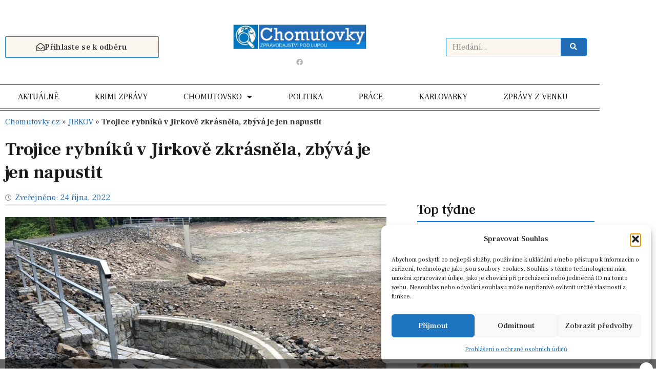

--- FILE ---
content_type: text/html; charset=UTF-8
request_url: https://www.chomutovky.cz/2022/10/24/trojice-rybniku-zkrasnela-zbyva-je-jen-napustit/
body_size: 34479
content:
<!doctype html>
<html lang="cs">
<head>
	<meta charset="UTF-8">
	<meta name="viewport" content="width=device-width, initial-scale=1">
	<link rel="profile" href="https://gmpg.org/xfn/11">
	<meta name='robots' content='index, follow, max-image-preview:large, max-snippet:-1, max-video-preview:-1' />

	<!-- This site is optimized with the Yoast SEO Premium plugin v19.6 (Yoast SEO v26.7) - https://yoast.com/wordpress/plugins/seo/ -->
	<title>Trojice rybníků v Jirkově zkrásněla, zbývá je jen napustit - Chomutovky.cz – zpravodajství pod lupou</title>
	<link rel="canonical" href="https://www.chomutovky.cz/2022/10/24/trojice-rybniku-zkrasnela-zbyva-je-jen-napustit/" />
	<meta property="og:locale" content="cs_CZ" />
	<meta property="og:type" content="article" />
	<meta property="og:title" content="Trojice rybníků v Jirkově zkrásněla, zbývá je jen napustit" />
	<meta property="og:description" content="Těsně před napuštěním jsou tři revitalizované jirkovské rybníky &#8211; Hřebíkárna, V Díře a Ovčí. Jsou odbahněné, mají nové hráze, jsou zabezpečené proti povodním a u všech došlo k obnovení funkce nádrže. Revitalizace rybníků byla jednou z nejdražších investičních akcí letošního roku. Z velké části ji hradí státní dotace. Práce na nich začaly už loni v listopadu, letos spolykaly zhruba 13 miliónů [&hellip;]" />
	<meta property="og:url" content="https://www.chomutovky.cz/2022/10/24/trojice-rybniku-zkrasnela-zbyva-je-jen-napustit/" />
	<meta property="og:site_name" content="Chomutovky.cz – zpravodajství pod lupou" />
	<meta property="article:published_time" content="2022-10-24T08:34:51+00:00" />
	<meta property="og:image" content="https://www.chomutovky.cz/wp-content/uploads/2022/10/Rybnik_Jirkov1022.png" />
	<meta property="og:image:width" content="1000" />
	<meta property="og:image:height" content="600" />
	<meta property="og:image:type" content="image/png" />
	<meta name="author" content="Redaktor" />
	<meta name="twitter:card" content="summary_large_image" />
	<meta name="twitter:label1" content="Napsal(a)" />
	<meta name="twitter:data1" content="Redaktor" />
	<meta name="twitter:label2" content="Odhadovaná doba čtení" />
	<meta name="twitter:data2" content="1 minuta" />
	<script type="application/ld+json" class="yoast-schema-graph">{"@context":"https://schema.org","@graph":[{"@type":"Article","@id":"https://www.chomutovky.cz/2022/10/24/trojice-rybniku-zkrasnela-zbyva-je-jen-napustit/#article","isPartOf":{"@id":"https://www.chomutovky.cz/2022/10/24/trojice-rybniku-zkrasnela-zbyva-je-jen-napustit/"},"author":{"name":"Redaktor","@id":"https://www.chomutovky.cz/#/schema/person/4fd70f58c65351951e1214d50b31448b"},"headline":"Trojice rybníků v Jirkově zkrásněla, zbývá je jen napustit","datePublished":"2022-10-24T08:34:51+00:00","mainEntityOfPage":{"@id":"https://www.chomutovky.cz/2022/10/24/trojice-rybniku-zkrasnela-zbyva-je-jen-napustit/"},"wordCount":276,"commentCount":0,"publisher":{"@id":"https://www.chomutovky.cz/#organization"},"image":{"@id":"https://www.chomutovky.cz/2022/10/24/trojice-rybniku-zkrasnela-zbyva-je-jen-napustit/#primaryimage"},"thumbnailUrl":"https://www.chomutovky.cz/wp-content/uploads/2022/10/Rybnik_Jirkov1022.png","articleSection":["JIRKOV"],"inLanguage":"cs","potentialAction":[{"@type":"CommentAction","name":"Comment","target":["https://www.chomutovky.cz/2022/10/24/trojice-rybniku-zkrasnela-zbyva-je-jen-napustit/#respond"]}]},{"@type":"WebPage","@id":"https://www.chomutovky.cz/2022/10/24/trojice-rybniku-zkrasnela-zbyva-je-jen-napustit/","url":"https://www.chomutovky.cz/2022/10/24/trojice-rybniku-zkrasnela-zbyva-je-jen-napustit/","name":"Trojice rybníků v Jirkově zkrásněla, zbývá je jen napustit - Chomutovky.cz – zpravodajství pod lupou","isPartOf":{"@id":"https://www.chomutovky.cz/#website"},"primaryImageOfPage":{"@id":"https://www.chomutovky.cz/2022/10/24/trojice-rybniku-zkrasnela-zbyva-je-jen-napustit/#primaryimage"},"image":{"@id":"https://www.chomutovky.cz/2022/10/24/trojice-rybniku-zkrasnela-zbyva-je-jen-napustit/#primaryimage"},"thumbnailUrl":"https://www.chomutovky.cz/wp-content/uploads/2022/10/Rybnik_Jirkov1022.png","datePublished":"2022-10-24T08:34:51+00:00","breadcrumb":{"@id":"https://www.chomutovky.cz/2022/10/24/trojice-rybniku-zkrasnela-zbyva-je-jen-napustit/#breadcrumb"},"inLanguage":"cs","potentialAction":[{"@type":"ReadAction","target":["https://www.chomutovky.cz/2022/10/24/trojice-rybniku-zkrasnela-zbyva-je-jen-napustit/"]}]},{"@type":"ImageObject","inLanguage":"cs","@id":"https://www.chomutovky.cz/2022/10/24/trojice-rybniku-zkrasnela-zbyva-je-jen-napustit/#primaryimage","url":"https://www.chomutovky.cz/wp-content/uploads/2022/10/Rybnik_Jirkov1022.png","contentUrl":"https://www.chomutovky.cz/wp-content/uploads/2022/10/Rybnik_Jirkov1022.png","width":1000,"height":600},{"@type":"BreadcrumbList","@id":"https://www.chomutovky.cz/2022/10/24/trojice-rybniku-zkrasnela-zbyva-je-jen-napustit/#breadcrumb","itemListElement":[{"@type":"ListItem","position":1,"name":"Chomutovky.cz","item":"https://www.chomutovky.cz/"},{"@type":"ListItem","position":2,"name":"JIRKOV","item":"https://www.chomutovky.cz/kategorie/jirkov/"},{"@type":"ListItem","position":3,"name":"Trojice rybníků v Jirkově zkrásněla, zbývá je jen napustit"}]},{"@type":"WebSite","@id":"https://www.chomutovky.cz/#website","url":"https://www.chomutovky.cz/","name":"Chomutovky.cz – zpravodajství pod lupou","description":"Zprávy z Chomutovska pod lupou, zpravodajství, sport, kultura, blog občana, politika","publisher":{"@id":"https://www.chomutovky.cz/#organization"},"potentialAction":[{"@type":"SearchAction","target":{"@type":"EntryPoint","urlTemplate":"https://www.chomutovky.cz/?s={search_term_string}"},"query-input":{"@type":"PropertyValueSpecification","valueRequired":true,"valueName":"search_term_string"}}],"inLanguage":"cs"},{"@type":"Organization","@id":"https://www.chomutovky.cz/#organization","name":"Chomutovky.cz – zpravodajství pod lupou","url":"https://www.chomutovky.cz/","logo":{"@type":"ImageObject","inLanguage":"cs","@id":"https://www.chomutovky.cz/#/schema/logo/image/","url":"https://www.chomutovky.cz/wp-content/uploads/2023/05/logo-chomutovky.jpg","contentUrl":"https://www.chomutovky.cz/wp-content/uploads/2023/05/logo-chomutovky.jpg","width":541,"height":100,"caption":"Chomutovky.cz – zpravodajství pod lupou"},"image":{"@id":"https://www.chomutovky.cz/#/schema/logo/image/"}},{"@type":"Person","@id":"https://www.chomutovky.cz/#/schema/person/4fd70f58c65351951e1214d50b31448b","name":"Redaktor","image":{"@type":"ImageObject","inLanguage":"cs","@id":"https://www.chomutovky.cz/#/schema/person/image/","url":"https://secure.gravatar.com/avatar/baf59dddcb8ed3d03a6a01e27f269b6b38a25cb374b739f787968662d6068549?s=96&d=mm&r=g","contentUrl":"https://secure.gravatar.com/avatar/baf59dddcb8ed3d03a6a01e27f269b6b38a25cb374b739f787968662d6068549?s=96&d=mm&r=g","caption":"Redaktor"},"url":"https://www.chomutovky.cz/author/chomutovky/"}]}</script>
	<!-- / Yoast SEO Premium plugin. -->


<link rel='dns-prefetch' href='//ssp.seznam.cz' />
<link rel='dns-prefetch' href='//www.googletagmanager.com' />
<link rel="alternate" type="application/rss+xml" title="Chomutovky.cz – zpravodajství pod lupou &raquo; RSS zdroj" href="https://www.chomutovky.cz/feed/" />
<link rel="alternate" type="application/rss+xml" title="Chomutovky.cz – zpravodajství pod lupou &raquo; RSS komentářů" href="https://www.chomutovky.cz/comments/feed/" />
<link rel="alternate" type="application/rss+xml" title="Chomutovky.cz – zpravodajství pod lupou &raquo; RSS komentářů pro Trojice rybníků v Jirkově zkrásněla, zbývá je jen napustit" href="https://www.chomutovky.cz/2022/10/24/trojice-rybniku-zkrasnela-zbyva-je-jen-napustit/feed/" />
<link rel="alternate" title="oEmbed (JSON)" type="application/json+oembed" href="https://www.chomutovky.cz/wp-json/oembed/1.0/embed?url=https%3A%2F%2Fwww.chomutovky.cz%2F2022%2F10%2F24%2Ftrojice-rybniku-zkrasnela-zbyva-je-jen-napustit%2F" />
<link rel="alternate" title="oEmbed (XML)" type="text/xml+oembed" href="https://www.chomutovky.cz/wp-json/oembed/1.0/embed?url=https%3A%2F%2Fwww.chomutovky.cz%2F2022%2F10%2F24%2Ftrojice-rybniku-zkrasnela-zbyva-je-jen-napustit%2F&#038;format=xml" />
<style id='wp-img-auto-sizes-contain-inline-css'>
img:is([sizes=auto i],[sizes^="auto," i]){contain-intrinsic-size:3000px 1500px}
/*# sourceURL=wp-img-auto-sizes-contain-inline-css */
</style>
<link rel='stylesheet' id='fluentform-elementor-widget-css' href='https://www.chomutovky.cz/wp-content/plugins/fluentform/assets/css/fluent-forms-elementor-widget.css?ver=6.1.14' media='all' />
<style id='wp-emoji-styles-inline-css'>

	img.wp-smiley, img.emoji {
		display: inline !important;
		border: none !important;
		box-shadow: none !important;
		height: 1em !important;
		width: 1em !important;
		margin: 0 0.07em !important;
		vertical-align: -0.1em !important;
		background: none !important;
		padding: 0 !important;
	}
/*# sourceURL=wp-emoji-styles-inline-css */
</style>
<link rel='stylesheet' id='wp-block-library-css' href='https://www.chomutovky.cz/wp-includes/css/dist/block-library/style.min.css?ver=6.9' media='all' />
<style id='global-styles-inline-css'>
:root{--wp--preset--aspect-ratio--square: 1;--wp--preset--aspect-ratio--4-3: 4/3;--wp--preset--aspect-ratio--3-4: 3/4;--wp--preset--aspect-ratio--3-2: 3/2;--wp--preset--aspect-ratio--2-3: 2/3;--wp--preset--aspect-ratio--16-9: 16/9;--wp--preset--aspect-ratio--9-16: 9/16;--wp--preset--color--black: #000000;--wp--preset--color--cyan-bluish-gray: #abb8c3;--wp--preset--color--white: #ffffff;--wp--preset--color--pale-pink: #f78da7;--wp--preset--color--vivid-red: #cf2e2e;--wp--preset--color--luminous-vivid-orange: #ff6900;--wp--preset--color--luminous-vivid-amber: #fcb900;--wp--preset--color--light-green-cyan: #7bdcb5;--wp--preset--color--vivid-green-cyan: #00d084;--wp--preset--color--pale-cyan-blue: #8ed1fc;--wp--preset--color--vivid-cyan-blue: #0693e3;--wp--preset--color--vivid-purple: #9b51e0;--wp--preset--gradient--vivid-cyan-blue-to-vivid-purple: linear-gradient(135deg,rgb(6,147,227) 0%,rgb(155,81,224) 100%);--wp--preset--gradient--light-green-cyan-to-vivid-green-cyan: linear-gradient(135deg,rgb(122,220,180) 0%,rgb(0,208,130) 100%);--wp--preset--gradient--luminous-vivid-amber-to-luminous-vivid-orange: linear-gradient(135deg,rgb(252,185,0) 0%,rgb(255,105,0) 100%);--wp--preset--gradient--luminous-vivid-orange-to-vivid-red: linear-gradient(135deg,rgb(255,105,0) 0%,rgb(207,46,46) 100%);--wp--preset--gradient--very-light-gray-to-cyan-bluish-gray: linear-gradient(135deg,rgb(238,238,238) 0%,rgb(169,184,195) 100%);--wp--preset--gradient--cool-to-warm-spectrum: linear-gradient(135deg,rgb(74,234,220) 0%,rgb(151,120,209) 20%,rgb(207,42,186) 40%,rgb(238,44,130) 60%,rgb(251,105,98) 80%,rgb(254,248,76) 100%);--wp--preset--gradient--blush-light-purple: linear-gradient(135deg,rgb(255,206,236) 0%,rgb(152,150,240) 100%);--wp--preset--gradient--blush-bordeaux: linear-gradient(135deg,rgb(254,205,165) 0%,rgb(254,45,45) 50%,rgb(107,0,62) 100%);--wp--preset--gradient--luminous-dusk: linear-gradient(135deg,rgb(255,203,112) 0%,rgb(199,81,192) 50%,rgb(65,88,208) 100%);--wp--preset--gradient--pale-ocean: linear-gradient(135deg,rgb(255,245,203) 0%,rgb(182,227,212) 50%,rgb(51,167,181) 100%);--wp--preset--gradient--electric-grass: linear-gradient(135deg,rgb(202,248,128) 0%,rgb(113,206,126) 100%);--wp--preset--gradient--midnight: linear-gradient(135deg,rgb(2,3,129) 0%,rgb(40,116,252) 100%);--wp--preset--font-size--small: 13px;--wp--preset--font-size--medium: 20px;--wp--preset--font-size--large: 36px;--wp--preset--font-size--x-large: 42px;--wp--preset--spacing--20: 0.44rem;--wp--preset--spacing--30: 0.67rem;--wp--preset--spacing--40: 1rem;--wp--preset--spacing--50: 1.5rem;--wp--preset--spacing--60: 2.25rem;--wp--preset--spacing--70: 3.38rem;--wp--preset--spacing--80: 5.06rem;--wp--preset--shadow--natural: 6px 6px 9px rgba(0, 0, 0, 0.2);--wp--preset--shadow--deep: 12px 12px 50px rgba(0, 0, 0, 0.4);--wp--preset--shadow--sharp: 6px 6px 0px rgba(0, 0, 0, 0.2);--wp--preset--shadow--outlined: 6px 6px 0px -3px rgb(255, 255, 255), 6px 6px rgb(0, 0, 0);--wp--preset--shadow--crisp: 6px 6px 0px rgb(0, 0, 0);}:root { --wp--style--global--content-size: 800px;--wp--style--global--wide-size: 1200px; }:where(body) { margin: 0; }.wp-site-blocks > .alignleft { float: left; margin-right: 2em; }.wp-site-blocks > .alignright { float: right; margin-left: 2em; }.wp-site-blocks > .aligncenter { justify-content: center; margin-left: auto; margin-right: auto; }:where(.wp-site-blocks) > * { margin-block-start: 24px; margin-block-end: 0; }:where(.wp-site-blocks) > :first-child { margin-block-start: 0; }:where(.wp-site-blocks) > :last-child { margin-block-end: 0; }:root { --wp--style--block-gap: 24px; }:root :where(.is-layout-flow) > :first-child{margin-block-start: 0;}:root :where(.is-layout-flow) > :last-child{margin-block-end: 0;}:root :where(.is-layout-flow) > *{margin-block-start: 24px;margin-block-end: 0;}:root :where(.is-layout-constrained) > :first-child{margin-block-start: 0;}:root :where(.is-layout-constrained) > :last-child{margin-block-end: 0;}:root :where(.is-layout-constrained) > *{margin-block-start: 24px;margin-block-end: 0;}:root :where(.is-layout-flex){gap: 24px;}:root :where(.is-layout-grid){gap: 24px;}.is-layout-flow > .alignleft{float: left;margin-inline-start: 0;margin-inline-end: 2em;}.is-layout-flow > .alignright{float: right;margin-inline-start: 2em;margin-inline-end: 0;}.is-layout-flow > .aligncenter{margin-left: auto !important;margin-right: auto !important;}.is-layout-constrained > .alignleft{float: left;margin-inline-start: 0;margin-inline-end: 2em;}.is-layout-constrained > .alignright{float: right;margin-inline-start: 2em;margin-inline-end: 0;}.is-layout-constrained > .aligncenter{margin-left: auto !important;margin-right: auto !important;}.is-layout-constrained > :where(:not(.alignleft):not(.alignright):not(.alignfull)){max-width: var(--wp--style--global--content-size);margin-left: auto !important;margin-right: auto !important;}.is-layout-constrained > .alignwide{max-width: var(--wp--style--global--wide-size);}body .is-layout-flex{display: flex;}.is-layout-flex{flex-wrap: wrap;align-items: center;}.is-layout-flex > :is(*, div){margin: 0;}body .is-layout-grid{display: grid;}.is-layout-grid > :is(*, div){margin: 0;}body{padding-top: 0px;padding-right: 0px;padding-bottom: 0px;padding-left: 0px;}a:where(:not(.wp-element-button)){text-decoration: underline;}:root :where(.wp-element-button, .wp-block-button__link){background-color: #32373c;border-width: 0;color: #fff;font-family: inherit;font-size: inherit;font-style: inherit;font-weight: inherit;letter-spacing: inherit;line-height: inherit;padding-top: calc(0.667em + 2px);padding-right: calc(1.333em + 2px);padding-bottom: calc(0.667em + 2px);padding-left: calc(1.333em + 2px);text-decoration: none;text-transform: inherit;}.has-black-color{color: var(--wp--preset--color--black) !important;}.has-cyan-bluish-gray-color{color: var(--wp--preset--color--cyan-bluish-gray) !important;}.has-white-color{color: var(--wp--preset--color--white) !important;}.has-pale-pink-color{color: var(--wp--preset--color--pale-pink) !important;}.has-vivid-red-color{color: var(--wp--preset--color--vivid-red) !important;}.has-luminous-vivid-orange-color{color: var(--wp--preset--color--luminous-vivid-orange) !important;}.has-luminous-vivid-amber-color{color: var(--wp--preset--color--luminous-vivid-amber) !important;}.has-light-green-cyan-color{color: var(--wp--preset--color--light-green-cyan) !important;}.has-vivid-green-cyan-color{color: var(--wp--preset--color--vivid-green-cyan) !important;}.has-pale-cyan-blue-color{color: var(--wp--preset--color--pale-cyan-blue) !important;}.has-vivid-cyan-blue-color{color: var(--wp--preset--color--vivid-cyan-blue) !important;}.has-vivid-purple-color{color: var(--wp--preset--color--vivid-purple) !important;}.has-black-background-color{background-color: var(--wp--preset--color--black) !important;}.has-cyan-bluish-gray-background-color{background-color: var(--wp--preset--color--cyan-bluish-gray) !important;}.has-white-background-color{background-color: var(--wp--preset--color--white) !important;}.has-pale-pink-background-color{background-color: var(--wp--preset--color--pale-pink) !important;}.has-vivid-red-background-color{background-color: var(--wp--preset--color--vivid-red) !important;}.has-luminous-vivid-orange-background-color{background-color: var(--wp--preset--color--luminous-vivid-orange) !important;}.has-luminous-vivid-amber-background-color{background-color: var(--wp--preset--color--luminous-vivid-amber) !important;}.has-light-green-cyan-background-color{background-color: var(--wp--preset--color--light-green-cyan) !important;}.has-vivid-green-cyan-background-color{background-color: var(--wp--preset--color--vivid-green-cyan) !important;}.has-pale-cyan-blue-background-color{background-color: var(--wp--preset--color--pale-cyan-blue) !important;}.has-vivid-cyan-blue-background-color{background-color: var(--wp--preset--color--vivid-cyan-blue) !important;}.has-vivid-purple-background-color{background-color: var(--wp--preset--color--vivid-purple) !important;}.has-black-border-color{border-color: var(--wp--preset--color--black) !important;}.has-cyan-bluish-gray-border-color{border-color: var(--wp--preset--color--cyan-bluish-gray) !important;}.has-white-border-color{border-color: var(--wp--preset--color--white) !important;}.has-pale-pink-border-color{border-color: var(--wp--preset--color--pale-pink) !important;}.has-vivid-red-border-color{border-color: var(--wp--preset--color--vivid-red) !important;}.has-luminous-vivid-orange-border-color{border-color: var(--wp--preset--color--luminous-vivid-orange) !important;}.has-luminous-vivid-amber-border-color{border-color: var(--wp--preset--color--luminous-vivid-amber) !important;}.has-light-green-cyan-border-color{border-color: var(--wp--preset--color--light-green-cyan) !important;}.has-vivid-green-cyan-border-color{border-color: var(--wp--preset--color--vivid-green-cyan) !important;}.has-pale-cyan-blue-border-color{border-color: var(--wp--preset--color--pale-cyan-blue) !important;}.has-vivid-cyan-blue-border-color{border-color: var(--wp--preset--color--vivid-cyan-blue) !important;}.has-vivid-purple-border-color{border-color: var(--wp--preset--color--vivid-purple) !important;}.has-vivid-cyan-blue-to-vivid-purple-gradient-background{background: var(--wp--preset--gradient--vivid-cyan-blue-to-vivid-purple) !important;}.has-light-green-cyan-to-vivid-green-cyan-gradient-background{background: var(--wp--preset--gradient--light-green-cyan-to-vivid-green-cyan) !important;}.has-luminous-vivid-amber-to-luminous-vivid-orange-gradient-background{background: var(--wp--preset--gradient--luminous-vivid-amber-to-luminous-vivid-orange) !important;}.has-luminous-vivid-orange-to-vivid-red-gradient-background{background: var(--wp--preset--gradient--luminous-vivid-orange-to-vivid-red) !important;}.has-very-light-gray-to-cyan-bluish-gray-gradient-background{background: var(--wp--preset--gradient--very-light-gray-to-cyan-bluish-gray) !important;}.has-cool-to-warm-spectrum-gradient-background{background: var(--wp--preset--gradient--cool-to-warm-spectrum) !important;}.has-blush-light-purple-gradient-background{background: var(--wp--preset--gradient--blush-light-purple) !important;}.has-blush-bordeaux-gradient-background{background: var(--wp--preset--gradient--blush-bordeaux) !important;}.has-luminous-dusk-gradient-background{background: var(--wp--preset--gradient--luminous-dusk) !important;}.has-pale-ocean-gradient-background{background: var(--wp--preset--gradient--pale-ocean) !important;}.has-electric-grass-gradient-background{background: var(--wp--preset--gradient--electric-grass) !important;}.has-midnight-gradient-background{background: var(--wp--preset--gradient--midnight) !important;}.has-small-font-size{font-size: var(--wp--preset--font-size--small) !important;}.has-medium-font-size{font-size: var(--wp--preset--font-size--medium) !important;}.has-large-font-size{font-size: var(--wp--preset--font-size--large) !important;}.has-x-large-font-size{font-size: var(--wp--preset--font-size--x-large) !important;}
:root :where(.wp-block-pullquote){font-size: 1.5em;line-height: 1.6;}
/*# sourceURL=global-styles-inline-css */
</style>
<link rel='stylesheet' id='cmplz-general-css' href='https://www.chomutovky.cz/wp-content/plugins/complianz-gdpr/assets/css/cookieblocker.min.css?ver=1765930995' media='all' />
<link rel='stylesheet' id='seznam-ads-style-css' href='https://www.chomutovky.cz/wp-content/plugins/seznam-ads/assets/css/public.min.css?ver=2.4' media='all' />
<link rel='stylesheet' id='hello-elementor-css' href='https://www.chomutovky.cz/wp-content/themes/hello-elementor/assets/css/reset.css?ver=3.4.5' media='all' />
<link rel='stylesheet' id='hello-elementor-theme-style-css' href='https://www.chomutovky.cz/wp-content/themes/hello-elementor/assets/css/theme.css?ver=3.4.5' media='all' />
<link rel='stylesheet' id='hello-elementor-header-footer-css' href='https://www.chomutovky.cz/wp-content/themes/hello-elementor/assets/css/header-footer.css?ver=3.4.5' media='all' />
<link rel='stylesheet' id='elementor-frontend-css' href='https://www.chomutovky.cz/wp-content/plugins/elementor/assets/css/frontend.min.css?ver=3.34.1' media='all' />
<link rel='stylesheet' id='elementor-post-5-css' href='https://www.chomutovky.cz/wp-content/uploads/elementor/css/post-5.css?ver=1768523133' media='all' />
<link rel='stylesheet' id='widget-image-css' href='https://www.chomutovky.cz/wp-content/plugins/elementor/assets/css/widget-image.min.css?ver=3.34.1' media='all' />
<link rel='stylesheet' id='widget-social-icons-css' href='https://www.chomutovky.cz/wp-content/plugins/elementor/assets/css/widget-social-icons.min.css?ver=3.34.1' media='all' />
<link rel='stylesheet' id='e-apple-webkit-css' href='https://www.chomutovky.cz/wp-content/plugins/elementor/assets/css/conditionals/apple-webkit.min.css?ver=3.34.1' media='all' />
<link rel='stylesheet' id='widget-search-form-css' href='https://www.chomutovky.cz/wp-content/plugins/elementor-pro/assets/css/widget-search-form.min.css?ver=3.33.2' media='all' />
<link rel='stylesheet' id='elementor-icons-shared-0-css' href='https://www.chomutovky.cz/wp-content/plugins/elementor/assets/lib/font-awesome/css/fontawesome.min.css?ver=5.15.3' media='all' />
<link rel='stylesheet' id='elementor-icons-fa-solid-css' href='https://www.chomutovky.cz/wp-content/plugins/elementor/assets/lib/font-awesome/css/solid.min.css?ver=5.15.3' media='all' />
<link rel='stylesheet' id='widget-nav-menu-css' href='https://www.chomutovky.cz/wp-content/plugins/elementor-pro/assets/css/widget-nav-menu.min.css?ver=3.33.2' media='all' />
<link rel='stylesheet' id='widget-heading-css' href='https://www.chomutovky.cz/wp-content/plugins/elementor/assets/css/widget-heading.min.css?ver=3.34.1' media='all' />
<link rel='stylesheet' id='fluent-form-styles-css' href='https://www.chomutovky.cz/wp-content/plugins/fluentform/assets/css/fluent-forms-public.css?ver=6.1.14' media='all' />
<link rel='stylesheet' id='fluentform-public-default-css' href='https://www.chomutovky.cz/wp-content/plugins/fluentform/assets/css/fluentform-public-default.css?ver=6.1.14' media='all' />
<link rel='stylesheet' id='widget-divider-css' href='https://www.chomutovky.cz/wp-content/plugins/elementor/assets/css/widget-divider.min.css?ver=3.34.1' media='all' />
<link rel='stylesheet' id='e-sticky-css' href='https://www.chomutovky.cz/wp-content/plugins/elementor-pro/assets/css/modules/sticky.min.css?ver=3.33.2' media='all' />
<link rel='stylesheet' id='e-motion-fx-css' href='https://www.chomutovky.cz/wp-content/plugins/elementor-pro/assets/css/modules/motion-fx.min.css?ver=3.33.2' media='all' />
<link rel='stylesheet' id='widget-breadcrumbs-css' href='https://www.chomutovky.cz/wp-content/plugins/elementor-pro/assets/css/widget-breadcrumbs.min.css?ver=3.33.2' media='all' />
<link rel='stylesheet' id='widget-post-info-css' href='https://www.chomutovky.cz/wp-content/plugins/elementor-pro/assets/css/widget-post-info.min.css?ver=3.33.2' media='all' />
<link rel='stylesheet' id='widget-icon-list-css' href='https://www.chomutovky.cz/wp-content/plugins/elementor/assets/css/widget-icon-list.min.css?ver=3.34.1' media='all' />
<link rel='stylesheet' id='elementor-icons-fa-regular-css' href='https://www.chomutovky.cz/wp-content/plugins/elementor/assets/lib/font-awesome/css/regular.min.css?ver=5.15.3' media='all' />
<link rel='stylesheet' id='widget-form-css' href='https://www.chomutovky.cz/wp-content/plugins/elementor-pro/assets/css/widget-form.min.css?ver=3.33.2' media='all' />
<link rel='stylesheet' id='widget-share-buttons-css' href='https://www.chomutovky.cz/wp-content/plugins/elementor-pro/assets/css/widget-share-buttons.min.css?ver=3.33.2' media='all' />
<link rel='stylesheet' id='elementor-icons-fa-brands-css' href='https://www.chomutovky.cz/wp-content/plugins/elementor/assets/lib/font-awesome/css/brands.min.css?ver=5.15.3' media='all' />
<link rel='stylesheet' id='widget-posts-css' href='https://www.chomutovky.cz/wp-content/plugins/elementor-pro/assets/css/widget-posts.min.css?ver=3.33.2' media='all' />
<link rel='stylesheet' id='elementor-icons-css' href='https://www.chomutovky.cz/wp-content/plugins/elementor/assets/lib/eicons/css/elementor-icons.min.css?ver=5.45.0' media='all' />
<link rel='stylesheet' id='elementor-post-8530-css' href='https://www.chomutovky.cz/wp-content/uploads/elementor/css/post-8530.css?ver=1768523133' media='all' />
<link rel='stylesheet' id='elementor-post-8552-css' href='https://www.chomutovky.cz/wp-content/uploads/elementor/css/post-8552.css?ver=1768523133' media='all' />
<link rel='stylesheet' id='elementor-post-8573-css' href='https://www.chomutovky.cz/wp-content/uploads/elementor/css/post-8573.css?ver=1768523134' media='all' />
<link rel='stylesheet' id='hello-elementor-child-style-css' href='https://www.chomutovky.cz/wp-content/themes/hello-elementor-child/style.css?ver=2.0.0' media='all' />
<link rel='stylesheet' id='eael-general-css' href='https://www.chomutovky.cz/wp-content/plugins/essential-addons-for-elementor-lite/assets/front-end/css/view/general.min.css?ver=6.5.7' media='all' />
<link rel='stylesheet' id='elementor-gf-frankruhllibre-css' href='https://fonts.googleapis.com/css?family=Frank+Ruhl+Libre:100,100italic,200,200italic,300,300italic,400,400italic,500,500italic,600,600italic,700,700italic,800,800italic,900,900italic&#038;display=swap&#038;subset=latin-ext' media='all' />
<link rel='stylesheet' id='elementor-gf-roboto-css' href='https://fonts.googleapis.com/css?family=Roboto:100,100italic,200,200italic,300,300italic,400,400italic,500,500italic,600,600italic,700,700italic,800,800italic,900,900italic&#038;display=swap&#038;subset=latin-ext' media='all' />
<script src="https://www.chomutovky.cz/wp-includes/js/jquery/jquery.min.js?ver=3.7.1" id="jquery-core-js"></script>
<script src="https://www.chomutovky.cz/wp-includes/js/jquery/jquery-migrate.min.js?ver=3.4.1" id="jquery-migrate-js"></script>
<script src="https://www.chomutovky.cz/wp-content/plugins/seznam-ads/assets/js/seznam-ssp.min.js?ver=2.4" id="seznam-ads-public-js"></script>
<script src="https://ssp.seznam.cz/static/js/ssp.js?ver=2.4" id="seznam-ads-sssp-js"></script>

<!-- Google tag (gtag.js) snippet added by Site Kit -->
<!-- Google Analytics snippet added by Site Kit -->
<script src="https://www.googletagmanager.com/gtag/js?id=GT-K4V47LN" id="google_gtagjs-js" async></script>
<script id="google_gtagjs-js-after">
window.dataLayer = window.dataLayer || [];function gtag(){dataLayer.push(arguments);}
gtag("set","linker",{"domains":["www.chomutovky.cz"]});
gtag("js", new Date());
gtag("set", "developer_id.dZTNiMT", true);
gtag("config", "GT-K4V47LN");
//# sourceURL=google_gtagjs-js-after
</script>
<link rel="https://api.w.org/" href="https://www.chomutovky.cz/wp-json/" /><link rel="alternate" title="JSON" type="application/json" href="https://www.chomutovky.cz/wp-json/wp/v2/posts/6156" /><link rel="EditURI" type="application/rsd+xml" title="RSD" href="https://www.chomutovky.cz/xmlrpc.php?rsd" />
<meta name="generator" content="WordPress 6.9" />
<link rel='shortlink' href='https://www.chomutovky.cz/?p=6156' />
<meta name="generator" content="Site Kit by Google 1.170.0" />			<style>.cmplz-hidden {
					display: none !important;
				}</style><!-- seznam-ads {"version":"2.4"} -->
<script>function sssp_get_breakpoint(){
        return '700';
        }</script><!-- seznam-doporucuje {"version":"1.2"} -->
<meta name="generator" content="Elementor 3.34.1; features: additional_custom_breakpoints; settings: css_print_method-external, google_font-enabled, font_display-swap">
			<style>
				.e-con.e-parent:nth-of-type(n+4):not(.e-lazyloaded):not(.e-no-lazyload),
				.e-con.e-parent:nth-of-type(n+4):not(.e-lazyloaded):not(.e-no-lazyload) * {
					background-image: none !important;
				}
				@media screen and (max-height: 1024px) {
					.e-con.e-parent:nth-of-type(n+3):not(.e-lazyloaded):not(.e-no-lazyload),
					.e-con.e-parent:nth-of-type(n+3):not(.e-lazyloaded):not(.e-no-lazyload) * {
						background-image: none !important;
					}
				}
				@media screen and (max-height: 640px) {
					.e-con.e-parent:nth-of-type(n+2):not(.e-lazyloaded):not(.e-no-lazyload),
					.e-con.e-parent:nth-of-type(n+2):not(.e-lazyloaded):not(.e-no-lazyload) * {
						background-image: none !important;
					}
				}
			</style>
			<link rel="icon" href="https://www.chomutovky.cz/wp-content/uploads/2025/12/cropped-favicon_chomutovky-32x32.png" sizes="32x32" />
<link rel="icon" href="https://www.chomutovky.cz/wp-content/uploads/2025/12/cropped-favicon_chomutovky-192x192.png" sizes="192x192" />
<link rel="apple-touch-icon" href="https://www.chomutovky.cz/wp-content/uploads/2025/12/cropped-favicon_chomutovky-180x180.png" />
<meta name="msapplication-TileImage" content="https://www.chomutovky.cz/wp-content/uploads/2025/12/cropped-favicon_chomutovky-270x270.png" />
		<style id="wp-custom-css">
			/* POPUP DESKTOP – lišta dole */
#popup-ad-bar-desktop {
  position: fixed;
  left: 0;
  right: 0;
  bottom: 0;
  padding: 0px 0;
  z-index: 999999;
  background: rgba(0,0,0,0.6);
  text-align: center;
}


/* Zavírací tlačítko */
#popup-ad-close-desktop {
  position: absolute;
  top: 6px;
  right: 6px;
  background: #ffffff;
  width: 26px;
  height: 26px;
  border-radius: 50%;
  border: none;
  cursor: pointer;
  font-size: 18px;
  font-weight: bold;
  z-index: 100000;
}

/* Reklama uvnitř */
#popup-ad-bar-desktop img,
#popup-ad-bar-desktop iframe {
  max-width: 100%;
  height: auto;
  display: block;
}
		</style>
		</head>
<body data-cmplz=1 class="wp-singular post-template-default single single-post postid-6156 single-format-standard wp-custom-logo wp-embed-responsive wp-theme-hello-elementor wp-child-theme-hello-elementor-child hello-elementor-default elementor-default elementor-kit-5 elementor-page-8573">

<div id="sssp_ad_9114_810" class="sssp-seznam-ad  sssp-seznam-ad-center sssp-seznam-ad-desktop" data-szn-ssp-ad-type="header"><div id="sssp_ad_308932_210" data-szn-ssp-ad='{"zoneId": 308932, "width": 970, "height": 210}'></div><div class="sssp-clear"></div></div>
<a class="skip-link screen-reader-text" href="#content">Přejít k obsahu</a>

		<header data-elementor-type="header" data-elementor-id="8530" class="elementor elementor-8530 elementor-location-header" data-elementor-post-type="elementor_library">
					<section data-particle_enable="false" data-particle-mobile-disabled="false" class="elementor-section elementor-top-section elementor-element elementor-element-339c4c1c elementor-section-content-middle elementor-section-boxed elementor-section-height-default elementor-section-height-default" data-id="339c4c1c" data-element_type="section" data-settings="{&quot;background_background&quot;:&quot;classic&quot;}">
						<div class="elementor-container elementor-column-gap-default">
					<div class="elementor-column elementor-col-33 elementor-top-column elementor-element elementor-element-bb0e674 elementor-hidden-phone" data-id="bb0e674" data-element_type="column">
			<div class="elementor-widget-wrap elementor-element-populated">
						<div class="elementor-element elementor-element-7c1f4e7a elementor-align-left elementor-tablet-align-left elementor-widget elementor-widget-button" data-id="7c1f4e7a" data-element_type="widget" data-widget_type="button.default">
				<div class="elementor-widget-container">
									<div class="elementor-button-wrapper">
					<a class="elementor-button elementor-button-link elementor-size-sm" href="/index.php/prihlaseni-k-odberu/">
						<span class="elementor-button-content-wrapper">
						<span class="elementor-button-icon">
				<i aria-hidden="true" class="far fa-envelope-open"></i>			</span>
									<span class="elementor-button-text">Přihlaste se k odběru</span>
					</span>
					</a>
				</div>
								</div>
				</div>
					</div>
		</div>
				<div class="elementor-column elementor-col-33 elementor-top-column elementor-element elementor-element-6087fc99" data-id="6087fc99" data-element_type="column">
			<div class="elementor-widget-wrap elementor-element-populated">
						<div class="elementor-element elementor-element-a063238 elementor-widget elementor-widget-theme-site-logo elementor-widget-image" data-id="a063238" data-element_type="widget" data-widget_type="theme-site-logo.default">
				<div class="elementor-widget-container">
											<a href="https://www.chomutovky.cz">
			<img width="541" height="100" src="https://www.chomutovky.cz/wp-content/uploads/2023/05/logo-chomutovky.jpg" class="attachment-full size-full wp-image-174" alt="" srcset="https://www.chomutovky.cz/wp-content/uploads/2023/05/logo-chomutovky.jpg 541w, https://www.chomutovky.cz/wp-content/uploads/2023/05/logo-chomutovky-300x55.jpg 300w" sizes="(max-width: 541px) 100vw, 541px" />				</a>
											</div>
				</div>
				<div class="elementor-element elementor-element-5d1c93af elementor-shape-square elementor-hidden-mobile elementor-grid-0 e-grid-align-center elementor-widget elementor-widget-social-icons" data-id="5d1c93af" data-element_type="widget" data-widget_type="social-icons.default">
				<div class="elementor-widget-container">
							<div class="elementor-social-icons-wrapper elementor-grid">
							<span class="elementor-grid-item">
					<a class="elementor-icon elementor-social-icon elementor-social-icon-facebook elementor-repeater-item-ed76e73" href="https://www.facebook.com/chomutovky.oficialni" target="_blank">
						<span class="elementor-screen-only">Facebook</span>
						<i aria-hidden="true" class="fab fa-facebook"></i>					</a>
				</span>
					</div>
						</div>
				</div>
					</div>
		</div>
				<div class="elementor-column elementor-col-33 elementor-top-column elementor-element elementor-element-2dceea75" data-id="2dceea75" data-element_type="column">
			<div class="elementor-widget-wrap elementor-element-populated">
						<div class="elementor-element elementor-element-52f8653a elementor-search-form--skin-classic elementor-search-form--button-type-icon elementor-search-form--icon-search elementor-widget elementor-widget-search-form" data-id="52f8653a" data-element_type="widget" data-settings="{&quot;skin&quot;:&quot;classic&quot;}" data-widget_type="search-form.default">
				<div class="elementor-widget-container">
							<search role="search">
			<form class="elementor-search-form" action="https://www.chomutovky.cz" method="get">
												<div class="elementor-search-form__container">
					<label class="elementor-screen-only" for="elementor-search-form-52f8653a">Search</label>

					
					<input id="elementor-search-form-52f8653a" placeholder="Hledání..." class="elementor-search-form__input" type="search" name="s" value="">
					
											<button class="elementor-search-form__submit" type="submit" aria-label="Search">
															<i aria-hidden="true" class="fas fa-search"></i>													</button>
					
									</div>
			</form>
		</search>
						</div>
				</div>
					</div>
		</div>
					</div>
		</section>
				<section data-particle_enable="false" data-particle-mobile-disabled="false" class="elementor-section elementor-top-section elementor-element elementor-element-239b90d5 elementor-section-stretched elementor-section-boxed elementor-section-height-default elementor-section-height-default" data-id="239b90d5" data-element_type="section" data-settings="{&quot;background_background&quot;:&quot;classic&quot;,&quot;stretch_section&quot;:&quot;section-stretched&quot;}">
						<div class="elementor-container elementor-column-gap-no">
					<div class="elementor-column elementor-col-100 elementor-top-column elementor-element elementor-element-32388311" data-id="32388311" data-element_type="column">
			<div class="elementor-widget-wrap elementor-element-populated">
						<section data-particle_enable="false" data-particle-mobile-disabled="false" class="elementor-section elementor-inner-section elementor-element elementor-element-65b44e6c elementor-section-full_width elementor-section-height-default elementor-section-height-default" data-id="65b44e6c" data-element_type="section">
						<div class="elementor-container elementor-column-gap-no">
					<div class="elementor-column elementor-col-50 elementor-inner-column elementor-element elementor-element-1051a69f" data-id="1051a69f" data-element_type="column">
			<div class="elementor-widget-wrap elementor-element-populated">
						<div class="elementor-element elementor-element-3eb47499 elementor-nav-menu__align-justify elementor-nav-menu--stretch elementor-widget-tablet__width-initial elementor-nav-menu--dropdown-tablet elementor-nav-menu__text-align-aside elementor-nav-menu--toggle elementor-nav-menu--burger elementor-widget elementor-widget-nav-menu" data-id="3eb47499" data-element_type="widget" data-settings="{&quot;full_width&quot;:&quot;stretch&quot;,&quot;layout&quot;:&quot;horizontal&quot;,&quot;submenu_icon&quot;:{&quot;value&quot;:&quot;&lt;i class=\&quot;fas fa-caret-down\&quot; aria-hidden=\&quot;true\&quot;&gt;&lt;\/i&gt;&quot;,&quot;library&quot;:&quot;fa-solid&quot;},&quot;toggle&quot;:&quot;burger&quot;}" data-widget_type="nav-menu.default">
				<div class="elementor-widget-container">
								<nav aria-label="Menu" class="elementor-nav-menu--main elementor-nav-menu__container elementor-nav-menu--layout-horizontal e--pointer-background e--animation-fade">
				<ul id="menu-1-3eb47499" class="elementor-nav-menu"><li class="menu-item menu-item-type-post_type menu-item-object-page menu-item-home menu-item-9335"><a href="https://www.chomutovky.cz/" class="elementor-item">AKTUÁLNĚ</a></li>
<li class="menu-item menu-item-type-taxonomy menu-item-object-category menu-item-9336"><a href="https://www.chomutovky.cz/kategorie/krimi-zpravy/" class="elementor-item">KRIMI ZPRÁVY</a></li>
<li class="menu-item menu-item-type-post_type menu-item-object-page menu-item-has-children menu-item-9788"><a href="https://www.chomutovky.cz/chomutovsko/" class="elementor-item">CHOMUTOVSKO</a>
<ul class="sub-menu elementor-nav-menu--dropdown">
	<li class="menu-item menu-item-type-taxonomy menu-item-object-category menu-item-9344"><a href="https://www.chomutovky.cz/kategorie/chomutovsko/" class="elementor-sub-item">CHOMUTOV</a></li>
	<li class="menu-item menu-item-type-taxonomy menu-item-object-category current-post-ancestor current-menu-parent current-post-parent menu-item-9345"><a href="https://www.chomutovky.cz/kategorie/jirkov/" class="elementor-sub-item">JIRKOV</a></li>
	<li class="menu-item menu-item-type-taxonomy menu-item-object-category menu-item-9341"><a href="https://www.chomutovky.cz/kategorie/klasterec-nad-ohri/" class="elementor-sub-item">KLÁŠTEREC NAD OHŘÍ</a></li>
	<li class="menu-item menu-item-type-taxonomy menu-item-object-category menu-item-9340"><a href="https://www.chomutovky.cz/kategorie/kadan/" class="elementor-sub-item">KADAŇ</a></li>
	<li class="menu-item menu-item-type-taxonomy menu-item-object-category menu-item-10070"><a href="https://www.chomutovky.cz/kategorie/blog-obcana/" class="elementor-sub-item">BLOG OBČANA</a></li>
	<li class="menu-item menu-item-type-taxonomy menu-item-object-category menu-item-9342"><a href="https://www.chomutovky.cz/kategorie/rozhovory/" class="elementor-sub-item">ROZHOVORY</a></li>
	<li class="menu-item menu-item-type-taxonomy menu-item-object-category menu-item-9343"><a href="https://www.chomutovky.cz/kategorie/sport/" class="elementor-sub-item">SPORT A VOLNÝ ČAS</a></li>
	<li class="menu-item menu-item-type-taxonomy menu-item-object-category menu-item-9348"><a href="https://www.chomutovky.cz/kategorie/kultura-a-historie/" class="elementor-sub-item">KULTURA A HISTORIE</a></li>
	<li class="menu-item menu-item-type-taxonomy menu-item-object-category menu-item-9781"><a href="https://www.chomutovky.cz/kategorie/ustecky-kraj/" class="elementor-sub-item">ÚSTECKÝ KRAJ</a></li>
</ul>
</li>
<li class="menu-item menu-item-type-taxonomy menu-item-object-category menu-item-9648"><a href="https://www.chomutovky.cz/kategorie/kauzy/" class="elementor-item">POLITIKA</a></li>
<li class="menu-item menu-item-type-taxonomy menu-item-object-category menu-item-9649"><a href="https://www.chomutovky.cz/kategorie/prace/" class="elementor-item">PRÁCE</a></li>
<li class="menu-item menu-item-type-custom menu-item-object-custom menu-item-9350"><a href="https://karlovarky.cz/" class="elementor-item">KARLOVARKY</a></li>
<li class="menu-item menu-item-type-taxonomy menu-item-object-category menu-item-9651"><a href="https://www.chomutovky.cz/kategorie/zrpavy-z-venku/" class="elementor-item">ZPRÁVY Z VENKU</a></li>
</ul>			</nav>
					<div class="elementor-menu-toggle" role="button" tabindex="0" aria-label="Menu Toggle" aria-expanded="false">
			<i aria-hidden="true" role="presentation" class="elementor-menu-toggle__icon--open eicon-menu-bar"></i><i aria-hidden="true" role="presentation" class="elementor-menu-toggle__icon--close eicon-close"></i>		</div>
					<nav class="elementor-nav-menu--dropdown elementor-nav-menu__container" aria-hidden="true">
				<ul id="menu-2-3eb47499" class="elementor-nav-menu"><li class="menu-item menu-item-type-post_type menu-item-object-page menu-item-home menu-item-9335"><a href="https://www.chomutovky.cz/" class="elementor-item" tabindex="-1">AKTUÁLNĚ</a></li>
<li class="menu-item menu-item-type-taxonomy menu-item-object-category menu-item-9336"><a href="https://www.chomutovky.cz/kategorie/krimi-zpravy/" class="elementor-item" tabindex="-1">KRIMI ZPRÁVY</a></li>
<li class="menu-item menu-item-type-post_type menu-item-object-page menu-item-has-children menu-item-9788"><a href="https://www.chomutovky.cz/chomutovsko/" class="elementor-item" tabindex="-1">CHOMUTOVSKO</a>
<ul class="sub-menu elementor-nav-menu--dropdown">
	<li class="menu-item menu-item-type-taxonomy menu-item-object-category menu-item-9344"><a href="https://www.chomutovky.cz/kategorie/chomutovsko/" class="elementor-sub-item" tabindex="-1">CHOMUTOV</a></li>
	<li class="menu-item menu-item-type-taxonomy menu-item-object-category current-post-ancestor current-menu-parent current-post-parent menu-item-9345"><a href="https://www.chomutovky.cz/kategorie/jirkov/" class="elementor-sub-item" tabindex="-1">JIRKOV</a></li>
	<li class="menu-item menu-item-type-taxonomy menu-item-object-category menu-item-9341"><a href="https://www.chomutovky.cz/kategorie/klasterec-nad-ohri/" class="elementor-sub-item" tabindex="-1">KLÁŠTEREC NAD OHŘÍ</a></li>
	<li class="menu-item menu-item-type-taxonomy menu-item-object-category menu-item-9340"><a href="https://www.chomutovky.cz/kategorie/kadan/" class="elementor-sub-item" tabindex="-1">KADAŇ</a></li>
	<li class="menu-item menu-item-type-taxonomy menu-item-object-category menu-item-10070"><a href="https://www.chomutovky.cz/kategorie/blog-obcana/" class="elementor-sub-item" tabindex="-1">BLOG OBČANA</a></li>
	<li class="menu-item menu-item-type-taxonomy menu-item-object-category menu-item-9342"><a href="https://www.chomutovky.cz/kategorie/rozhovory/" class="elementor-sub-item" tabindex="-1">ROZHOVORY</a></li>
	<li class="menu-item menu-item-type-taxonomy menu-item-object-category menu-item-9343"><a href="https://www.chomutovky.cz/kategorie/sport/" class="elementor-sub-item" tabindex="-1">SPORT A VOLNÝ ČAS</a></li>
	<li class="menu-item menu-item-type-taxonomy menu-item-object-category menu-item-9348"><a href="https://www.chomutovky.cz/kategorie/kultura-a-historie/" class="elementor-sub-item" tabindex="-1">KULTURA A HISTORIE</a></li>
	<li class="menu-item menu-item-type-taxonomy menu-item-object-category menu-item-9781"><a href="https://www.chomutovky.cz/kategorie/ustecky-kraj/" class="elementor-sub-item" tabindex="-1">ÚSTECKÝ KRAJ</a></li>
</ul>
</li>
<li class="menu-item menu-item-type-taxonomy menu-item-object-category menu-item-9648"><a href="https://www.chomutovky.cz/kategorie/kauzy/" class="elementor-item" tabindex="-1">POLITIKA</a></li>
<li class="menu-item menu-item-type-taxonomy menu-item-object-category menu-item-9649"><a href="https://www.chomutovky.cz/kategorie/prace/" class="elementor-item" tabindex="-1">PRÁCE</a></li>
<li class="menu-item menu-item-type-custom menu-item-object-custom menu-item-9350"><a href="https://karlovarky.cz/" class="elementor-item" tabindex="-1">KARLOVARKY</a></li>
<li class="menu-item menu-item-type-taxonomy menu-item-object-category menu-item-9651"><a href="https://www.chomutovky.cz/kategorie/zrpavy-z-venku/" class="elementor-item" tabindex="-1">ZPRÁVY Z VENKU</a></li>
</ul>			</nav>
						</div>
				</div>
					</div>
		</div>
				<div class="elementor-column elementor-col-50 elementor-inner-column elementor-element elementor-element-6c51682 elementor-hidden-desktop" data-id="6c51682" data-element_type="column">
			<div class="elementor-widget-wrap elementor-element-populated">
						<div class="elementor-element elementor-element-2e79215a elementor-nav-menu__align-justify elementor-nav-menu--dropdown-none elementor-widget__width-initial elementor-widget-tablet__width-initial elementor-widget-mobile__width-inherit elementor-widget elementor-widget-nav-menu" data-id="2e79215a" data-element_type="widget" data-settings="{&quot;layout&quot;:&quot;horizontal&quot;,&quot;submenu_icon&quot;:{&quot;value&quot;:&quot;&lt;i class=\&quot;fas fa-caret-down\&quot; aria-hidden=\&quot;true\&quot;&gt;&lt;\/i&gt;&quot;,&quot;library&quot;:&quot;fa-solid&quot;}}" data-widget_type="nav-menu.default">
				<div class="elementor-widget-container">
								<nav aria-label="Menu" class="elementor-nav-menu--main elementor-nav-menu__container elementor-nav-menu--layout-horizontal e--pointer-background e--animation-fade">
				<ul id="menu-1-2e79215a" class="elementor-nav-menu"><li class="menu-item menu-item-type-taxonomy menu-item-object-category menu-item-9761"><a href="https://www.chomutovky.cz/kategorie/krimi-zpravy/" class="elementor-item">KRIMI ZPRÁVY</a></li>
<li class="menu-item menu-item-type-post_type menu-item-object-page menu-item-9782"><a href="https://www.chomutovky.cz/chomutovsko/" class="elementor-item">CHOMUTOVSKO</a></li>
<li class="menu-item menu-item-type-taxonomy menu-item-object-category menu-item-9784"><a href="https://www.chomutovky.cz/kategorie/kauzy/" class="elementor-item">POLITIKA</a></li>
<li class="menu-item menu-item-type-taxonomy menu-item-object-category menu-item-9785"><a href="https://www.chomutovky.cz/kategorie/prace/" class="elementor-item">PRÁCE</a></li>
<li class="menu-item menu-item-type-custom menu-item-object-custom menu-item-9988"><a href="https://www.karlovarky.cz" class="elementor-item">KARLOVARKY</a></li>
<li class="menu-item menu-item-type-taxonomy menu-item-object-category menu-item-9787"><a href="https://www.chomutovky.cz/kategorie/zrpavy-z-venku/" class="elementor-item">ZRPÁVY Z VENKU</a></li>
</ul>			</nav>
						<nav class="elementor-nav-menu--dropdown elementor-nav-menu__container" aria-hidden="true">
				<ul id="menu-2-2e79215a" class="elementor-nav-menu"><li class="menu-item menu-item-type-taxonomy menu-item-object-category menu-item-9761"><a href="https://www.chomutovky.cz/kategorie/krimi-zpravy/" class="elementor-item" tabindex="-1">KRIMI ZPRÁVY</a></li>
<li class="menu-item menu-item-type-post_type menu-item-object-page menu-item-9782"><a href="https://www.chomutovky.cz/chomutovsko/" class="elementor-item" tabindex="-1">CHOMUTOVSKO</a></li>
<li class="menu-item menu-item-type-taxonomy menu-item-object-category menu-item-9784"><a href="https://www.chomutovky.cz/kategorie/kauzy/" class="elementor-item" tabindex="-1">POLITIKA</a></li>
<li class="menu-item menu-item-type-taxonomy menu-item-object-category menu-item-9785"><a href="https://www.chomutovky.cz/kategorie/prace/" class="elementor-item" tabindex="-1">PRÁCE</a></li>
<li class="menu-item menu-item-type-custom menu-item-object-custom menu-item-9988"><a href="https://www.karlovarky.cz" class="elementor-item" tabindex="-1">KARLOVARKY</a></li>
<li class="menu-item menu-item-type-taxonomy menu-item-object-category menu-item-9787"><a href="https://www.chomutovky.cz/kategorie/zrpavy-z-venku/" class="elementor-item" tabindex="-1">ZRPÁVY Z VENKU</a></li>
</ul>			</nav>
						</div>
				</div>
					</div>
		</div>
					</div>
		</section>
					</div>
		</div>
					</div>
		</section>
				</header>
				<div data-elementor-type="single-post" data-elementor-id="8573" class="elementor elementor-8573 elementor-location-single post-6156 post type-post status-publish format-standard has-post-thumbnail hentry category-jirkov" data-elementor-post-type="elementor_library">
					<section data-particle_enable="false" data-particle-mobile-disabled="false" class="elementor-section elementor-top-section elementor-element elementor-element-f14c64f elementor-section-boxed elementor-section-height-default elementor-section-height-default" data-id="f14c64f" data-element_type="section" data-settings="{&quot;background_background&quot;:&quot;classic&quot;}">
						<div class="elementor-container elementor-column-gap-default">
					<div class="elementor-column elementor-col-100 elementor-top-column elementor-element elementor-element-d82c7e3" data-id="d82c7e3" data-element_type="column">
			<div class="elementor-widget-wrap elementor-element-populated">
						<div class="elementor-element elementor-element-020d0e5 elementor-widget elementor-widget-breadcrumbs" data-id="020d0e5" data-element_type="widget" data-widget_type="breadcrumbs.default">
				<div class="elementor-widget-container">
					<nav id="breadcrumbs"><span><span><a href="https://www.chomutovky.cz/">Chomutovky.cz</a></span> » <span><a href="https://www.chomutovky.cz/kategorie/jirkov/">JIRKOV</a></span> » <span class="breadcrumb_last" aria-current="page"><strong>Trojice rybníků v Jirkově zkrásněla, zbývá je jen napustit</strong></span></span></nav>				</div>
				</div>
					</div>
		</div>
					</div>
		</section>
				<section data-particle_enable="false" data-particle-mobile-disabled="false" class="elementor-section elementor-top-section elementor-element elementor-element-2eb18d14 elementor-section-boxed elementor-section-height-default elementor-section-height-default" data-id="2eb18d14" data-element_type="section">
						<div class="elementor-container elementor-column-gap-default">
					<div class="elementor-column elementor-col-50 elementor-top-column elementor-element elementor-element-c7b5e52" data-id="c7b5e52" data-element_type="column">
			<div class="elementor-widget-wrap elementor-element-populated">
						<div class="elementor-element elementor-element-6154d5ef elementor-widget elementor-widget-theme-post-title elementor-page-title elementor-widget-heading" data-id="6154d5ef" data-element_type="widget" data-widget_type="theme-post-title.default">
				<div class="elementor-widget-container">
					<h1 class="elementor-heading-title elementor-size-default">Trojice rybníků v Jirkově zkrásněla, zbývá je jen napustit</h1>				</div>
				</div>
				<div class="elementor-element elementor-element-e59d287 elementor-align-left elementor-widget elementor-widget-post-info" data-id="e59d287" data-element_type="widget" data-widget_type="post-info.default">
				<div class="elementor-widget-container">
							<ul class="elementor-icon-list-items elementor-post-info">
								<li class="elementor-icon-list-item elementor-repeater-item-a6a1bfb" itemprop="datePublished">
						<a href="https://www.chomutovky.cz/2022/10/24/">
											<span class="elementor-icon-list-icon">
								<i aria-hidden="true" class="far fa-clock"></i>							</span>
									<span class="elementor-icon-list-text elementor-post-info__item elementor-post-info__item--type-date">
							<span class="elementor-post-info__item-prefix">Zveřejněno:</span>
										<time>24 října, 2022</time>					</span>
									</a>
				</li>
				</ul>
						</div>
				</div>
				<div class="elementor-element elementor-element-5ab50cd1 elementor-widget-divider--view-line elementor-widget elementor-widget-divider" data-id="5ab50cd1" data-element_type="widget" data-widget_type="divider.default">
				<div class="elementor-widget-container">
							<div class="elementor-divider">
			<span class="elementor-divider-separator">
						</span>
		</div>
						</div>
				</div>
				<div class="elementor-element elementor-element-750fd566 elementor-widget elementor-widget-theme-post-featured-image elementor-widget-image" data-id="750fd566" data-element_type="widget" data-widget_type="theme-post-featured-image.default">
				<div class="elementor-widget-container">
												<figure class="wp-caption">
										<img width="800" height="480" src="https://www.chomutovky.cz/wp-content/uploads/2022/10/Rybnik_Jirkov1022.png" class="attachment-large size-large wp-image-6157" alt="" srcset="https://www.chomutovky.cz/wp-content/uploads/2022/10/Rybnik_Jirkov1022.png 1000w, https://www.chomutovky.cz/wp-content/uploads/2022/10/Rybnik_Jirkov1022-300x180.png 300w, https://www.chomutovky.cz/wp-content/uploads/2022/10/Rybnik_Jirkov1022-768x461.png 768w" sizes="(max-width: 800px) 100vw, 800px" />											<figcaption class="widget-image-caption wp-caption-text"></figcaption>
										</figure>
									</div>
				</div>
				<div class="elementor-element elementor-element-4bf17111 elementor-align-left elementor-widget elementor-widget-post-info" data-id="4bf17111" data-element_type="widget" data-widget_type="post-info.default">
				<div class="elementor-widget-container">
							<ul class="elementor-inline-items elementor-icon-list-items elementor-post-info">
								<li class="elementor-icon-list-item elementor-repeater-item-96ef019 elementor-inline-item" itemprop="author">
						<a href="https://www.chomutovky.cz/author/chomutovky/">
											<span class="elementor-icon-list-icon">
								<i aria-hidden="true" class="far fa-user"></i>							</span>
									<span class="elementor-icon-list-text elementor-post-info__item elementor-post-info__item--type-author">
							<span class="elementor-post-info__item-prefix">Autor:</span>
										Redaktor					</span>
									</a>
				</li>
				</ul>
						</div>
				</div>
				<div class="elementor-element elementor-element-45fef045 elementor-widget elementor-widget-theme-post-content" data-id="45fef045" data-element_type="widget" data-widget_type="theme-post-content.default">
				<div class="elementor-widget-container">
					<p><strong>Těsně před napuštěním jsou tři revitalizované jirkovské rybníky &#8211; Hřebíkárna, V Díře a Ovčí. Jsou odbahněné, mají nové hráze, jsou zabezpečené proti povodním a u všech došlo k obnovení funkce nádrže.</strong></p>
<p>Revitalizace rybníků byla jednou z nejdražších investičních akcí letošního roku. Z velké části ji hradí státní dotace. Práce na nich začaly už loni v listopadu, letos spolykaly zhruba 13 miliónů korun.</p>
<p>Ovčí rybník se rozkládá mezi Jindřišskou a Boleboři. Rybník V Díře leží asi dva kilometry od Svahové a Hřebíkárna je u Olejomlýnského parku.</p>
<p>zdroj:jirkov.cz</p>
<p><b>Bezpečnostní přeliv</b> je objekt vodního díla, sloužící jako ochrana proti přelití hráze. Umožňuje bezpečný odtok přebytečné vody (např. při povodni) přes hráz.<sup id="cite_ref-1" class="reference"></sup> Přeliv se dle typu skládá z přelivné hrany (hrazené nebo nehrazené), spadiště, odpadu, skluzu a vývařiště. Aby se zamezilo případnému ucpání, staví se před přelivnou hranu česle.<div class="post-sda"><div id="sssp_ad_9570_688" class="sssp-seznam-ad  sssp-seznam-ad-center sssp-seznam-ad-mobile" data-szn-ssp-ad-type="other"><div id="sssp_ad_310417_441" data-szn-ssp-ad='{"zoneId": 310417, "width": 300, "height": 300}'></div><div class="sssp-clear"></div></div><div id="sssp_ad_9568_515" class="sssp-seznam-ad  sssp-seznam-ad-center sssp-seznam-ad-desktop" data-szn-ssp-ad-type="other"><div id="sssp_ad_310416_75" data-szn-ssp-ad='{"zoneId": 310416, "width": 728, "height": 90}'></div><div class="sssp-clear"></div></div></div></p>
<p>Bezpečnostní přeliv umožní bezpečné převedení velkých vod mimo zastavěné území. Tím bude zajištěna protipovodňová ochrana osob, majetku a infrastruktury pod nádrží a bude zamezeno škodám na životním prostředí, které by v důsledku povodní protržením vodního díla mohly vzniknout.</p>
<p>&nbsp;</p>
<p>&nbsp;</p>
<div id="sssp-content-end"></div>
<div class="post-sda"><div id="sssp_ad_9570_319" class="sssp-seznam-ad  sssp-seznam-ad-center sssp-seznam-ad-mobile" data-szn-ssp-ad-type="other"><div id="sssp_ad_310417_355" data-szn-ssp-ad='{"zoneId": 310417, "width": 300, "height": 300}'></div><div class="sssp-clear"></div></div><div id="sssp_ad_9568_649" class="sssp-seznam-ad  sssp-seznam-ad-center sssp-seznam-ad-desktop" data-szn-ssp-ad-type="other"><div id="sssp_ad_310416_523" data-szn-ssp-ad='{"zoneId": 310416, "width": 728, "height": 90}'></div><div class="sssp-clear"></div></div></div>				</div>
				</div>
				<div class="elementor-element elementor-element-2ff27362 elementor-align-left elementor-widget elementor-widget-post-info" data-id="2ff27362" data-element_type="widget" data-widget_type="post-info.default">
				<div class="elementor-widget-container">
							<ul class="elementor-inline-items elementor-icon-list-items elementor-post-info">
								<li class="elementor-icon-list-item elementor-repeater-item-16714ec elementor-inline-item" itemprop="about">
										<span class="elementor-icon-list-icon">
								<i aria-hidden="true" class="far fa-clone"></i>							</span>
									<span class="elementor-icon-list-text elementor-post-info__item elementor-post-info__item--type-terms">
							<span class="elementor-post-info__item-prefix">Související: </span>
										<span class="elementor-post-info__terms-list">
				<a href="https://www.chomutovky.cz/kategorie/jirkov/" class="elementor-post-info__terms-list-item">JIRKOV</a>				</span>
					</span>
								</li>
				</ul>
						</div>
				</div>
				<div class="elementor-element elementor-element-e64f39a elementor-hidden-desktop elementor-hidden-tablet elementor-widget elementor-widget-heading" data-id="e64f39a" data-element_type="widget" data-widget_type="heading.default">
				<div class="elementor-widget-container">
					<p class="elementor-heading-title elementor-size-default">Nikdy nezmeškejte žádnou důležitou zprávu.</p>				</div>
				</div>
				<div class="elementor-element elementor-element-0a7179e elementor-hidden-desktop elementor-hidden-tablet elementor-button-align-stretch elementor-widget elementor-widget-form" data-id="0a7179e" data-element_type="widget" data-settings="{&quot;step_next_label&quot;:&quot;Next&quot;,&quot;step_previous_label&quot;:&quot;Previous&quot;,&quot;button_width&quot;:&quot;100&quot;,&quot;step_type&quot;:&quot;number_text&quot;,&quot;step_icon_shape&quot;:&quot;circle&quot;}" data-widget_type="form.default">
				<div class="elementor-widget-container">
							<form class="elementor-form" method="post" name="Odběr novinek" aria-label="Odběr novinek">
			<input type="hidden" name="post_id" value="8573"/>
			<input type="hidden" name="form_id" value="0a7179e"/>
			<input type="hidden" name="referer_title" value="Na sídlišti hořel panelový dům - Chomutovky.cz – zpravodajství pod lupou" />

							<input type="hidden" name="queried_id" value="13436"/>
			
			<div class="elementor-form-fields-wrapper elementor-labels-">
								<div class="elementor-field-type-email elementor-field-group elementor-column elementor-field-group-email elementor-col-100 elementor-field-required">
												<label for="form-field-email" class="elementor-field-label elementor-screen-only">
								E-mail							</label>
														<input size="1" type="email" name="form_fields[email]" id="form-field-email" class="elementor-field elementor-size-md  elementor-field-textual" placeholder="E-mailová adresa..." required="required">
											</div>
								<div class="elementor-field-group elementor-column elementor-field-type-submit elementor-col-100 e-form__buttons">
					<button class="elementor-button elementor-size-sm" type="submit">
						<span class="elementor-button-content-wrapper">
															<span class="elementor-button-icon">
									<i aria-hidden="true" class="far fa-envelope-open"></i>																	</span>
																						<span class="elementor-button-text">Přihlásit se k odběru</span>
													</span>
					</button>
				</div>
			</div>
		</form>
						</div>
				</div>
				<div class="elementor-element elementor-element-62b8677e elementor-widget-divider--view-line elementor-widget elementor-widget-divider" data-id="62b8677e" data-element_type="widget" data-widget_type="divider.default">
				<div class="elementor-widget-container">
							<div class="elementor-divider">
			<span class="elementor-divider-separator">
						</span>
		</div>
						</div>
				</div>
				<section data-particle_enable="false" data-particle-mobile-disabled="false" class="elementor-section elementor-inner-section elementor-element elementor-element-7364aaa elementor-hidden-mobile elementor-section-boxed elementor-section-height-default elementor-section-height-default" data-id="7364aaa" data-element_type="section">
						<div class="elementor-container elementor-column-gap-default">
					<div class="elementor-column elementor-col-50 elementor-inner-column elementor-element elementor-element-03cd026" data-id="03cd026" data-element_type="column">
			<div class="elementor-widget-wrap elementor-element-populated">
						<div class="elementor-element elementor-element-9836eb3 elementor-widget elementor-widget-text-editor" data-id="9836eb3" data-element_type="widget" data-widget_type="text-editor.default">
				<div class="elementor-widget-container">
									<p>Sdílejte <span class="g_e5">článek:</span></p>								</div>
				</div>
					</div>
		</div>
				<div class="elementor-column elementor-col-50 elementor-inner-column elementor-element elementor-element-c104bfe" data-id="c104bfe" data-element_type="column">
			<div class="elementor-widget-wrap elementor-element-populated">
						<div class="elementor-element elementor-element-45bdbfd7 elementor-grid-mobile-0 elementor-share-buttons--view-icon-text elementor-share-buttons--skin-gradient elementor-share-buttons--shape-square elementor-grid-0 elementor-share-buttons--color-official elementor-widget elementor-widget-share-buttons" data-id="45bdbfd7" data-element_type="widget" data-widget_type="share-buttons.default">
				<div class="elementor-widget-container">
							<div class="elementor-grid" role="list">
								<div class="elementor-grid-item" role="listitem">
						<div class="elementor-share-btn elementor-share-btn_facebook" role="button" tabindex="0" aria-label="Share on facebook">
															<span class="elementor-share-btn__icon">
								<i class="fab fa-facebook" aria-hidden="true"></i>							</span>
																						<div class="elementor-share-btn__text">
																			<span class="elementor-share-btn__title">
										Facebook									</span>
																	</div>
													</div>
					</div>
									<div class="elementor-grid-item" role="listitem">
						<div class="elementor-share-btn elementor-share-btn_twitter" role="button" tabindex="0" aria-label="Share on twitter">
															<span class="elementor-share-btn__icon">
								<i class="fab fa-twitter" aria-hidden="true"></i>							</span>
																						<div class="elementor-share-btn__text">
																			<span class="elementor-share-btn__title">
										Twitter									</span>
																	</div>
													</div>
					</div>
									<div class="elementor-grid-item" role="listitem">
						<div class="elementor-share-btn elementor-share-btn_linkedin" role="button" tabindex="0" aria-label="Share on linkedin">
															<span class="elementor-share-btn__icon">
								<i class="fab fa-linkedin" aria-hidden="true"></i>							</span>
																						<div class="elementor-share-btn__text">
																			<span class="elementor-share-btn__title">
										LinkedIn									</span>
																	</div>
													</div>
					</div>
									<div class="elementor-grid-item" role="listitem">
						<div class="elementor-share-btn elementor-share-btn_email" role="button" tabindex="0" aria-label="Share on email">
															<span class="elementor-share-btn__icon">
								<i class="fas fa-envelope" aria-hidden="true"></i>							</span>
																						<div class="elementor-share-btn__text">
																			<span class="elementor-share-btn__title">
										Email									</span>
																	</div>
													</div>
					</div>
									<div class="elementor-grid-item" role="listitem">
						<div class="elementor-share-btn elementor-share-btn_whatsapp" role="button" tabindex="0" aria-label="Share on whatsapp">
															<span class="elementor-share-btn__icon">
								<i class="fab fa-whatsapp" aria-hidden="true"></i>							</span>
																						<div class="elementor-share-btn__text">
																			<span class="elementor-share-btn__title">
										WhatsApp									</span>
																	</div>
													</div>
					</div>
						</div>
						</div>
				</div>
					</div>
		</div>
					</div>
		</section>
				<section data-particle_enable="false" data-particle-mobile-disabled="false" class="elementor-section elementor-inner-section elementor-element elementor-element-ae7401f elementor-hidden-desktop elementor-hidden-tablet elementor-section-boxed elementor-section-height-default elementor-section-height-default" data-id="ae7401f" data-element_type="section">
						<div class="elementor-container elementor-column-gap-default">
					<div class="elementor-column elementor-col-50 elementor-inner-column elementor-element elementor-element-4eb87a7" data-id="4eb87a7" data-element_type="column">
			<div class="elementor-widget-wrap elementor-element-populated">
						<div class="elementor-element elementor-element-6361890 elementor-widget elementor-widget-text-editor" data-id="6361890" data-element_type="widget" data-widget_type="text-editor.default">
				<div class="elementor-widget-container">
									<p>Sdílejte <span class="g_e5">článek:</span></p>								</div>
				</div>
					</div>
		</div>
				<div class="elementor-column elementor-col-50 elementor-inner-column elementor-element elementor-element-7d72be7" data-id="7d72be7" data-element_type="column">
			<div class="elementor-widget-wrap elementor-element-populated">
						<div class="elementor-element elementor-element-ee82c91 elementor-grid-mobile-0 elementor-share-buttons--view-icon-text elementor-share-buttons--skin-gradient elementor-share-buttons--shape-square elementor-grid-0 elementor-share-buttons--color-official elementor-widget elementor-widget-share-buttons" data-id="ee82c91" data-element_type="widget" data-widget_type="share-buttons.default">
				<div class="elementor-widget-container">
							<div class="elementor-grid" role="list">
								<div class="elementor-grid-item" role="listitem">
						<div class="elementor-share-btn elementor-share-btn_facebook" role="button" tabindex="0" aria-label="Share on facebook">
															<span class="elementor-share-btn__icon">
								<i class="fab fa-facebook" aria-hidden="true"></i>							</span>
																						<div class="elementor-share-btn__text">
																			<span class="elementor-share-btn__title">
										Facebook									</span>
																	</div>
													</div>
					</div>
									<div class="elementor-grid-item" role="listitem">
						<div class="elementor-share-btn elementor-share-btn_twitter" role="button" tabindex="0" aria-label="Share on twitter">
															<span class="elementor-share-btn__icon">
								<i class="fab fa-twitter" aria-hidden="true"></i>							</span>
																						<div class="elementor-share-btn__text">
																			<span class="elementor-share-btn__title">
										Twitter									</span>
																	</div>
													</div>
					</div>
									<div class="elementor-grid-item" role="listitem">
						<div class="elementor-share-btn elementor-share-btn_linkedin" role="button" tabindex="0" aria-label="Share on linkedin">
															<span class="elementor-share-btn__icon">
								<i class="fab fa-linkedin" aria-hidden="true"></i>							</span>
																						<div class="elementor-share-btn__text">
																			<span class="elementor-share-btn__title">
										LinkedIn									</span>
																	</div>
													</div>
					</div>
									<div class="elementor-grid-item" role="listitem">
						<div class="elementor-share-btn elementor-share-btn_whatsapp" role="button" tabindex="0" aria-label="Share on whatsapp">
															<span class="elementor-share-btn__icon">
								<i class="fab fa-whatsapp" aria-hidden="true"></i>							</span>
																						<div class="elementor-share-btn__text">
																			<span class="elementor-share-btn__title">
										WhatsApp									</span>
																	</div>
													</div>
					</div>
									<div class="elementor-grid-item" role="listitem">
						<div class="elementor-share-btn elementor-share-btn_pinterest" role="button" tabindex="0" aria-label="Share on pinterest">
															<span class="elementor-share-btn__icon">
								<i class="fab fa-pinterest" aria-hidden="true"></i>							</span>
																						<div class="elementor-share-btn__text">
																			<span class="elementor-share-btn__title">
										Pinterest									</span>
																	</div>
													</div>
					</div>
									<div class="elementor-grid-item" role="listitem">
						<div class="elementor-share-btn elementor-share-btn_email" role="button" tabindex="0" aria-label="Share on email">
															<span class="elementor-share-btn__icon">
								<i class="fas fa-envelope" aria-hidden="true"></i>							</span>
																						<div class="elementor-share-btn__text">
																			<span class="elementor-share-btn__title">
										Email									</span>
																	</div>
													</div>
					</div>
						</div>
						</div>
				</div>
					</div>
		</div>
					</div>
		</section>
				<section data-particle_enable="false" data-particle-mobile-disabled="false" class="elementor-section elementor-inner-section elementor-element elementor-element-aee560c elementor-section-boxed elementor-section-height-default elementor-section-height-default" data-id="aee560c" data-element_type="section" data-settings="{&quot;background_background&quot;:&quot;classic&quot;}">
						<div class="elementor-container elementor-column-gap-default">
					<div class="elementor-column elementor-col-100 elementor-inner-column elementor-element elementor-element-a71d819" data-id="a71d819" data-element_type="column">
			<div class="elementor-widget-wrap elementor-element-populated">
						<div class="elementor-element elementor-element-f35073f elementor-widget elementor-widget-heading" data-id="f35073f" data-element_type="widget" data-widget_type="heading.default">
				<div class="elementor-widget-container">
					<h2 class="elementor-heading-title elementor-size-default">Aktuálně</h2>				</div>
				</div>
				<div class="elementor-element elementor-element-0215c8a elementor-widget-divider--view-line elementor-widget elementor-widget-divider" data-id="0215c8a" data-element_type="widget" data-widget_type="divider.default">
				<div class="elementor-widget-container">
							<div class="elementor-divider">
			<span class="elementor-divider-separator">
						</span>
		</div>
						</div>
				</div>
					</div>
		</div>
					</div>
		</section>
				<section data-particle_enable="false" data-particle-mobile-disabled="false" class="elementor-section elementor-inner-section elementor-element elementor-element-b953583 elementor-section-boxed elementor-section-height-default elementor-section-height-default" data-id="b953583" data-element_type="section" data-settings="{&quot;background_background&quot;:&quot;classic&quot;}">
						<div class="elementor-container elementor-column-gap-default">
					<div class="elementor-column elementor-col-50 elementor-inner-column elementor-element elementor-element-394a8a4" data-id="394a8a4" data-element_type="column">
			<div class="elementor-widget-wrap elementor-element-populated">
						<div class="elementor-element elementor-element-3feb017 elementor-grid-1 elementor-grid-tablet-1 elementor-grid-mobile-1 elementor-posts--thumbnail-top elementor-widget elementor-widget-posts" data-id="3feb017" data-element_type="widget" data-settings="{&quot;classic_columns&quot;:&quot;1&quot;,&quot;classic_columns_tablet&quot;:&quot;1&quot;,&quot;classic_columns_mobile&quot;:&quot;1&quot;,&quot;classic_row_gap&quot;:{&quot;unit&quot;:&quot;px&quot;,&quot;size&quot;:35,&quot;sizes&quot;:[]},&quot;classic_row_gap_tablet&quot;:{&quot;unit&quot;:&quot;px&quot;,&quot;size&quot;:&quot;&quot;,&quot;sizes&quot;:[]},&quot;classic_row_gap_mobile&quot;:{&quot;unit&quot;:&quot;px&quot;,&quot;size&quot;:&quot;&quot;,&quot;sizes&quot;:[]}}" data-widget_type="posts.classic">
				<div class="elementor-widget-container">
							<div class="elementor-posts-container elementor-posts elementor-posts--skin-classic elementor-grid" role="list">
				<article class="elementor-post elementor-grid-item post-20422 post type-post status-publish format-standard has-post-thumbnail hentry category-chomutovsko" role="listitem">
				<a class="elementor-post__thumbnail__link" href="https://www.chomutovky.cz/2026/01/16/inverze-se-vraci-chomutovsko-cekaji-mlhy-mrholeni-a-slunce-jen-na-hrebenech-krusnych-hor/" tabindex="-1" >
			<div class="elementor-post__thumbnail"><img width="300" height="197" src="https://www.chomutovky.cz/wp-content/uploads/2026/01/inversion-1455288_1280-300x197.jpg" class="attachment-medium size-medium wp-image-20423" alt="" /></div>
		</a>
				<div class="elementor-post__text">
				<h3 class="elementor-post__title">
			<a href="https://www.chomutovky.cz/2026/01/16/inverze-se-vraci-chomutovsko-cekaji-mlhy-mrholeni-a-slunce-jen-na-hrebenech-krusnych-hor/" >
				Inverze se vrací. Chomutovsko čekají mlhy, mrholení a slunce jen na hřebenech Krušných hor			</a>
		</h3>
				<div class="elementor-post__meta-data">
					<span class="elementor-post-date">
			16 ledna, 2026		</span>
				</div>
				<div class="elementor-post__excerpt">
			<p>Chomutovsko se o víkendu ponoří do typického zimního inverzního počasí. Nížiny čekají mlhy, nízká</p>
		</div>
				</div>
				</article>
				</div>
		
						</div>
				</div>
					</div>
		</div>
				<div class="elementor-column elementor-col-50 elementor-inner-column elementor-element elementor-element-90237f2" data-id="90237f2" data-element_type="column">
			<div class="elementor-widget-wrap elementor-element-populated">
						<div class="elementor-element elementor-element-e964068 elementor-grid-1 elementor-posts--align-left elementor-posts--thumbnail-left elementor-grid-tablet-1 elementor-grid-mobile-1 elementor-widget elementor-widget-posts" data-id="e964068" data-element_type="widget" data-settings="{&quot;classic_columns&quot;:&quot;1&quot;,&quot;classic_row_gap&quot;:{&quot;unit&quot;:&quot;px&quot;,&quot;size&quot;:30,&quot;sizes&quot;:[]},&quot;classic_columns_tablet&quot;:&quot;1&quot;,&quot;classic_row_gap_tablet&quot;:{&quot;unit&quot;:&quot;px&quot;,&quot;size&quot;:21,&quot;sizes&quot;:[]},&quot;classic_columns_mobile&quot;:&quot;1&quot;,&quot;classic_row_gap_mobile&quot;:{&quot;unit&quot;:&quot;px&quot;,&quot;size&quot;:&quot;&quot;,&quot;sizes&quot;:[]}}" data-widget_type="posts.classic">
				<div class="elementor-widget-container">
							<div class="elementor-posts-container elementor-posts elementor-posts--skin-classic elementor-grid" role="list">
				<article class="elementor-post elementor-grid-item post-20419 post type-post status-publish format-standard has-post-thumbnail hentry category-krimi-zpravy" role="listitem">
				<a class="elementor-post__thumbnail__link" href="https://www.chomutovky.cz/2026/01/16/policie-cr-radi-jak-se-spravne-chovat-pri-dopravni-nehode-aby-se-situace-nezhorsila/" tabindex="-1" >
			<div class="elementor-post__thumbnail"><img width="768" height="512" src="https://www.chomutovky.cz/wp-content/uploads/2026/01/headlamp-2940_1280-1-768x512.jpg" class="attachment-medium_large size-medium_large wp-image-20420" alt="" /></div>
		</a>
				<div class="elementor-post__text">
				<h4 class="elementor-post__title">
			<a href="https://www.chomutovky.cz/2026/01/16/policie-cr-radi-jak-se-spravne-chovat-pri-dopravni-nehode-aby-se-situace-nezhorsila/" >
				Policie ČR radí: Jak se správně chovat při dopravní nehodě, aby se situace nezhoršila			</a>
		</h4>
				<div class="elementor-post__meta-data">
					<span class="elementor-post-date">
			16 ledna, 2026		</span>
				</div>
				</div>
				</article>
				<article class="elementor-post elementor-grid-item post-20412 post type-post status-publish format-standard has-post-thumbnail hentry category-ustecky-kraj" role="listitem">
				<a class="elementor-post__thumbnail__link" href="https://www.chomutovky.cz/2026/01/16/most-tlaci-na-reseni-opakovanych-pozaru-skladky-celio-primator-zada-konkretni-kroky-a-jasne-vysledky/" tabindex="-1" >
			<div class="elementor-post__thumbnail"><img width="768" height="511" src="https://www.chomutovky.cz/wp-content/uploads/2026/01/Image-18-768x511.jpg" class="attachment-medium_large size-medium_large wp-image-20418" alt="" /></div>
		</a>
				<div class="elementor-post__text">
				<h4 class="elementor-post__title">
			<a href="https://www.chomutovky.cz/2026/01/16/most-tlaci-na-reseni-opakovanych-pozaru-skladky-celio-primator-zada-konkretni-kroky-a-jasne-vysledky/" >
				Most tlačí na řešení opakovaných požárů skládky CELIO. Primátor žádá konkrétní kroky a jasné výsledky			</a>
		</h4>
				<div class="elementor-post__meta-data">
					<span class="elementor-post-date">
			16 ledna, 2026		</span>
				</div>
				</div>
				</article>
				<article class="elementor-post elementor-grid-item post-20408 post type-post status-publish format-standard has-post-thumbnail hentry category-jirkov" role="listitem">
				<a class="elementor-post__thumbnail__link" href="https://www.chomutovky.cz/2026/01/16/jirkov-investuje-do-budoucnosti-1-zakladni-skola-prochazi-nejvetsi-modernizaci-za-posledni-roky/" tabindex="-1" >
			<div class="elementor-post__thumbnail"><img width="768" height="432" src="https://www.chomutovky.cz/wp-content/uploads/2026/01/Image1-768x432.jpg" class="attachment-medium_large size-medium_large wp-image-20409" alt="" /></div>
		</a>
				<div class="elementor-post__text">
				<h4 class="elementor-post__title">
			<a href="https://www.chomutovky.cz/2026/01/16/jirkov-investuje-do-budoucnosti-1-zakladni-skola-prochazi-nejvetsi-modernizaci-za-posledni-roky/" >
				Jirkov investuje do budoucnosti. 1. základní škola prochází největší modernizací za poslední roky			</a>
		</h4>
				<div class="elementor-post__meta-data">
					<span class="elementor-post-date">
			16 ledna, 2026		</span>
				</div>
				</div>
				</article>
				<article class="elementor-post elementor-grid-item post-20402 post type-post status-publish format-standard has-post-thumbnail hentry category-krimi-zpravy" role="listitem">
				<a class="elementor-post__thumbnail__link" href="https://www.chomutovky.cz/2026/01/15/za-dvojnasobnou-vrazdu-potvrdil-soud-dozivoti-muz-z-teplicka-zustane-za-mrizemi-i-kvuli-detenci/" tabindex="-1" >
			<div class="elementor-post__thumbnail"><img width="768" height="512" src="https://www.chomutovky.cz/wp-content/uploads/2026/01/insulation-5007566_1280-768x512.jpg" class="attachment-medium_large size-medium_large wp-image-20403" alt="" /></div>
		</a>
				<div class="elementor-post__text">
				<h4 class="elementor-post__title">
			<a href="https://www.chomutovky.cz/2026/01/15/za-dvojnasobnou-vrazdu-potvrdil-soud-dozivoti-muz-z-teplicka-zustane-za-mrizemi-i-kvuli-detenci/" >
				Za dvojnásobnou vraždu potvrdil soud doživotí. Muž z Teplicka zůstane za mřížemi i kvůli detenci			</a>
		</h4>
				<div class="elementor-post__meta-data">
					<span class="elementor-post-date">
			15 ledna, 2026		</span>
				</div>
				</div>
				</article>
				</div>
		
						</div>
				</div>
					</div>
		</div>
					</div>
		</section>
					</div>
		</div>
				<div class="elementor-column elementor-col-50 elementor-top-column elementor-element elementor-element-ce16c4d" data-id="ce16c4d" data-element_type="column">
			<div class="elementor-widget-wrap elementor-element-populated">
						<div class="elementor-element elementor-element-ee50892 sda-manzes elementor-widget elementor-widget-shortcode" data-id="ee50892" data-element_type="widget" data-widget_type="shortcode.default">
				<div class="elementor-widget-container">
							<div class="elementor-shortcode"><div id="sssp_ad_9409_244" class="sssp-seznam-ad  sssp-seznam-ad-center sssp-seznam-ad-mobile" data-szn-ssp-ad-type="other"><div id="sssp_ad_309645_295" data-szn-ssp-ad='{"zoneId": 309645, "width": 300, "height": 300}'></div><div class="sssp-clear"></div></div></div>
						</div>
				</div>
				<div class="elementor-element elementor-element-eef2468 sda-manzes elementor-widget elementor-widget-shortcode" data-id="eef2468" data-element_type="widget" data-widget_type="shortcode.default">
				<div class="elementor-widget-container">
							<div class="elementor-shortcode"><div id="sssp_ad_9405_839" class="sssp-seznam-ad  sssp-seznam-ad-center sssp-seznam-ad-desktop" data-szn-ssp-ad-type="other"><div id="sssp_ad_309087_188" data-szn-ssp-ad='{"zoneId": 309087, "width": 300, "height": 300}'></div><div class="sssp-clear"></div></div></div>
						</div>
				</div>
				<div class="elementor-element elementor-element-0cc6be7 elementor-hidden-mobile elementor-widget-divider--view-line elementor-widget elementor-widget-divider" data-id="0cc6be7" data-element_type="widget" data-widget_type="divider.default">
				<div class="elementor-widget-container">
							<div class="elementor-divider">
			<span class="elementor-divider-separator">
						</span>
		</div>
						</div>
				</div>
				<div class="elementor-element elementor-element-8514c5e sda-manzes elementor-widget elementor-widget-shortcode" data-id="8514c5e" data-element_type="widget" data-widget_type="shortcode.default">
				<div class="elementor-widget-container">
							<div class="elementor-shortcode"><div id="sssp_ad_9406_867" class="sssp-seznam-ad  sssp-seznam-ad-center sssp-seznam-ad-desktop" data-szn-ssp-ad-type="other"><div id="sssp_ad_ 402534_249" data-szn-ssp-ad='{"zoneId":  402534, "width": 320, "height": 100}'></div><div class="sssp-clear"></div></div></div>
						</div>
				</div>
				<div class="elementor-element elementor-element-bf21f3b elementor-widget elementor-widget-heading" data-id="bf21f3b" data-element_type="widget" data-widget_type="heading.default">
				<div class="elementor-widget-container">
					<h2 class="elementor-heading-title elementor-size-default">Top týdne</h2>				</div>
				</div>
				<div class="elementor-element elementor-element-0c3a56d elementor-widget-divider--view-line elementor-widget elementor-widget-divider" data-id="0c3a56d" data-element_type="widget" data-widget_type="divider.default">
				<div class="elementor-widget-container">
							<div class="elementor-divider">
			<span class="elementor-divider-separator">
						</span>
		</div>
						</div>
				</div>
				<div class="elementor-element elementor-element-1af6b44 elementor-grid-1 elementor-posts--thumbnail-left elementor-posts--align-left elementor-widget-mobile__width-initial elementor-grid-tablet-2 elementor-grid-mobile-1 elementor-widget elementor-widget-posts" data-id="1af6b44" data-element_type="widget" data-settings="{&quot;classic_columns&quot;:&quot;1&quot;,&quot;classic_row_gap&quot;:{&quot;unit&quot;:&quot;px&quot;,&quot;size&quot;:30,&quot;sizes&quot;:[]},&quot;classic_columns_tablet&quot;:&quot;2&quot;,&quot;classic_columns_mobile&quot;:&quot;1&quot;,&quot;classic_row_gap_tablet&quot;:{&quot;unit&quot;:&quot;px&quot;,&quot;size&quot;:&quot;&quot;,&quot;sizes&quot;:[]},&quot;classic_row_gap_mobile&quot;:{&quot;unit&quot;:&quot;px&quot;,&quot;size&quot;:&quot;&quot;,&quot;sizes&quot;:[]}}" data-widget_type="posts.classic">
				<div class="elementor-widget-container">
							<div class="elementor-posts-container elementor-posts elementor-posts--skin-classic elementor-grid" role="list">
				<article class="elementor-post elementor-grid-item post-20399 post type-post status-publish format-standard has-post-thumbnail hentry category-ustecky-kraj" role="listitem">
				<a class="elementor-post__thumbnail__link" href="https://www.chomutovky.cz/2026/01/15/prvni-zaletove-zkousky-potvrdily-modernizaci-heliportu-v-masarykove-nemocnici-usti-ma-jeden-z-nejlepe-vybavenych-heliportu-v-zemi/" tabindex="-1" >
			<div class="elementor-post__thumbnail"><img width="150" height="150" src="https://www.chomutovky.cz/wp-content/uploads/2026/01/08464d10-ab06-48b0-adf9-0482fd12c603-img_6733a-150x150.jpg" class="attachment-thumbnail size-thumbnail wp-image-20400" alt="" /></div>
		</a>
				<div class="elementor-post__text">
				<h4 class="elementor-post__title">
			<a href="https://www.chomutovky.cz/2026/01/15/prvni-zaletove-zkousky-potvrdily-modernizaci-heliportu-v-masarykove-nemocnici-usti-ma-jeden-z-nejlepe-vybavenych-heliportu-v-zemi/" >
				První záletové zkoušky potvrdily modernizaci heliportu v Masarykově nemocnici. Ústí má jeden z nejlépe vybavených heliportů v zemi			</a>
		</h4>
				<div class="elementor-post__meta-data">
					<span class="elementor-post-date">
			15 ledna, 2026		</span>
				</div>
				</div>
				</article>
				<article class="elementor-post elementor-grid-item post-20396 post type-post status-publish format-standard has-post-thumbnail hentry category-chomutovsko" role="listitem">
				<a class="elementor-post__thumbnail__link" href="https://www.chomutovky.cz/2026/01/15/chomutov-spusti-v-unoru-verejne-zakazky-na-modernizaci-zakladnich-skol-prvni-etapa-zahrne-tri-skoly-a-sest-odbornych-uceben/" tabindex="-1" >
			<div class="elementor-post__thumbnail"><img width="150" height="150" src="https://www.chomutovky.cz/wp-content/uploads/2026/01/DSC02625-HDR-1-150x150.jpg" class="attachment-thumbnail size-thumbnail wp-image-20397" alt="" /></div>
		</a>
				<div class="elementor-post__text">
				<h4 class="elementor-post__title">
			<a href="https://www.chomutovky.cz/2026/01/15/chomutov-spusti-v-unoru-verejne-zakazky-na-modernizaci-zakladnich-skol-prvni-etapa-zahrne-tri-skoly-a-sest-odbornych-uceben/" >
				Chomutov spustí v únoru veřejné zakázky na modernizaci základních škol. První etapa zahrne tři školy a šest odborných učeben			</a>
		</h4>
				<div class="elementor-post__meta-data">
					<span class="elementor-post-date">
			15 ledna, 2026		</span>
				</div>
				</div>
				</article>
				<article class="elementor-post elementor-grid-item post-20391 post type-post status-publish format-standard has-post-thumbnail hentry category-jirkov" role="listitem">
				<a class="elementor-post__thumbnail__link" href="https://www.chomutovky.cz/2026/01/15/jirkov-buduje-novy-park-nad-historickymi-sklepy-promeni-zanedbane-uzemi-v-moderni-verejny-prostor/" tabindex="-1" >
			<div class="elementor-post__thumbnail"><img width="150" height="150" src="https://www.chomutovky.cz/wp-content/uploads/2026/01/trees-5605176_1280-1-150x150.jpg" class="attachment-thumbnail size-thumbnail wp-image-20392" alt="" /></div>
		</a>
				<div class="elementor-post__text">
				<h4 class="elementor-post__title">
			<a href="https://www.chomutovky.cz/2026/01/15/jirkov-buduje-novy-park-nad-historickymi-sklepy-promeni-zanedbane-uzemi-v-moderni-verejny-prostor/" >
				Jirkov buduje nový park nad historickými sklepy. Promění zanedbané území v moderní veřejný prostor			</a>
		</h4>
				<div class="elementor-post__meta-data">
					<span class="elementor-post-date">
			15 ledna, 2026		</span>
				</div>
				</div>
				</article>
				<article class="elementor-post elementor-grid-item post-20388 post type-post status-publish format-standard has-post-thumbnail hentry category-klasterec-nad-ohri" role="listitem">
				<a class="elementor-post__thumbnail__link" href="https://www.chomutovky.cz/2026/01/14/klasterec-nad-ohri-privital-litomerickeho-biskupa-mse-i-setkani-s-verejnosti-uzavrely-vanocni-dobu/" tabindex="-1" >
			<div class="elementor-post__thumbnail"><img width="150" height="150" src="https://www.chomutovky.cz/wp-content/uploads/2026/01/dsc04095-150x150.jpg" class="attachment-thumbnail size-thumbnail wp-image-20389" alt="" /></div>
		</a>
				<div class="elementor-post__text">
				<h4 class="elementor-post__title">
			<a href="https://www.chomutovky.cz/2026/01/14/klasterec-nad-ohri-privital-litomerickeho-biskupa-mse-i-setkani-s-verejnosti-uzavrely-vanocni-dobu/" >
				Klášterec nad Ohří přivítal litoměřického biskupa. Mše i setkání s veřejností uzavřely vánoční dobu			</a>
		</h4>
				<div class="elementor-post__meta-data">
					<span class="elementor-post-date">
			14 ledna, 2026		</span>
				</div>
				</div>
				</article>
				</div>
		
						</div>
				</div>
				<div class="elementor-element elementor-element-d9a7096 elementor-grid-1 elementor-posts--align-left elementor-posts--thumbnail-left elementor-widget-mobile__width-initial elementor-grid-tablet-2 elementor-grid-mobile-1 elementor-widget elementor-widget-posts" data-id="d9a7096" data-element_type="widget" data-settings="{&quot;classic_columns&quot;:&quot;1&quot;,&quot;classic_row_gap&quot;:{&quot;unit&quot;:&quot;px&quot;,&quot;size&quot;:30,&quot;sizes&quot;:[]},&quot;classic_columns_tablet&quot;:&quot;2&quot;,&quot;classic_columns_mobile&quot;:&quot;1&quot;,&quot;classic_row_gap_tablet&quot;:{&quot;unit&quot;:&quot;px&quot;,&quot;size&quot;:&quot;&quot;,&quot;sizes&quot;:[]},&quot;classic_row_gap_mobile&quot;:{&quot;unit&quot;:&quot;px&quot;,&quot;size&quot;:&quot;&quot;,&quot;sizes&quot;:[]}}" data-widget_type="posts.classic">
				<div class="elementor-widget-container">
							<div class="elementor-posts-container elementor-posts elementor-posts--skin-classic elementor-grid" role="list">
				<article class="elementor-post elementor-grid-item post-20385 post type-post status-publish format-standard has-post-thumbnail hentry category-krimi-zpravy" role="listitem">
				<a class="elementor-post__thumbnail__link" href="https://www.chomutovky.cz/2026/01/14/ustecky-kraj-policie-loni-patrala-po-3-109-osobach-nekteri-se-skryvali-u-znamych-jini-v-zahranici-a-jeden-dokonce-v-lednici/" tabindex="-1" >
			<div class="elementor-post__thumbnail"><img width="300" height="200" src="https://www.chomutovky.cz/wp-content/uploads/2026/01/Copilot_20260113_182828-300x200.png" class="attachment-medium size-medium wp-image-20386" alt="" /></div>
		</a>
				<div class="elementor-post__text">
				<h4 class="elementor-post__title">
			<a href="https://www.chomutovky.cz/2026/01/14/ustecky-kraj-policie-loni-patrala-po-3-109-osobach-nekteri-se-skryvali-u-znamych-jini-v-zahranici-a-jeden-dokonce-v-lednici/" >
				Ústecký kraj: Policie loni pátrala po 3 109 osobách. Někteří se skrývali u známých, jiní v zahraničí — a jeden dokonce v lednici			</a>
		</h4>
				</div>
				</article>
				</div>
		
						</div>
				</div>
				<div class="elementor-element elementor-element-1002d55 elementor-widget elementor-widget-heading" data-id="1002d55" data-element_type="widget" data-widget_type="heading.default">
				<div class="elementor-widget-container">
					<h5 class="elementor-heading-title elementor-size-default">KOMERČNÍ ČLÁNEK</h5>				</div>
				</div>
				<div class="elementor-element elementor-element-8c44708 elementor-widget elementor-widget-heading" data-id="8c44708" data-element_type="widget" data-widget_type="heading.default">
				<div class="elementor-widget-container">
					<p class="elementor-heading-title elementor-size-default">Nikdy nezmeškejte žádnou důležitou zprávu.</p>				</div>
				</div>
				<div class="elementor-element elementor-element-e9cf6d8 fluentform-widget-submit-button-custom elementor-widget elementor-widget-fluent-form-widget" data-id="e9cf6d8" data-element_type="widget" data-widget_type="fluent-form-widget.default">
				<div class="elementor-widget-container">
					
            <div class="fluentform-widget-wrapper fluentform-widget-align-default">

            
            <div class='fluentform ff-default fluentform_wrapper_3 ffs_default_wrap'><form data-form_id="3" id="fluentform_3" class="frm-fluent-form fluent_form_3 ff-el-form-top ff_form_instance_3_1 ff-form-loading ff_has_v3_recptcha ffs_default" data-form_instance="ff_form_instance_3_1" method="POST" data-recptcha_key="6LclyMgkAAAAAKXAr7PbA8Tnge37amkxK9E6_xzG" ><fieldset  style="border: none!important;margin: 0!important;padding: 0!important;background-color: transparent!important;box-shadow: none!important;outline: none!important; min-inline-size: 100%;">
                    <legend class="ff_screen_reader_title" style="display: block; margin: 0!important;padding: 0!important;height: 0!important;text-indent: -999999px;width: 0!important;overflow:hidden;">Odběr novinek</legend><input type='hidden' name='__fluent_form_embded_post_id' value='6156' /><input type="hidden" id="_fluentform_3_fluentformnonce" name="_fluentform_3_fluentformnonce" value="82548a26ab" /><input type="hidden" name="_wp_http_referer" value="/2022/10/24/trojice-rybniku-zkrasnela-zbyva-je-jen-napustit/" /><div data-name="ff_cn_id_1"  class='ff-t-container ff-column-container ff_columns_total_1 '><div class='ff-t-cell ff-t-column-1' style='flex-basis: 100%;'><div class='ff-el-group'><div class='ff-el-input--content'><input type="email" name="email" id="ff_3_email" class="ff-el-form-control" placeholder="E-mailová adresa..." data-name="email"  aria-invalid="false" aria-required=true></div></div><div class='ff-el-group ff-text-left ff_submit_btn_wrapper ff_submit_btn_wrapper_custom'><button class="ff-btn ff-btn-submit ff-btn-md ff_btn_style wpf_has_custom_css" type="submit" name="custom_submit_button-3_1" data-name="custom_submit_button-3_1"  aria-label="Přihlásit se k odběru">Přihlásit se k odběru</button><style>form.fluent_form_3 .wpf_has_custom_css.ff-btn-submit { background-color:#1a7efb;border-color:#1a7efb;color:#ffffff;border-radius:0px;min-width:100%; }form.fluent_form_3 .wpf_has_custom_css.ff-btn-submit:hover { background-color:#ffffff;border-color:#1a7efb;color:#1a7efb;min-width:100%; } </style></div></div></div></fieldset></form><div id='fluentform_3_errors' class='ff-errors-in-stack ff_form_instance_3_1 ff-form-loading_errors ff_form_instance_3_1_errors'></div></div>            <script type="text/javascript">
                window.fluent_form_ff_form_instance_3_1 = {"id":"3","settings":{"layout":{"labelPlacement":"top","helpMessagePlacement":"with_label","errorMessagePlacement":"inline","asteriskPlacement":"asterisk-right"},"restrictions":{"denyEmptySubmission":{"enabled":false}}},"form_instance":"ff_form_instance_3_1","form_id_selector":"fluentform_3","rules":{"email":{"required":{"value":true,"message":"Toto pole je povin\u00e9","global":false,"global_message":"This field is required"},"email":{"value":true,"message":"Toto pole mus\u00ed obsahovat platn\u00fd e-mail","global":false,"global_message":"This field must contain a valid email"}},"g-recaptcha-response":[]},"debounce_time":300};
                            </script>
                        </div>

            				</div>
				</div>
				<div class="elementor-element elementor-element-5c155ea sda-manzes elementor-widget elementor-widget-shortcode" data-id="5c155ea" data-element_type="widget" data-settings="{&quot;sticky&quot;:&quot;top&quot;,&quot;sticky_on&quot;:[&quot;desktop&quot;,&quot;tablet&quot;,&quot;mobile&quot;],&quot;sticky_offset&quot;:0,&quot;sticky_effects_offset&quot;:0,&quot;sticky_anchor_link_offset&quot;:0}" data-widget_type="shortcode.default">
				<div class="elementor-widget-container">
							<div class="elementor-shortcode"><div id="sssp_ad_9412_32" class="sssp-seznam-ad  sssp-seznam-ad-center sssp-seznam-ad-mobile" data-szn-ssp-ad-type="other"><div id="sssp_ad_309651_270" data-szn-ssp-ad='{"zoneId": 309651, "width": 300, "height": 300}'></div><div class="sssp-clear"></div></div></div>
						</div>
				</div>
				<div class="elementor-element elementor-element-e3bc920 sda-manzes elementor-widget elementor-widget-shortcode" data-id="e3bc920" data-element_type="widget" data-settings="{&quot;sticky&quot;:&quot;top&quot;,&quot;sticky_parent&quot;:&quot;yes&quot;,&quot;sticky_on&quot;:[&quot;desktop&quot;,&quot;tablet&quot;,&quot;mobile&quot;],&quot;sticky_offset&quot;:0,&quot;sticky_effects_offset&quot;:0,&quot;sticky_anchor_link_offset&quot;:0}" data-widget_type="shortcode.default">
				<div class="elementor-widget-container">
							<div class="elementor-shortcode"><div id="sssp_ad_9413_143" class="sssp-seznam-ad  sssp-seznam-ad-center sssp-seznam-ad-desktop" data-szn-ssp-ad-type="other"><div id="sssp_ad_309090_453" data-szn-ssp-ad='{"zoneId": 309090, "width": 300, "height": 600}'></div><div class="sssp-clear"></div></div></div>
						</div>
				</div>
					</div>
		</div>
					</div>
		</section>
				<section data-particle_enable="false" data-particle-mobile-disabled="false" class="elementor-section elementor-top-section elementor-element elementor-element-2b57d787 elementor-section-boxed elementor-section-height-default elementor-section-height-default" data-id="2b57d787" data-element_type="section">
						<div class="elementor-container elementor-column-gap-default">
					<div class="elementor-column elementor-col-100 elementor-top-column elementor-element elementor-element-6d8b20c6" data-id="6d8b20c6" data-element_type="column">
			<div class="elementor-widget-wrap elementor-element-populated">
						<div class="elementor-element elementor-element-7d1a1b5d elementor-widget-divider--view-line elementor-widget elementor-widget-divider" data-id="7d1a1b5d" data-element_type="widget" data-widget_type="divider.default">
				<div class="elementor-widget-container">
							<div class="elementor-divider">
			<span class="elementor-divider-separator">
						</span>
		</div>
						</div>
				</div>
					</div>
		</div>
					</div>
		</section>
				<section data-particle_enable="false" data-particle-mobile-disabled="false" class="elementor-section elementor-top-section elementor-element elementor-element-fb2bfe8 elementor-section-boxed elementor-section-height-default elementor-section-height-default" data-id="fb2bfe8" data-element_type="section">
						<div class="elementor-container elementor-column-gap-default">
					<div class="elementor-column elementor-col-33 elementor-top-column elementor-element elementor-element-995e938" data-id="995e938" data-element_type="column">
			<div class="elementor-widget-wrap elementor-element-populated">
						<div class="elementor-element elementor-element-23897e8 elementor-widget elementor-widget-heading" data-id="23897e8" data-element_type="widget" data-widget_type="heading.default">
				<div class="elementor-widget-container">
					<h2 class="elementor-heading-title elementor-size-default">Blog občana</h2>				</div>
				</div>
				<div class="elementor-element elementor-element-1727515 elementor-widget-divider--view-line elementor-widget elementor-widget-divider" data-id="1727515" data-element_type="widget" data-widget_type="divider.default">
				<div class="elementor-widget-container">
							<div class="elementor-divider">
			<span class="elementor-divider-separator">
						</span>
		</div>
						</div>
				</div>
				<div class="elementor-element elementor-element-6cf87eb elementor-grid-1 elementor-posts--align-left elementor-posts--thumbnail-left elementor-grid-tablet-1 load-more-align-right elementor-grid-mobile-1 elementor-widget elementor-widget-posts" data-id="6cf87eb" data-element_type="widget" data-settings="{&quot;classic_columns&quot;:&quot;1&quot;,&quot;classic_row_gap&quot;:{&quot;unit&quot;:&quot;px&quot;,&quot;size&quot;:20,&quot;sizes&quot;:[]},&quot;pagination_type&quot;:&quot;load_more_on_click&quot;,&quot;classic_columns_tablet&quot;:&quot;1&quot;,&quot;classic_columns_mobile&quot;:&quot;1&quot;,&quot;classic_row_gap_tablet&quot;:{&quot;unit&quot;:&quot;px&quot;,&quot;size&quot;:&quot;&quot;,&quot;sizes&quot;:[]},&quot;classic_row_gap_mobile&quot;:{&quot;unit&quot;:&quot;px&quot;,&quot;size&quot;:&quot;&quot;,&quot;sizes&quot;:[]},&quot;load_more_spinner&quot;:{&quot;value&quot;:&quot;fas fa-spinner&quot;,&quot;library&quot;:&quot;fa-solid&quot;}}" data-widget_type="posts.classic">
				<div class="elementor-widget-container">
							<div class="elementor-posts-container elementor-posts elementor-posts--skin-classic elementor-grid" role="list">
				<article class="elementor-post elementor-grid-item post-18341 post type-post status-publish format-standard has-post-thumbnail hentry category-blog-obcana" role="listitem">
				<a class="elementor-post__thumbnail__link" href="https://www.chomutovky.cz/2025/07/21/devastace-ceskeho-venkova-pod-rouskou-solidarity-rozhovor-s-jirim-smetanou/" tabindex="-1" >
			<div class="elementor-post__thumbnail"><img width="768" height="568" src="https://www.chomutovky.cz/wp-content/uploads/2025/07/jiri_smetana1-768x568.jpg" class="attachment-medium_large size-medium_large wp-image-18283" alt="" /></div>
		</a>
				<div class="elementor-post__text">
				<h4 class="elementor-post__title">
			<a href="https://www.chomutovky.cz/2025/07/21/devastace-ceskeho-venkova-pod-rouskou-solidarity-rozhovor-s-jirim-smetanou/" >
				„Devastace českého venkova pod rouškou solidarity“ – rozhovor s Jiřím Smetanou			</a>
		</h4>
				<div class="elementor-post__meta-data">
					<span class="elementor-post-date">
			21 července, 2025		</span>
				</div>
				</div>
				</article>
				<article class="elementor-post elementor-grid-item post-17635 post type-post status-publish format-standard has-post-thumbnail hentry category-blog-obcana category-krimi-zpravy" role="listitem">
				<a class="elementor-post__thumbnail__link" href="https://www.chomutovky.cz/2025/05/08/podezrely-z-vloupani-dopaden-schovaval-se-v-kuchynske-lince/" tabindex="-1" >
			<div class="elementor-post__thumbnail"><img width="750" height="400" src="https://www.chomutovky.cz/wp-content/uploads/2024/02/policiecr_241.jpg" class="attachment-medium_large size-medium_large wp-image-13206" alt="" /></div>
		</a>
				<div class="elementor-post__text">
				<h4 class="elementor-post__title">
			<a href="https://www.chomutovky.cz/2025/05/08/podezrely-z-vloupani-dopaden-schovaval-se-v-kuchynske-lince/" >
				Podezřelý z vloupání dopaden. Schovával se v kuchyňské lince			</a>
		</h4>
				<div class="elementor-post__meta-data">
					<span class="elementor-post-date">
			8 května, 2025		</span>
				</div>
				</div>
				</article>
				<article class="elementor-post elementor-grid-item post-17409 post type-post status-publish format-standard has-post-thumbnail hentry category-blog-obcana" role="listitem">
				<a class="elementor-post__thumbnail__link" href="https://www.chomutovky.cz/2025/04/16/byty-v-usteckem-kraji-ceny-rostou-prekazky-a-dopady-na-obyvatele/" tabindex="-1" >
			<div class="elementor-post__thumbnail"><img width="768" height="511" src="https://www.chomutovky.cz/wp-content/uploads/2025/03/Obrazek-WhatsApp-2025-03-19-v-14.20.25_0704e903-768x511.jpg" class="attachment-medium_large size-medium_large wp-image-17160" alt="" /></div>
		</a>
				<div class="elementor-post__text">
				<h4 class="elementor-post__title">
			<a href="https://www.chomutovky.cz/2025/04/16/byty-v-usteckem-kraji-ceny-rostou-prekazky-a-dopady-na-obyvatele/" >
				Byty v Ústeckém kraji: Ceny rostou, překážky a dopady na obyvatele			</a>
		</h4>
				<div class="elementor-post__meta-data">
					<span class="elementor-post-date">
			16 dubna, 2025		</span>
				</div>
				</div>
				</article>
				<article class="elementor-post elementor-grid-item post-17288 post type-post status-publish format-standard has-post-thumbnail hentry category-blog-obcana" role="listitem">
				<a class="elementor-post__thumbnail__link" href="https://www.chomutovky.cz/2025/04/03/spolek-budoucnost-pro-deti-pripravuje-besedu-s-prednaskou-na-tema-genderova-vychova-ve-skolach/" tabindex="-1" >
			<div class="elementor-post__thumbnail"><img width="768" height="512" src="https://www.chomutovky.cz/wp-content/uploads/2025/04/girl-1871104_1280-768x512.jpg" class="attachment-medium_large size-medium_large wp-image-17289" alt="" /></div>
		</a>
				<div class="elementor-post__text">
				<h4 class="elementor-post__title">
			<a href="https://www.chomutovky.cz/2025/04/03/spolek-budoucnost-pro-deti-pripravuje-besedu-s-prednaskou-na-tema-genderova-vychova-ve-skolach/" >
				Spolek Budoucnost pro děti připravuje besedu s přednáškou na téma: Genderová výchova ve školách			</a>
		</h4>
				<div class="elementor-post__meta-data">
					<span class="elementor-post-date">
			3 dubna, 2025		</span>
				</div>
				</div>
				</article>
				</div>
					<span class="e-load-more-spinner">
				<i aria-hidden="true" class="fas fa-spinner"></i>			</span>
		
				<div class="e-load-more-anchor" data-page="1" data-max-page="20" data-next-page="https://www.chomutovky.cz/2022/10/24/trojice-rybniku-zkrasnela-zbyva-je-jen-napustit/2/"></div>
				<div class="elementor-button-wrapper">
			<a class="elementor-button elementor-size-sm" role="button">
						<span class="elementor-button-content-wrapper">
							<span class="elementor-button-icon">
				<i aria-hidden="true" class="fas fa-angle-down"></i>			</span>
									<span class="elementor-button-text">Zobrazit více článků</span>
					</span>
					</a>
		</div>
				<div class="e-load-more-message">No more posts to show</div>
						</div>
				</div>
				<div class="elementor-element elementor-element-640d303 elementor-grid-1 elementor-posts--align-left elementor-posts--thumbnail-left elementor-hidden-desktop elementor-grid-tablet-2 elementor-grid-mobile-1 load-more-align-center elementor-widget elementor-widget-posts" data-id="640d303" data-element_type="widget" data-settings="{&quot;classic_columns&quot;:&quot;1&quot;,&quot;classic_row_gap&quot;:{&quot;unit&quot;:&quot;px&quot;,&quot;size&quot;:20,&quot;sizes&quot;:[]},&quot;pagination_type&quot;:&quot;load_more_on_click&quot;,&quot;classic_columns_tablet&quot;:&quot;2&quot;,&quot;classic_columns_mobile&quot;:&quot;1&quot;,&quot;classic_row_gap_tablet&quot;:{&quot;unit&quot;:&quot;px&quot;,&quot;size&quot;:&quot;&quot;,&quot;sizes&quot;:[]},&quot;classic_row_gap_mobile&quot;:{&quot;unit&quot;:&quot;px&quot;,&quot;size&quot;:&quot;&quot;,&quot;sizes&quot;:[]},&quot;load_more_spinner&quot;:{&quot;value&quot;:&quot;fas fa-spinner&quot;,&quot;library&quot;:&quot;fa-solid&quot;}}" data-widget_type="posts.classic">
				<div class="elementor-widget-container">
							<div class="elementor-posts-container elementor-posts elementor-posts--skin-classic elementor-grid" role="list">
				<article class="elementor-post elementor-grid-item post-16767 post type-post status-publish format-standard has-post-thumbnail hentry category-blog-obcana" role="listitem">
				<a class="elementor-post__thumbnail__link" href="https://www.chomutovky.cz/2025/02/14/ladislav-kytka-pro-vydani-tomia-okamury-odhaluje-upadek-svobody-slova-a-zasadni-hrozbu-pro-demokracii-jaky-nazor-mate-vy/" tabindex="-1" >
			<div class="elementor-post__thumbnail"><img width="750" height="400" src="https://www.chomutovky.cz/wp-content/uploads/2024/11/kytka_ladislav.jpg" class="attachment-medium_large size-medium_large wp-image-15858" alt="" /></div>
		</a>
				<div class="elementor-post__text">
				<h4 class="elementor-post__title">
			<a href="https://www.chomutovky.cz/2025/02/14/ladislav-kytka-pro-vydani-tomia-okamury-odhaluje-upadek-svobody-slova-a-zasadni-hrozbu-pro-demokracii-jaky-nazor-mate-vy/" >
				Ladislav Kytka (PRO): Vydání Tomia Okamury odhaluje úpadek svobody slova a zásadní hrozbu pro demokracii. Jaký názor máte Vy?			</a>
		</h4>
				<div class="elementor-post__meta-data">
					<span class="elementor-post-date">
			14 února, 2025		</span>
				</div>
				</div>
				</article>
				<article class="elementor-post elementor-grid-item post-16736 post type-post status-publish format-standard has-post-thumbnail hentry category-blog-obcana" role="listitem">
				<a class="elementor-post__thumbnail__link" href="https://www.chomutovky.cz/2025/02/13/lukas-pata-podpora-jaderne-energie-je-klicem-k-energeticke-bezpecnosti-cr/" tabindex="-1" >
			<div class="elementor-post__thumbnail"><img width="768" height="512" src="https://www.chomutovky.cz/wp-content/uploads/2025/02/nuclear-power-plant-4535760_1920-768x512.jpg" class="attachment-medium_large size-medium_large wp-image-16737" alt="" /></div>
		</a>
				<div class="elementor-post__text">
				<h4 class="elementor-post__title">
			<a href="https://www.chomutovky.cz/2025/02/13/lukas-pata-podpora-jaderne-energie-je-klicem-k-energeticke-bezpecnosti-cr/" >
				Lukáš Pata: Podpora jaderné energie je klíčem k energetické bezpečnosti ČR			</a>
		</h4>
				<div class="elementor-post__meta-data">
					<span class="elementor-post-date">
			13 února, 2025		</span>
				</div>
				</div>
				</article>
				</div>
					<span class="e-load-more-spinner">
				<i aria-hidden="true" class="fas fa-spinner"></i>			</span>
		
				<div class="e-load-more-anchor" data-page="1" data-max-page="37" data-next-page="https://www.chomutovky.cz/2022/10/24/trojice-rybniku-zkrasnela-zbyva-je-jen-napustit/2/"></div>
				<div class="elementor-button-wrapper">
			<a class="elementor-button elementor-size-sm" role="button">
						<span class="elementor-button-content-wrapper">
							<span class="elementor-button-icon">
				<i aria-hidden="true" class="fas fa-angle-down"></i>			</span>
									<span class="elementor-button-text">Zobrazit více článků</span>
					</span>
					</a>
		</div>
				<div class="e-load-more-message">No more posts to show</div>
						</div>
				</div>
					</div>
		</div>
				<div class="elementor-column elementor-col-33 elementor-top-column elementor-element elementor-element-3b9e3a7" data-id="3b9e3a7" data-element_type="column">
			<div class="elementor-widget-wrap elementor-element-populated">
						<div class="elementor-element elementor-element-617d047 elementor-widget elementor-widget-heading" data-id="617d047" data-element_type="widget" data-widget_type="heading.default">
				<div class="elementor-widget-container">
					<h2 class="elementor-heading-title elementor-size-default">Ústecký kraj</h2>				</div>
				</div>
				<div class="elementor-element elementor-element-05ee30b elementor-widget-divider--view-line elementor-widget elementor-widget-divider" data-id="05ee30b" data-element_type="widget" data-widget_type="divider.default">
				<div class="elementor-widget-container">
							<div class="elementor-divider">
			<span class="elementor-divider-separator">
						</span>
		</div>
						</div>
				</div>
				<div class="elementor-element elementor-element-2990ee9 elementor-grid-1 elementor-posts--align-left elementor-posts--thumbnail-left elementor-grid-tablet-1 load-more-align-right elementor-grid-mobile-1 elementor-widget elementor-widget-posts" data-id="2990ee9" data-element_type="widget" data-settings="{&quot;classic_columns&quot;:&quot;1&quot;,&quot;classic_row_gap&quot;:{&quot;unit&quot;:&quot;px&quot;,&quot;size&quot;:20,&quot;sizes&quot;:[]},&quot;pagination_type&quot;:&quot;load_more_on_click&quot;,&quot;classic_columns_tablet&quot;:&quot;1&quot;,&quot;classic_columns_mobile&quot;:&quot;1&quot;,&quot;classic_row_gap_tablet&quot;:{&quot;unit&quot;:&quot;px&quot;,&quot;size&quot;:&quot;&quot;,&quot;sizes&quot;:[]},&quot;classic_row_gap_mobile&quot;:{&quot;unit&quot;:&quot;px&quot;,&quot;size&quot;:&quot;&quot;,&quot;sizes&quot;:[]},&quot;load_more_spinner&quot;:{&quot;value&quot;:&quot;fas fa-spinner&quot;,&quot;library&quot;:&quot;fa-solid&quot;}}" data-widget_type="posts.classic">
				<div class="elementor-widget-container">
							<div class="elementor-posts-container elementor-posts elementor-posts--skin-classic elementor-grid" role="list">
				<article class="elementor-post elementor-grid-item post-20185 post type-post status-publish format-standard has-post-thumbnail hentry category-ustecky-kraj" role="listitem">
				<a class="elementor-post__thumbnail__link" href="https://www.chomutovky.cz/2025/12/19/chomutovsko-hleda-cestu-z-chudoby-krajske-programy-a-otazka-dostupneho-bydleni/" tabindex="-1" >
			<div class="elementor-post__thumbnail"><img width="768" height="515" src="https://www.chomutovky.cz/wp-content/uploads/2025/12/czech-republic-4559031_1280-1-768x515.jpg" class="attachment-medium_large size-medium_large wp-image-20186" alt="" /></div>
		</a>
				<div class="elementor-post__text">
				<h4 class="elementor-post__title">
			<a href="https://www.chomutovky.cz/2025/12/19/chomutovsko-hleda-cestu-z-chudoby-krajske-programy-a-otazka-dostupneho-bydleni/" >
				Chomutovsko hledá cestu z chudoby: krajské programy a otázka dostupného bydlení			</a>
		</h4>
				<div class="elementor-post__meta-data">
					<span class="elementor-post-date">
			19 prosince, 2025		</span>
				</div>
				</div>
				</article>
				<article class="elementor-post elementor-grid-item post-19924 post type-post status-publish format-standard has-post-thumbnail hentry category-ustecky-kraj" role="listitem">
				<a class="elementor-post__thumbnail__link" href="https://www.chomutovky.cz/2025/12/01/most-v-zizelicich-prochazi-zatezovaci-zkouskou-blizi-se-otevreni-obchvatu/" tabindex="-1" >
			<div class="elementor-post__thumbnail"><img width="768" height="432" src="https://www.chomutovky.cz/wp-content/uploads/2025/12/Zizelice_1-768x432.jpeg" class="attachment-medium_large size-medium_large wp-image-19925" alt="" /></div>
		</a>
				<div class="elementor-post__text">
				<h4 class="elementor-post__title">
			<a href="https://www.chomutovky.cz/2025/12/01/most-v-zizelicich-prochazi-zatezovaci-zkouskou-blizi-se-otevreni-obchvatu/" >
				Most v Žiželicích prochází zatěžovací zkouškou: blíží se otevření obchvatu			</a>
		</h4>
				<div class="elementor-post__meta-data">
					<span class="elementor-post-date">
			1 prosince, 2025		</span>
				</div>
				</div>
				</article>
				<article class="elementor-post elementor-grid-item post-19502 post type-post status-publish format-standard has-post-thumbnail hentry category-ustecky-kraj" role="listitem">
				<a class="elementor-post__thumbnail__link" href="https://www.chomutovky.cz/2025/11/19/kdyz-stat-selhava-duchody-davky-i-nemocenska-v-ohrozeni/" tabindex="-1" >
			<div class="elementor-post__thumbnail"><img width="768" height="512" src="https://www.chomutovky.cz/wp-content/uploads/2025/11/banknotes-82948_1280-768x512.jpg" class="attachment-medium_large size-medium_large wp-image-19503" alt="" /></div>
		</a>
				<div class="elementor-post__text">
				<h4 class="elementor-post__title">
			<a href="https://www.chomutovky.cz/2025/11/19/kdyz-stat-selhava-duchody-davky-i-nemocenska-v-ohrozeni/" >
				Když stát selhává: důchody, dávky i nemocenská v ohrožení			</a>
		</h4>
				<div class="elementor-post__meta-data">
					<span class="elementor-post-date">
			19 listopadu, 2025		</span>
				</div>
				</div>
				</article>
				<article class="elementor-post elementor-grid-item post-19410 post type-post status-publish format-standard has-post-thumbnail hentry category-ustecky-kraj" role="listitem">
				<a class="elementor-post__thumbnail__link" href="https://www.chomutovky.cz/2025/11/07/most-zintenzivnuje-odlov-cerne-zvere-divoka-prasata-se-priblizuji-k-obydlim/" tabindex="-1" >
			<div class="elementor-post__thumbnail"><img width="768" height="512" src="https://www.chomutovky.cz/wp-content/uploads/2025/11/wild-659500_1280-768x512.jpg" class="attachment-medium_large size-medium_large wp-image-19411" alt="" /></div>
		</a>
				<div class="elementor-post__text">
				<h4 class="elementor-post__title">
			<a href="https://www.chomutovky.cz/2025/11/07/most-zintenzivnuje-odlov-cerne-zvere-divoka-prasata-se-priblizuji-k-obydlim/" >
				Most zintenzivňuje odlov černé zvěře. Divoká prasata se přibližují k obydlím			</a>
		</h4>
				<div class="elementor-post__meta-data">
					<span class="elementor-post-date">
			7 listopadu, 2025		</span>
				</div>
				</div>
				</article>
				</div>
					<span class="e-load-more-spinner">
				<i aria-hidden="true" class="fas fa-spinner"></i>			</span>
		
				<div class="e-load-more-anchor" data-page="1" data-max-page="59" data-next-page="https://www.chomutovky.cz/2022/10/24/trojice-rybniku-zkrasnela-zbyva-je-jen-napustit/2/"></div>
				<div class="elementor-button-wrapper">
			<a class="elementor-button elementor-size-sm" role="button">
						<span class="elementor-button-content-wrapper">
							<span class="elementor-button-icon">
				<i aria-hidden="true" class="fas fa-angle-down"></i>			</span>
									<span class="elementor-button-text">Zobrazit více článků</span>
					</span>
					</a>
		</div>
				<div class="e-load-more-message">No more posts to show</div>
						</div>
				</div>
				<div class="elementor-element elementor-element-097a5a4 elementor-grid-1 elementor-posts--align-left elementor-posts--thumbnail-left elementor-hidden-desktop elementor-grid-tablet-2 elementor-grid-mobile-1 load-more-align-center elementor-widget elementor-widget-posts" data-id="097a5a4" data-element_type="widget" data-settings="{&quot;classic_columns&quot;:&quot;1&quot;,&quot;classic_row_gap&quot;:{&quot;unit&quot;:&quot;px&quot;,&quot;size&quot;:20,&quot;sizes&quot;:[]},&quot;pagination_type&quot;:&quot;load_more_on_click&quot;,&quot;classic_columns_tablet&quot;:&quot;2&quot;,&quot;classic_columns_mobile&quot;:&quot;1&quot;,&quot;classic_row_gap_tablet&quot;:{&quot;unit&quot;:&quot;px&quot;,&quot;size&quot;:&quot;&quot;,&quot;sizes&quot;:[]},&quot;classic_row_gap_mobile&quot;:{&quot;unit&quot;:&quot;px&quot;,&quot;size&quot;:&quot;&quot;,&quot;sizes&quot;:[]},&quot;load_more_spinner&quot;:{&quot;value&quot;:&quot;fas fa-spinner&quot;,&quot;library&quot;:&quot;fa-solid&quot;}}" data-widget_type="posts.classic">
				<div class="elementor-widget-container">
							<div class="elementor-posts-container elementor-posts elementor-posts--skin-classic elementor-grid" role="list">
				<article class="elementor-post elementor-grid-item post-18980 post type-post status-publish format-standard has-post-thumbnail hentry category-ustecky-kraj" role="listitem">
				<a class="elementor-post__thumbnail__link" href="https://www.chomutovky.cz/2025/09/24/krajska-zdravotni-informuje-o-provozu-lekaren-na-den-ceske-statnosti/" tabindex="-1" >
			<div class="elementor-post__thumbnail"><img width="768" height="497" src="https://www.chomutovky.cz/wp-content/uploads/2025/09/88c7e4d8-4b64-4517-87f1-8aa190a3df68-nemocnicni_lekarna_kz-3-768x497.jpg" class="attachment-medium_large size-medium_large wp-image-18981" alt="" /></div>
		</a>
				<div class="elementor-post__text">
				<h4 class="elementor-post__title">
			<a href="https://www.chomutovky.cz/2025/09/24/krajska-zdravotni-informuje-o-provozu-lekaren-na-den-ceske-statnosti/" >
				Krajská zdravotní informuje o provozu lékáren na Den české státnosti			</a>
		</h4>
				<div class="elementor-post__meta-data">
					<span class="elementor-post-date">
			24 září, 2025		</span>
				</div>
				</div>
				</article>
				<article class="elementor-post elementor-grid-item post-18964 post type-post status-publish format-standard has-post-thumbnail hentry category-ustecky-kraj" role="listitem">
				<a class="elementor-post__thumbnail__link" href="https://www.chomutovky.cz/2025/09/23/matylda-cup-se-vraci-rybarske-zavody-nabidnou-sportovni-podivanou-i-omezeni-provozu/" tabindex="-1" >
			<div class="elementor-post__thumbnail"><img width="768" height="541" src="https://www.chomutovky.cz/wp-content/uploads/2025/09/fishing-887522_1280-768x541.jpg" class="attachment-medium_large size-medium_large wp-image-18965" alt="" /></div>
		</a>
				<div class="elementor-post__text">
				<h4 class="elementor-post__title">
			<a href="https://www.chomutovky.cz/2025/09/23/matylda-cup-se-vraci-rybarske-zavody-nabidnou-sportovni-podivanou-i-omezeni-provozu/" >
				Matylda Cup se vrací: Rybářské závody nabídnou sportovní podívanou i omezení provozu			</a>
		</h4>
				<div class="elementor-post__meta-data">
					<span class="elementor-post-date">
			23 září, 2025		</span>
				</div>
				</div>
				</article>
				</div>
					<span class="e-load-more-spinner">
				<i aria-hidden="true" class="fas fa-spinner"></i>			</span>
		
				<div class="e-load-more-anchor" data-page="1" data-max-page="116" data-next-page="https://www.chomutovky.cz/2022/10/24/trojice-rybniku-zkrasnela-zbyva-je-jen-napustit/2/"></div>
				<div class="elementor-button-wrapper">
			<a class="elementor-button elementor-size-sm" role="button">
						<span class="elementor-button-content-wrapper">
							<span class="elementor-button-icon">
				<i aria-hidden="true" class="fas fa-angle-down"></i>			</span>
									<span class="elementor-button-text">Zobrazit více článků</span>
					</span>
					</a>
		</div>
				<div class="e-load-more-message">No more posts to show</div>
						</div>
				</div>
					</div>
		</div>
				<div class="elementor-column elementor-col-33 elementor-top-column elementor-element elementor-element-66b3d2f" data-id="66b3d2f" data-element_type="column">
			<div class="elementor-widget-wrap elementor-element-populated">
						<div class="elementor-element elementor-element-db8f195 elementor-widget elementor-widget-heading" data-id="db8f195" data-element_type="widget" data-widget_type="heading.default">
				<div class="elementor-widget-container">
					<h2 class="elementor-heading-title elementor-size-default">Zprávy z ČR</h2>				</div>
				</div>
				<div class="elementor-element elementor-element-71c1819 elementor-widget-divider--view-line elementor-widget elementor-widget-divider" data-id="71c1819" data-element_type="widget" data-widget_type="divider.default">
				<div class="elementor-widget-container">
							<div class="elementor-divider">
			<span class="elementor-divider-separator">
						</span>
		</div>
						</div>
				</div>
				<div class="elementor-element elementor-element-555e1bf elementor-grid-1 elementor-posts--align-left elementor-posts--thumbnail-left elementor-grid-tablet-1 load-more-align-right elementor-grid-mobile-1 elementor-widget elementor-widget-posts" data-id="555e1bf" data-element_type="widget" data-settings="{&quot;classic_columns&quot;:&quot;1&quot;,&quot;classic_row_gap&quot;:{&quot;unit&quot;:&quot;px&quot;,&quot;size&quot;:20,&quot;sizes&quot;:[]},&quot;pagination_type&quot;:&quot;load_more_on_click&quot;,&quot;classic_columns_tablet&quot;:&quot;1&quot;,&quot;classic_columns_mobile&quot;:&quot;1&quot;,&quot;classic_row_gap_tablet&quot;:{&quot;unit&quot;:&quot;px&quot;,&quot;size&quot;:&quot;&quot;,&quot;sizes&quot;:[]},&quot;classic_row_gap_mobile&quot;:{&quot;unit&quot;:&quot;px&quot;,&quot;size&quot;:&quot;&quot;,&quot;sizes&quot;:[]},&quot;load_more_spinner&quot;:{&quot;value&quot;:&quot;fas fa-spinner&quot;,&quot;library&quot;:&quot;fa-solid&quot;}}" data-widget_type="posts.classic">
				<div class="elementor-widget-container">
							<div class="elementor-posts-container elementor-posts elementor-posts--skin-classic elementor-grid" role="list">
				<article class="elementor-post elementor-grid-item post-18524 post type-post status-publish format-standard has-post-thumbnail hentry category-zpravy-cr" role="listitem">
				<a class="elementor-post__thumbnail__link" href="https://www.chomutovky.cz/2025/08/07/duchody-rostou-ale-ne-vsem-stejne-polovina-senioru-ma-nadprumernou-penzi-tisice-vsak-ziji-pod-hranici-dustojnosti-spd-chce-zruseni-vladni-reformy/" tabindex="-1" >
			<div class="elementor-post__thumbnail"><img width="768" height="512" src="https://www.chomutovky.cz/wp-content/uploads/2025/08/retiree-7390179_1280-768x512.jpg" class="attachment-medium_large size-medium_large wp-image-18525" alt="" /></div>
		</a>
				<div class="elementor-post__text">
				<h4 class="elementor-post__title">
			<a href="https://www.chomutovky.cz/2025/08/07/duchody-rostou-ale-ne-vsem-stejne-polovina-senioru-ma-nadprumernou-penzi-tisice-vsak-ziji-pod-hranici-dustojnosti-spd-chce-zruseni-vladni-reformy/" >
				Důchody rostou, ale ne všem stejně. Polovina seniorů má nadprůměrnou penzi, tisíce však žijí pod hranicí důstojnosti — SPD chce zrušení vládní reformy			</a>
		</h4>
				<div class="elementor-post__meta-data">
					<span class="elementor-post-date">
			7 srpna, 2025		</span>
				</div>
				</div>
				</article>
				<article class="elementor-post elementor-grid-item post-18403 post type-post status-publish format-standard has-post-thumbnail hentry category-zpravy-cr" role="listitem">
				<a class="elementor-post__thumbnail__link" href="https://www.chomutovky.cz/2025/07/25/cechy-zasahnou-silne-bourky-s-privalovym-destem-hrozi-lokalni-zatopeni/" tabindex="-1" >
			<div class="elementor-post__thumbnail"><img width="768" height="512" src="https://www.chomutovky.cz/wp-content/uploads/2025/07/picnic-table-2626739_1280-768x512.jpg" class="attachment-medium_large size-medium_large wp-image-18404" alt="" /></div>
		</a>
				<div class="elementor-post__text">
				<h4 class="elementor-post__title">
			<a href="https://www.chomutovky.cz/2025/07/25/cechy-zasahnou-silne-bourky-s-privalovym-destem-hrozi-lokalni-zatopeni/" >
				Čechy zasáhnou silné bouřky s přívalovým deštěm. Hrozí lokální zatopení			</a>
		</h4>
				<div class="elementor-post__meta-data">
					<span class="elementor-post-date">
			25 července, 2025		</span>
				</div>
				</div>
				</article>
				<article class="elementor-post elementor-grid-item post-18394 post type-post status-publish format-standard has-post-thumbnail hentry category-zpravy-cr" role="listitem">
				<a class="elementor-post__thumbnail__link" href="https://www.chomutovky.cz/2025/07/24/mene-formularu-vice-casu-na-praci-senat-schvalil-jednotne-hlaseni-zamestnavatelu/" tabindex="-1" >
			<div class="elementor-post__thumbnail"><img width="768" height="512" src="https://www.chomutovky.cz/wp-content/uploads/2025/07/laptop-820274_1280-768x512.jpg" class="attachment-medium_large size-medium_large wp-image-18395" alt="" /></div>
		</a>
				<div class="elementor-post__text">
				<h4 class="elementor-post__title">
			<a href="https://www.chomutovky.cz/2025/07/24/mene-formularu-vice-casu-na-praci-senat-schvalil-jednotne-hlaseni-zamestnavatelu/" >
				Méně formulářů, více času na práci. Senát schválil jednotné hlášení zaměstnavatelů			</a>
		</h4>
				<div class="elementor-post__meta-data">
					<span class="elementor-post-date">
			24 července, 2025		</span>
				</div>
				</div>
				</article>
				<article class="elementor-post elementor-grid-item post-18338 post type-post status-publish format-standard has-post-thumbnail hentry category-zpravy-cr" role="listitem">
				<a class="elementor-post__thumbnail__link" href="https://www.chomutovky.cz/2025/07/18/ocelarstvi-a-klimaticke-cile-co-znamena-navrh-eu-pro-prumysl-na-chomutovsku/" tabindex="-1" >
			<div class="elementor-post__thumbnail"><img width="768" height="512" src="https://www.chomutovky.cz/wp-content/uploads/2025/07/industry-3255936_1280-768x512.jpg" class="attachment-medium_large size-medium_large wp-image-18339" alt="" /></div>
		</a>
				<div class="elementor-post__text">
				<h4 class="elementor-post__title">
			<a href="https://www.chomutovky.cz/2025/07/18/ocelarstvi-a-klimaticke-cile-co-znamena-navrh-eu-pro-prumysl-na-chomutovsku/" >
				Ocelářství a klimatické cíle: co znamená návrh EU pro průmysl na Chomutovsku?			</a>
		</h4>
				<div class="elementor-post__meta-data">
					<span class="elementor-post-date">
			18 července, 2025		</span>
				</div>
				</div>
				</article>
				</div>
					<span class="e-load-more-spinner">
				<i aria-hidden="true" class="fas fa-spinner"></i>			</span>
		
				<div class="e-load-more-anchor" data-page="1" data-max-page="107" data-next-page="https://www.chomutovky.cz/2022/10/24/trojice-rybniku-zkrasnela-zbyva-je-jen-napustit/2/"></div>
				<div class="elementor-button-wrapper">
			<a class="elementor-button elementor-size-sm" role="button">
						<span class="elementor-button-content-wrapper">
							<span class="elementor-button-icon">
				<i aria-hidden="true" class="fas fa-angle-down"></i>			</span>
									<span class="elementor-button-text">Zobrazit více článků</span>
					</span>
					</a>
		</div>
				<div class="e-load-more-message">No more posts to show</div>
						</div>
				</div>
				<div class="elementor-element elementor-element-66d3068 elementor-grid-1 elementor-posts--align-left elementor-posts--thumbnail-left elementor-hidden-desktop elementor-grid-tablet-2 elementor-grid-mobile-1 load-more-align-center elementor-widget elementor-widget-posts" data-id="66d3068" data-element_type="widget" data-settings="{&quot;classic_columns&quot;:&quot;1&quot;,&quot;classic_row_gap&quot;:{&quot;unit&quot;:&quot;px&quot;,&quot;size&quot;:20,&quot;sizes&quot;:[]},&quot;pagination_type&quot;:&quot;load_more_on_click&quot;,&quot;classic_columns_tablet&quot;:&quot;2&quot;,&quot;classic_columns_mobile&quot;:&quot;1&quot;,&quot;classic_row_gap_tablet&quot;:{&quot;unit&quot;:&quot;px&quot;,&quot;size&quot;:&quot;&quot;,&quot;sizes&quot;:[]},&quot;classic_row_gap_mobile&quot;:{&quot;unit&quot;:&quot;px&quot;,&quot;size&quot;:&quot;&quot;,&quot;sizes&quot;:[]},&quot;load_more_spinner&quot;:{&quot;value&quot;:&quot;fas fa-spinner&quot;,&quot;library&quot;:&quot;fa-solid&quot;}}" data-widget_type="posts.classic">
				<div class="elementor-widget-container">
							<div class="elementor-posts-container elementor-posts elementor-posts--skin-classic elementor-grid" role="list">
				<article class="elementor-post elementor-grid-item post-18282 post type-post status-publish format-standard has-post-thumbnail hentry category-zpravy-cr" role="listitem">
				<a class="elementor-post__thumbnail__link" href="https://www.chomutovky.cz/2025/07/15/bezcelni-rezim-s-ukrajinou-rozdeluje-evropu-ceska-vlada-mlci-zemedelci-biji-na-poplach/" tabindex="-1" >
			<div class="elementor-post__thumbnail"><img width="768" height="568" src="https://www.chomutovky.cz/wp-content/uploads/2025/07/jiri_smetana1-768x568.jpg" class="attachment-medium_large size-medium_large wp-image-18283" alt="" /></div>
		</a>
				<div class="elementor-post__text">
				<h4 class="elementor-post__title">
			<a href="https://www.chomutovky.cz/2025/07/15/bezcelni-rezim-s-ukrajinou-rozdeluje-evropu-ceska-vlada-mlci-zemedelci-biji-na-poplach/" >
				Bezcelní režim s Ukrajinou rozděluje Evropu. Česká vláda mlčí, zemědělci bijí na poplach			</a>
		</h4>
				<div class="elementor-post__meta-data">
					<span class="elementor-post-date">
			15 července, 2025		</span>
				</div>
				</div>
				</article>
				<article class="elementor-post elementor-grid-item post-18276 post type-post status-publish format-standard has-post-thumbnail hentry category-zpravy-cr" role="listitem">
				<a class="elementor-post__thumbnail__link" href="https://www.chomutovky.cz/2025/07/14/dul-bilina-skonci-s-tezbou-uhli-v-roce-2033-dopad-pociti-i-chomutovsko/" tabindex="-1" >
			<div class="elementor-post__thumbnail"><img width="768" height="502" src="https://www.chomutovky.cz/wp-content/uploads/2025/07/open-pit-mining-920200_1280-768x502.jpg" class="attachment-medium_large size-medium_large wp-image-18277" alt="" /></div>
		</a>
				<div class="elementor-post__text">
				<h4 class="elementor-post__title">
			<a href="https://www.chomutovky.cz/2025/07/14/dul-bilina-skonci-s-tezbou-uhli-v-roce-2033-dopad-pociti-i-chomutovsko/" >
				Důl Bílina skončí s těžbou uhlí v roce 2033. Dopad pocítí i Chomutovsko			</a>
		</h4>
				<div class="elementor-post__meta-data">
					<span class="elementor-post-date">
			14 července, 2025		</span>
				</div>
				</div>
				</article>
				</div>
					<span class="e-load-more-spinner">
				<i aria-hidden="true" class="fas fa-spinner"></i>			</span>
		
				<div class="e-load-more-anchor" data-page="1" data-max-page="212" data-next-page="https://www.chomutovky.cz/2022/10/24/trojice-rybniku-zkrasnela-zbyva-je-jen-napustit/2/"></div>
				<div class="elementor-button-wrapper">
			<a class="elementor-button elementor-size-sm" role="button">
						<span class="elementor-button-content-wrapper">
							<span class="elementor-button-icon">
				<i aria-hidden="true" class="fas fa-angle-down"></i>			</span>
									<span class="elementor-button-text">Zobrazit více článků</span>
					</span>
					</a>
		</div>
				<div class="e-load-more-message">No more posts to show</div>
						</div>
				</div>
					</div>
		</div>
					</div>
		</section>
				</div>
		<div id="sssp_ad_9240_7" class="sssp-seznam-ad  sssp-seznam-ad-center sssp-seznam-ad-desktop" data-szn-ssp-ad-type="footer"><div id="sssp_ad_308952_644" data-szn-ssp-ad='{"zoneId": 308952, "width": 970, "height": 310}'></div><div class="sssp-clear"></div></div>		<footer data-elementor-type="footer" data-elementor-id="8552" class="elementor elementor-8552 elementor-location-footer" data-elementor-post-type="elementor_library">
					<section data-particle_enable="false" data-particle-mobile-disabled="false" class="elementor-section elementor-top-section elementor-element elementor-element-16b6d618 elementor-section-boxed elementor-section-height-default elementor-section-height-default" data-id="16b6d618" data-element_type="section">
						<div class="elementor-container elementor-column-gap-default">
					<div class="elementor-column elementor-col-100 elementor-top-column elementor-element elementor-element-41ad4360" data-id="41ad4360" data-element_type="column" data-settings="{&quot;background_background&quot;:&quot;classic&quot;}">
			<div class="elementor-widget-wrap elementor-element-populated">
						<section data-particle_enable="false" data-particle-mobile-disabled="false" class="elementor-section elementor-inner-section elementor-element elementor-element-2392034 elementor-section-boxed elementor-section-height-default elementor-section-height-default" data-id="2392034" data-element_type="section">
						<div class="elementor-container elementor-column-gap-default">
					<div class="elementor-column elementor-col-50 elementor-inner-column elementor-element elementor-element-7513f7d" data-id="7513f7d" data-element_type="column">
			<div class="elementor-widget-wrap elementor-element-populated">
						<div class="elementor-element elementor-element-651f90a5 elementor-widget elementor-widget-heading" data-id="651f90a5" data-element_type="widget" data-widget_type="heading.default">
				<div class="elementor-widget-container">
					<h3 class="elementor-heading-title elementor-size-default">
Sociální sítě</h3>				</div>
				</div>
				<div class="elementor-element elementor-element-51d3d40 elementor-shape-rounded elementor-grid-0 e-grid-align-center elementor-widget elementor-widget-social-icons" data-id="51d3d40" data-element_type="widget" data-widget_type="social-icons.default">
				<div class="elementor-widget-container">
							<div class="elementor-social-icons-wrapper elementor-grid">
							<span class="elementor-grid-item">
					<a class="elementor-icon elementor-social-icon elementor-social-icon-facebook-f elementor-repeater-item-0267196" href="https://www.facebook.com/chomutovky.oficialni" target="_blank">
						<span class="elementor-screen-only">Facebook-f</span>
						<i aria-hidden="true" class="fab fa-facebook-f"></i>					</a>
				</span>
					</div>
						</div>
				</div>
					</div>
		</div>
				<div class="elementor-column elementor-col-50 elementor-inner-column elementor-element elementor-element-b972739" data-id="b972739" data-element_type="column">
			<div class="elementor-widget-wrap elementor-element-populated">
						<div class="elementor-element elementor-element-4856a54 elementor-widget elementor-widget-heading" data-id="4856a54" data-element_type="widget" data-widget_type="heading.default">
				<div class="elementor-widget-container">
					<p class="elementor-heading-title elementor-size-default">Nikdy nezmeškejte žádnou důležitou zprávu. </p>				</div>
				</div>
				<div class="elementor-element elementor-element-536b25a fluentform-widget-submit-button-custom elementor-widget elementor-widget-fluent-form-widget" data-id="536b25a" data-element_type="widget" data-widget_type="fluent-form-widget.default">
				<div class="elementor-widget-container">
					
            <div class="fluentform-widget-wrapper fluentform-widget-align-default">

            
            <div class='fluentform ff-default fluentform_wrapper_3 ffs_default_wrap'><form data-form_id="3" id="fluentform_3" class="frm-fluent-form fluent_form_3 ff-el-form-top ff_form_instance_3_2 ff-form-loading ff_has_v3_recptcha ff_has_v3_recptcha ffs_default" data-form_instance="ff_form_instance_3_2" method="POST" data-recptcha_key="6LclyMgkAAAAAKXAr7PbA8Tnge37amkxK9E6_xzG" ><fieldset  style="border: none!important;margin: 0!important;padding: 0!important;background-color: transparent!important;box-shadow: none!important;outline: none!important; min-inline-size: 100%;">
                    <legend class="ff_screen_reader_title" style="display: block; margin: 0!important;padding: 0!important;height: 0!important;text-indent: -999999px;width: 0!important;overflow:hidden;">Odběr novinek</legend><input type='hidden' name='__fluent_form_embded_post_id' value='6156' /><input type="hidden" id="_fluentform_3_fluentformnonce" name="_fluentform_3_fluentformnonce" value="82548a26ab" /><input type="hidden" name="_wp_http_referer" value="/2022/10/24/trojice-rybniku-zkrasnela-zbyva-je-jen-napustit/" /><div data-name="ff_cn_id_1"  class='ff-t-container ff-column-container ff_columns_total_1 '><div class='ff-t-cell ff-t-column-1' style='flex-basis: 100%;'><div class='ff-el-group'><div class='ff-el-input--content'><input type="email" name="email" id="ff_3_2_email" class="ff-el-form-control" placeholder="E-mailová adresa..." data-name="email"  aria-invalid="false" aria-required=true></div></div><div class='ff-el-group ff-text-left ff_submit_btn_wrapper ff_submit_btn_wrapper_custom'><button class="ff-btn ff-btn-submit ff-btn-md ff_btn_style wpf_has_custom_css" type="submit" name="custom_submit_button-3_1" data-name="custom_submit_button-3_1"  aria-label="Přihlásit se k odběru">Přihlásit se k odběru</button><style>form.fluent_form_3 .wpf_has_custom_css.ff-btn-submit { background-color:#1a7efb;border-color:#1a7efb;color:#ffffff;border-radius:0px;min-width:100%; }form.fluent_form_3 .wpf_has_custom_css.ff-btn-submit:hover { background-color:#ffffff;border-color:#1a7efb;color:#1a7efb;min-width:100%; } </style></div></div></div></fieldset></form><div id='fluentform_3_errors' class='ff-errors-in-stack ff_form_instance_3_2 ff-form-loading_errors ff_form_instance_3_2_errors'></div></div>            <script type="text/javascript">
                window.fluent_form_ff_form_instance_3_2 = {"id":"3","settings":{"layout":{"labelPlacement":"top","helpMessagePlacement":"with_label","errorMessagePlacement":"inline","asteriskPlacement":"asterisk-right"},"restrictions":{"denyEmptySubmission":{"enabled":false}}},"form_instance":"ff_form_instance_3_2","form_id_selector":"fluentform_3","rules":{"email":{"required":{"value":true,"message":"Toto pole je povin\u00e9","global":false,"global_message":"This field is required"},"email":{"value":true,"message":"Toto pole mus\u00ed obsahovat platn\u00fd e-mail","global":false,"global_message":"This field must contain a valid email"}},"g-recaptcha-response":[]},"debounce_time":300};
                            </script>
                        </div>

            				</div>
				</div>
					</div>
		</div>
					</div>
		</section>
					</div>
		</div>
					</div>
		</section>
				<section data-particle_enable="false" data-particle-mobile-disabled="false" class="elementor-section elementor-top-section elementor-element elementor-element-11f997a7 elementor-section-boxed elementor-section-height-default elementor-section-height-default" data-id="11f997a7" data-element_type="section">
						<div class="elementor-container elementor-column-gap-default">
					<div class="elementor-column elementor-col-100 elementor-top-column elementor-element elementor-element-5b0a4e62" data-id="5b0a4e62" data-element_type="column" data-settings="{&quot;background_background&quot;:&quot;classic&quot;}">
			<div class="elementor-widget-wrap elementor-element-populated">
						<section data-particle_enable="false" data-particle-mobile-disabled="false" class="elementor-section elementor-inner-section elementor-element elementor-element-53e6ec2f elementor-section-boxed elementor-section-height-default elementor-section-height-default" data-id="53e6ec2f" data-element_type="section">
						<div class="elementor-container elementor-column-gap-default">
					<div class="elementor-column elementor-col-33 elementor-inner-column elementor-element elementor-element-6f248641" data-id="6f248641" data-element_type="column">
			<div class="elementor-widget-wrap elementor-element-populated">
						<div class="elementor-element elementor-element-5e42420e elementor-widget__width-initial elementor-widget elementor-widget-theme-site-logo elementor-widget-image" data-id="5e42420e" data-element_type="widget" data-widget_type="theme-site-logo.default">
				<div class="elementor-widget-container">
											<a href="https://www.chomutovky.cz">
			<img width="541" height="100" src="https://www.chomutovky.cz/wp-content/uploads/2023/05/logo-chomutovky.jpg" class="attachment-full size-full wp-image-174" alt="" srcset="https://www.chomutovky.cz/wp-content/uploads/2023/05/logo-chomutovky.jpg 541w, https://www.chomutovky.cz/wp-content/uploads/2023/05/logo-chomutovky-300x55.jpg 300w" sizes="(max-width: 541px) 100vw, 541px" />				</a>
											</div>
				</div>
				<div class="elementor-element elementor-element-31a2d163 elementor-widget__width-initial elementor-widget elementor-widget-text-editor" data-id="31a2d163" data-element_type="widget" data-widget_type="text-editor.default">
				<div class="elementor-widget-container">
									<p>On-line verze je provozována formou deníku v českém jazyce pro oblast Chomutovska pod názvem chomutovky.cz. Obsah vychází z ověřených a veřejně dostupných zdrojů zpracovaných redakcí a nepodléhá pravidlům pro tištěná periodika.</p>								</div>
				</div>
					</div>
		</div>
				<div class="elementor-column elementor-col-33 elementor-inner-column elementor-element elementor-element-6fadaefd" data-id="6fadaefd" data-element_type="column">
			<div class="elementor-widget-wrap elementor-element-populated">
						<div class="elementor-element elementor-element-e4eabf5 elementor-widget__width-initial elementor-widget elementor-widget-text-editor" data-id="e4eabf5" data-element_type="widget" data-widget_type="text-editor.default">
				<div class="elementor-widget-container">
									<p class="detail-odstavec">Tištěné verze jsou ve smyslu zákona č. 46/2000 Sb vydávány pod názvem CHOMUTOVKY s evidenčním číslem MK ČR E 24339, periodického tisku přidělené Ministerstvem kultury ČR. Periodicita vydávání je uvedena na každém vydání (jedenkrát za tři měsíce).</p>								</div>
				</div>
					</div>
		</div>
				<div class="elementor-column elementor-col-33 elementor-inner-column elementor-element elementor-element-1c56b28e" data-id="1c56b28e" data-element_type="column">
			<div class="elementor-widget-wrap elementor-element-populated">
						<div class="elementor-element elementor-element-50755a11 elementor-widget elementor-widget-heading" data-id="50755a11" data-element_type="widget" data-widget_type="heading.default">
				<div class="elementor-widget-container">
					<h3 class="elementor-heading-title elementor-size-default">Informace</h3>				</div>
				</div>
				<div class="elementor-element elementor-element-233071ea elementor-widget-divider--view-line elementor-widget elementor-widget-divider" data-id="233071ea" data-element_type="widget" data-widget_type="divider.default">
				<div class="elementor-widget-container">
							<div class="elementor-divider">
			<span class="elementor-divider-separator">
						</span>
		</div>
						</div>
				</div>
				<div class="elementor-element elementor-element-f429f1a elementor-nav-menu--dropdown-none menu-arrow elementor-widget elementor-widget-nav-menu" data-id="f429f1a" data-element_type="widget" data-settings="{&quot;layout&quot;:&quot;horizontal&quot;,&quot;submenu_icon&quot;:{&quot;value&quot;:&quot;&lt;i class=\&quot;fas fa-caret-down\&quot; aria-hidden=\&quot;true\&quot;&gt;&lt;\/i&gt;&quot;,&quot;library&quot;:&quot;fa-solid&quot;}}" data-widget_type="nav-menu.default">
				<div class="elementor-widget-container">
								<nav aria-label="Menu" class="elementor-nav-menu--main elementor-nav-menu__container elementor-nav-menu--layout-horizontal e--pointer-none">
				<ul id="menu-1-f429f1a" class="elementor-nav-menu"><li class="menu-item menu-item-type-post_type menu-item-object-page menu-item-9650"><a href="https://www.chomutovky.cz/tistena-vydani/" class="elementor-item">Tištěná vydání</a></li>
<li class="menu-item menu-item-type-post_type menu-item-object-page menu-item-9608"><a href="https://www.chomutovky.cz/cenik-inzerce/" class="elementor-item">Ceník inzerce</a></li>
<li class="menu-item menu-item-type-post_type menu-item-object-page menu-item-privacy-policy menu-item-9607"><a rel="privacy-policy" href="https://www.chomutovky.cz/oou-a-gdpr/" class="elementor-item">OOÚ a GDPR</a></li>
<li class="menu-item menu-item-type-post_type menu-item-object-page menu-item-9606"><a href="https://www.chomutovky.cz/kontakty/" class="elementor-item">Kontakty</a></li>
</ul>			</nav>
						<nav class="elementor-nav-menu--dropdown elementor-nav-menu__container" aria-hidden="true">
				<ul id="menu-2-f429f1a" class="elementor-nav-menu"><li class="menu-item menu-item-type-post_type menu-item-object-page menu-item-9650"><a href="https://www.chomutovky.cz/tistena-vydani/" class="elementor-item" tabindex="-1">Tištěná vydání</a></li>
<li class="menu-item menu-item-type-post_type menu-item-object-page menu-item-9608"><a href="https://www.chomutovky.cz/cenik-inzerce/" class="elementor-item" tabindex="-1">Ceník inzerce</a></li>
<li class="menu-item menu-item-type-post_type menu-item-object-page menu-item-privacy-policy menu-item-9607"><a rel="privacy-policy" href="https://www.chomutovky.cz/oou-a-gdpr/" class="elementor-item" tabindex="-1">OOÚ a GDPR</a></li>
<li class="menu-item menu-item-type-post_type menu-item-object-page menu-item-9606"><a href="https://www.chomutovky.cz/kontakty/" class="elementor-item" tabindex="-1">Kontakty</a></li>
</ul>			</nav>
						</div>
				</div>
					</div>
		</div>
					</div>
		</section>
					</div>
		</div>
					</div>
		</section>
				<section data-particle_enable="false" data-particle-mobile-disabled="false" class="elementor-section elementor-top-section elementor-element elementor-element-1707f867 elementor-section-boxed elementor-section-height-default elementor-section-height-default" data-id="1707f867" data-element_type="section">
						<div class="elementor-container elementor-column-gap-default">
					<div class="elementor-column elementor-col-100 elementor-top-column elementor-element elementor-element-1e910115" data-id="1e910115" data-element_type="column" data-settings="{&quot;background_background&quot;:&quot;classic&quot;}">
			<div class="elementor-widget-wrap elementor-element-populated">
						<div class="elementor-element elementor-element-41bc23c3 elementor-widget elementor-widget-heading" data-id="41bc23c3" data-element_type="widget" data-widget_type="heading.default">
				<div class="elementor-widget-container">
					<p class="elementor-heading-title elementor-size-default">Copyright 2023 © www.chomutovky.cz | Powered by www.legnavsky.cz</p>				</div>
				</div>
				<div class="elementor-element elementor-element-4a4562b elementor-widget elementor-widget-html" data-id="4a4562b" data-element_type="widget" data-settings="{&quot;motion_fx_motion_fx_scrolling&quot;:&quot;yes&quot;,&quot;motion_fx_motion_fx_mouse&quot;:&quot;yes&quot;,&quot;sticky&quot;:&quot;top&quot;,&quot;motion_fx_devices&quot;:[&quot;desktop&quot;,&quot;tablet&quot;,&quot;mobile&quot;],&quot;sticky_on&quot;:[&quot;desktop&quot;,&quot;tablet&quot;,&quot;mobile&quot;],&quot;sticky_offset&quot;:0,&quot;sticky_effects_offset&quot;:0,&quot;sticky_anchor_link_offset&quot;:0}" data-widget_type="html.default">
				<div class="elementor-widget-container">
					<!-- MOBILNÍ REKLAMNÍ LIŠTA DOLE -->
<div id="mobile-ad-bar">
  <button id="mobile-ad-close"
          aria-label="Zavřít reklamu"
          onclick="document.getElementById('mobile-ad-bar').style.display='none';">
    ×
  </button>
  <div class="mobile-ad-inner">
    <!-- TVŮJ SKLIK KÓD -->
    <div id="sssp_ad_19770_373" class="sssp-seznam-ad  sssp-seznam-ad-center sssp-seznam-ad-mobile"><div id="sssp_ad_402489_606" data-szn-ssp-ad='{"zoneId": 402489, "width": 300, "height": 300}'></div><div class="sssp-clear"></div></div>
				</div>
				</div>
				<div class="elementor-element elementor-element-91d4504 elementor-widget elementor-widget-html" data-id="91d4504" data-element_type="widget" data-settings="{&quot;motion_fx_motion_fx_scrolling&quot;:&quot;yes&quot;,&quot;motion_fx_motion_fx_mouse&quot;:&quot;yes&quot;,&quot;sticky&quot;:&quot;top&quot;,&quot;motion_fx_devices&quot;:[&quot;desktop&quot;,&quot;tablet&quot;,&quot;mobile&quot;],&quot;sticky_on&quot;:[&quot;desktop&quot;,&quot;tablet&quot;,&quot;mobile&quot;],&quot;sticky_offset&quot;:0,&quot;sticky_effects_offset&quot;:0,&quot;sticky_anchor_link_offset&quot;:0}" data-widget_type="html.default">
				<div class="elementor-widget-container">
					<!-- POPUP – Reklama 970×310 -->
<div id="popup-ad-bar-desktop" style="display:none;">
  <div class="popup-ad-inner-desktop">
    <button id="popup-ad-close-desktop" aria-label="Zavřít reklamu">×</button>

    <div class="ad-variant-desktop">

      <!-- TVŮJ ORIGINÁLNÍ SKLIK KÓD -->
      <div id="sssp_ad_9571_212" class="sssp-seznam-ad sssp-seznam-ad-center sssp-seznam-ad-desktop">
        <div id="sssp_ad_310419_309"
             data-szn-ssp-ad='{"zoneId": 310419, "width": 970, "height": 310}'></div>
        <div class="sssp-clear"></div>
      </div>

    </div>

  </div>
</div>

<script>
(function () {
  function initDesktopPopup() {
    const bar = document.getElementById("popup-ad-bar-desktop");
    const close = document.getElementById("popup-ad-close-desktop");

    if (!bar || !close) return;

    function showBar() {
      bar.style.display = "block";
    }

    function hideBar() {
      bar.style.display = "none";
    }

    // Zobrazí při načtení stránky
    showBar();

    // Zavření → po 25 sekundách znovu otevřít
    close.addEventListener("click", function () {
      hideBar();
      setTimeout(showBar, 10000); // 25 s
    });
  }

  document.addEventListener("DOMContentLoaded", initDesktopPopup);
})();
</script>
				</div>
				</div>
					</div>
		</div>
					</div>
		</section>
				</footer>
		
<script type="speculationrules">
{"prefetch":[{"source":"document","where":{"and":[{"href_matches":"/*"},{"not":{"href_matches":["/wp-*.php","/wp-admin/*","/wp-content/uploads/*","/wp-content/*","/wp-content/plugins/*","/wp-content/themes/hello-elementor-child/*","/wp-content/themes/hello-elementor/*","/*\\?(.+)"]}},{"not":{"selector_matches":"a[rel~=\"nofollow\"]"}},{"not":{"selector_matches":".no-prefetch, .no-prefetch a"}}]},"eagerness":"conservative"}]}
</script>

<!-- Consent Management powered by Complianz | GDPR/CCPA Cookie Consent https://wordpress.org/plugins/complianz-gdpr -->
<div id="cmplz-cookiebanner-container"><div class="cmplz-cookiebanner cmplz-hidden banner-1 banner-a optin cmplz-bottom-right cmplz-categories-type-view-preferences" aria-modal="true" data-nosnippet="true" role="dialog" aria-live="polite" aria-labelledby="cmplz-header-1-optin" aria-describedby="cmplz-message-1-optin">
	<div class="cmplz-header">
		<div class="cmplz-logo"></div>
		<div class="cmplz-title" id="cmplz-header-1-optin">Spravovat Souhlas</div>
		<div class="cmplz-close" tabindex="0" role="button" aria-label="Zavřít dialogové okno">
			<svg aria-hidden="true" focusable="false" data-prefix="fas" data-icon="times" class="svg-inline--fa fa-times fa-w-11" role="img" xmlns="http://www.w3.org/2000/svg" viewBox="0 0 352 512"><path fill="currentColor" d="M242.72 256l100.07-100.07c12.28-12.28 12.28-32.19 0-44.48l-22.24-22.24c-12.28-12.28-32.19-12.28-44.48 0L176 189.28 75.93 89.21c-12.28-12.28-32.19-12.28-44.48 0L9.21 111.45c-12.28 12.28-12.28 32.19 0 44.48L109.28 256 9.21 356.07c-12.28 12.28-12.28 32.19 0 44.48l22.24 22.24c12.28 12.28 32.2 12.28 44.48 0L176 322.72l100.07 100.07c12.28 12.28 32.2 12.28 44.48 0l22.24-22.24c12.28-12.28 12.28-32.19 0-44.48L242.72 256z"></path></svg>
		</div>
	</div>

	<div class="cmplz-divider cmplz-divider-header"></div>
	<div class="cmplz-body">
		<div class="cmplz-message" id="cmplz-message-1-optin">Abychom poskytli co nejlepší služby, používáme k ukládání a/nebo přístupu k informacím o zařízení, technologie jako jsou soubory cookies. Souhlas s těmito technologiemi nám umožní zpracovávat údaje, jako je chování při procházení nebo jedinečná ID na tomto webu. Nesouhlas nebo odvolání souhlasu může nepříznivě ovlivnit určité vlastnosti a funkce.</div>
		<!-- categories start -->
		<div class="cmplz-categories">
			<details class="cmplz-category cmplz-functional" >
				<summary>
						<span class="cmplz-category-header">
							<span class="cmplz-category-title">Funkční</span>
							<span class='cmplz-always-active'>
								<span class="cmplz-banner-checkbox">
									<input type="checkbox"
										   id="cmplz-functional-optin"
										   data-category="cmplz_functional"
										   class="cmplz-consent-checkbox cmplz-functional"
										   size="40"
										   value="1"/>
									<label class="cmplz-label" for="cmplz-functional-optin"><span class="screen-reader-text">Funkční</span></label>
								</span>
								Vždy aktivní							</span>
							<span class="cmplz-icon cmplz-open">
								<svg xmlns="http://www.w3.org/2000/svg" viewBox="0 0 448 512"  height="18" ><path d="M224 416c-8.188 0-16.38-3.125-22.62-9.375l-192-192c-12.5-12.5-12.5-32.75 0-45.25s32.75-12.5 45.25 0L224 338.8l169.4-169.4c12.5-12.5 32.75-12.5 45.25 0s12.5 32.75 0 45.25l-192 192C240.4 412.9 232.2 416 224 416z"/></svg>
							</span>
						</span>
				</summary>
				<div class="cmplz-description">
					<span class="cmplz-description-functional">Technické uložení nebo přístup je nezbytně nutný pro legitimní účel umožnění použití konkrétní služby, kterou si odběratel nebo uživatel výslovně vyžádal, nebo pouze za účelem provedení přenosu sdělení prostřednictvím sítě elektronických komunikací.</span>
				</div>
			</details>

			<details class="cmplz-category cmplz-preferences" >
				<summary>
						<span class="cmplz-category-header">
							<span class="cmplz-category-title">Předvolby</span>
							<span class="cmplz-banner-checkbox">
								<input type="checkbox"
									   id="cmplz-preferences-optin"
									   data-category="cmplz_preferences"
									   class="cmplz-consent-checkbox cmplz-preferences"
									   size="40"
									   value="1"/>
								<label class="cmplz-label" for="cmplz-preferences-optin"><span class="screen-reader-text">Předvolby</span></label>
							</span>
							<span class="cmplz-icon cmplz-open">
								<svg xmlns="http://www.w3.org/2000/svg" viewBox="0 0 448 512"  height="18" ><path d="M224 416c-8.188 0-16.38-3.125-22.62-9.375l-192-192c-12.5-12.5-12.5-32.75 0-45.25s32.75-12.5 45.25 0L224 338.8l169.4-169.4c12.5-12.5 32.75-12.5 45.25 0s12.5 32.75 0 45.25l-192 192C240.4 412.9 232.2 416 224 416z"/></svg>
							</span>
						</span>
				</summary>
				<div class="cmplz-description">
					<span class="cmplz-description-preferences">Technické uložení nebo přístup je nezbytný pro legitimní účel ukládání preferencí, které nejsou požadovány odběratelem nebo uživatelem.</span>
				</div>
			</details>

			<details class="cmplz-category cmplz-statistics" >
				<summary>
						<span class="cmplz-category-header">
							<span class="cmplz-category-title">Statistiky</span>
							<span class="cmplz-banner-checkbox">
								<input type="checkbox"
									   id="cmplz-statistics-optin"
									   data-category="cmplz_statistics"
									   class="cmplz-consent-checkbox cmplz-statistics"
									   size="40"
									   value="1"/>
								<label class="cmplz-label" for="cmplz-statistics-optin"><span class="screen-reader-text">Statistiky</span></label>
							</span>
							<span class="cmplz-icon cmplz-open">
								<svg xmlns="http://www.w3.org/2000/svg" viewBox="0 0 448 512"  height="18" ><path d="M224 416c-8.188 0-16.38-3.125-22.62-9.375l-192-192c-12.5-12.5-12.5-32.75 0-45.25s32.75-12.5 45.25 0L224 338.8l169.4-169.4c12.5-12.5 32.75-12.5 45.25 0s12.5 32.75 0 45.25l-192 192C240.4 412.9 232.2 416 224 416z"/></svg>
							</span>
						</span>
				</summary>
				<div class="cmplz-description">
					<span class="cmplz-description-statistics">Technické uložení nebo přístup, který se používá výhradně pro statistické účely.</span>
					<span class="cmplz-description-statistics-anonymous">Technické uložení nebo přístup, který se používá výhradně pro anonymní statistické účely. Bez předvolání, dobrovolného plnění ze strany vašeho Poskytovatele internetových služeb nebo dalších záznamů od třetí strany nelze informace, uložené nebo získané pouze pro tento účel, obvykle použít k vaší identifikaci.</span>
				</div>
			</details>
			<details class="cmplz-category cmplz-marketing" >
				<summary>
						<span class="cmplz-category-header">
							<span class="cmplz-category-title">Marketing</span>
							<span class="cmplz-banner-checkbox">
								<input type="checkbox"
									   id="cmplz-marketing-optin"
									   data-category="cmplz_marketing"
									   class="cmplz-consent-checkbox cmplz-marketing"
									   size="40"
									   value="1"/>
								<label class="cmplz-label" for="cmplz-marketing-optin"><span class="screen-reader-text">Marketing</span></label>
							</span>
							<span class="cmplz-icon cmplz-open">
								<svg xmlns="http://www.w3.org/2000/svg" viewBox="0 0 448 512"  height="18" ><path d="M224 416c-8.188 0-16.38-3.125-22.62-9.375l-192-192c-12.5-12.5-12.5-32.75 0-45.25s32.75-12.5 45.25 0L224 338.8l169.4-169.4c12.5-12.5 32.75-12.5 45.25 0s12.5 32.75 0 45.25l-192 192C240.4 412.9 232.2 416 224 416z"/></svg>
							</span>
						</span>
				</summary>
				<div class="cmplz-description">
					<span class="cmplz-description-marketing">Technické uložení nebo přístup je nutný k vytvoření uživatelských profilů za účelem zasílání reklamy nebo sledování uživatele na webových stránkách nebo několika webových stránkách pro podobné marketingové účely.</span>
				</div>
			</details>
		</div><!-- categories end -->
			</div>

	<div class="cmplz-links cmplz-information">
		<ul>
			<li><a class="cmplz-link cmplz-manage-options cookie-statement" href="#" data-relative_url="#cmplz-manage-consent-container">Spravovat možnosti</a></li>
			<li><a class="cmplz-link cmplz-manage-third-parties cookie-statement" href="#" data-relative_url="#cmplz-cookies-overview">Spravovat služby</a></li>
			<li><a class="cmplz-link cmplz-manage-vendors tcf cookie-statement" href="#" data-relative_url="#cmplz-tcf-wrapper">Správa {vendor_count} prodejců</a></li>
			<li><a class="cmplz-link cmplz-external cmplz-read-more-purposes tcf" target="_blank" rel="noopener noreferrer nofollow" href="https://cookiedatabase.org/tcf/purposes/" aria-label="Read more about TCF purposes on Cookie Database">Přečtěte si více o těchto účelech</a></li>
		</ul>
			</div>

	<div class="cmplz-divider cmplz-footer"></div>

	<div class="cmplz-buttons">
		<button class="cmplz-btn cmplz-accept">Příjmout</button>
		<button class="cmplz-btn cmplz-deny">Odmítnout</button>
		<button class="cmplz-btn cmplz-view-preferences">Zobrazit předvolby</button>
		<button class="cmplz-btn cmplz-save-preferences">Uložit předvolby</button>
		<a class="cmplz-btn cmplz-manage-options tcf cookie-statement" href="#" data-relative_url="#cmplz-manage-consent-container">Zobrazit předvolby</a>
			</div>

	
	<div class="cmplz-documents cmplz-links">
		<ul>
			<li><a class="cmplz-link cookie-statement" href="#" data-relative_url="">{title}</a></li>
			<li><a class="cmplz-link privacy-statement" href="#" data-relative_url="">{title}</a></li>
			<li><a class="cmplz-link impressum" href="#" data-relative_url="">{title}</a></li>
		</ul>
			</div>
</div>
</div>
					<div id="cmplz-manage-consent" data-nosnippet="true"><button class="cmplz-btn cmplz-hidden cmplz-manage-consent manage-consent-1">Spravovat souhlas</button>

</div>			<script>
				const lazyloadRunObserver = () => {
					const lazyloadBackgrounds = document.querySelectorAll( `.e-con.e-parent:not(.e-lazyloaded)` );
					const lazyloadBackgroundObserver = new IntersectionObserver( ( entries ) => {
						entries.forEach( ( entry ) => {
							if ( entry.isIntersecting ) {
								let lazyloadBackground = entry.target;
								if( lazyloadBackground ) {
									lazyloadBackground.classList.add( 'e-lazyloaded' );
								}
								lazyloadBackgroundObserver.unobserve( entry.target );
							}
						});
					}, { rootMargin: '200px 0px 200px 0px' } );
					lazyloadBackgrounds.forEach( ( lazyloadBackground ) => {
						lazyloadBackgroundObserver.observe( lazyloadBackground );
					} );
				};
				const events = [
					'DOMContentLoaded',
					'elementor/lazyload/observe',
				];
				events.forEach( ( event ) => {
					document.addEventListener( event, lazyloadRunObserver );
				} );
			</script>
			<style>
                    .grecaptcha-badge {
                        visibility: hidden;
                    }
                </style><style>
                    .grecaptcha-badge {
                        visibility: hidden;
                    }
                </style><script id="fluentform-elementor-js-extra">
var fluentformElementor = {"adminUrl":"https://www.chomutovky.cz/wp-admin/admin.php"};
//# sourceURL=fluentform-elementor-js-extra
</script>
<script src="https://www.chomutovky.cz/wp-content/plugins/fluentform/assets/js/fluent-forms-elementor-widget.js?ver=6.1.14" id="fluentform-elementor-js"></script>
<script src="https://www.chomutovky.cz/wp-content/themes/hello-elementor/assets/js/hello-frontend.js?ver=3.4.5" id="hello-theme-frontend-js"></script>
<script src="https://www.chomutovky.cz/wp-content/plugins/elementor/assets/js/webpack.runtime.min.js?ver=3.34.1" id="elementor-webpack-runtime-js"></script>
<script src="https://www.chomutovky.cz/wp-content/plugins/elementor/assets/js/frontend-modules.min.js?ver=3.34.1" id="elementor-frontend-modules-js"></script>
<script src="https://www.chomutovky.cz/wp-includes/js/jquery/ui/core.min.js?ver=1.13.3" id="jquery-ui-core-js"></script>
<script id="elementor-frontend-js-extra">
var EAELImageMaskingConfig = {"svg_dir_url":"https://www.chomutovky.cz/wp-content/plugins/essential-addons-for-elementor-lite/assets/front-end/img/image-masking/svg-shapes/"};
//# sourceURL=elementor-frontend-js-extra
</script>
<script id="elementor-frontend-js-before">
var elementorFrontendConfig = {"environmentMode":{"edit":false,"wpPreview":false,"isScriptDebug":false},"i18n":{"shareOnFacebook":"Sd\u00edlet na Facebooku","shareOnTwitter":"Sd\u00edlet na Twitteru","pinIt":"P\u0159ipnout na Pintereset","download":"St\u00e1hnout","downloadImage":"St\u00e1hnout obr\u00e1zek","fullscreen":"Cel\u00e1 obrazovka","zoom":"P\u0159ibl\u00ed\u017een\u00ed","share":"Sd\u00edlet","playVideo":"P\u0159ehr\u00e1t video","previous":"P\u0159edchoz\u00ed","next":"Dal\u0161\u00ed","close":"Zav\u0159\u00edt","a11yCarouselPrevSlideMessage":"P\u0159edchoz\u00ed sn\u00edmek","a11yCarouselNextSlideMessage":"Dal\u0161\u00ed sn\u00edmek","a11yCarouselFirstSlideMessage":"Toto je prvn\u00ed sn\u00edmek","a11yCarouselLastSlideMessage":"Toto je posledn\u00ed sn\u00edmek","a11yCarouselPaginationBulletMessage":"P\u0159ej\u00edt na sn\u00edmek"},"is_rtl":false,"breakpoints":{"xs":0,"sm":480,"md":768,"lg":1025,"xl":1440,"xxl":1600},"responsive":{"breakpoints":{"mobile":{"label":"Mobil na v\u00fd\u0161ku","value":767,"default_value":767,"direction":"max","is_enabled":true},"mobile_extra":{"label":"Mobil na \u0161\u00ed\u0159ku","value":880,"default_value":880,"direction":"max","is_enabled":false},"tablet":{"label":"Tablet na v\u00fd\u0161ku","value":1024,"default_value":1024,"direction":"max","is_enabled":true},"tablet_extra":{"label":"Tablet na \u0161\u00ed\u0159ku","value":1200,"default_value":1200,"direction":"max","is_enabled":false},"laptop":{"label":"Notebook","value":1366,"default_value":1366,"direction":"max","is_enabled":false},"widescreen":{"label":"\u0160iroko\u00fahl\u00fd","value":2400,"default_value":2400,"direction":"min","is_enabled":false}},"hasCustomBreakpoints":false},"version":"3.34.1","is_static":false,"experimentalFeatures":{"additional_custom_breakpoints":true,"theme_builder_v2":true,"hello-theme-header-footer":true,"home_screen":true,"global_classes_should_enforce_capabilities":true,"e_variables":true,"cloud-library":true,"e_opt_in_v4_page":true,"e_interactions":true,"import-export-customization":true,"e_pro_variables":true},"urls":{"assets":"https:\/\/www.chomutovky.cz\/wp-content\/plugins\/elementor\/assets\/","ajaxurl":"https:\/\/www.chomutovky.cz\/wp-admin\/admin-ajax.php","uploadUrl":"https:\/\/www.chomutovky.cz\/wp-content\/uploads"},"nonces":{"floatingButtonsClickTracking":"8ae2ed5685"},"swiperClass":"swiper","settings":{"page":[],"editorPreferences":[]},"kit":{"active_breakpoints":["viewport_mobile","viewport_tablet"],"global_image_lightbox":"yes","lightbox_enable_counter":"yes","lightbox_enable_fullscreen":"yes","lightbox_enable_zoom":"yes","lightbox_enable_share":"yes","lightbox_title_src":"title","lightbox_description_src":"description","hello_header_logo_type":"logo","hello_header_menu_layout":"horizontal","hello_footer_logo_type":"logo"},"post":{"id":6156,"title":"Trojice%20rybn%C3%ADk%C5%AF%20v%20Jirkov%C4%9B%20zkr%C3%A1sn%C4%9Bla%2C%20zb%C3%BDv%C3%A1%20je%20jen%20napustit%20-%20Chomutovky.cz%20%E2%80%93%20zpravodajstv%C3%AD%20pod%20lupou","excerpt":"","featuredImage":"https:\/\/www.chomutovky.cz\/wp-content\/uploads\/2022\/10\/Rybnik_Jirkov1022.png"}};
//# sourceURL=elementor-frontend-js-before
</script>
<script src="https://www.chomutovky.cz/wp-content/plugins/elementor/assets/js/frontend.min.js?ver=3.34.1" id="elementor-frontend-js"></script>
<script src="https://www.chomutovky.cz/wp-content/plugins/elementor-pro/assets/lib/smartmenus/jquery.smartmenus.min.js?ver=1.2.1" id="smartmenus-js"></script>
<script src="https://www.chomutovky.cz/wp-content/plugins/elementor-pro/assets/lib/sticky/jquery.sticky.min.js?ver=3.33.2" id="e-sticky-js"></script>
<script src="https://www.chomutovky.cz/wp-includes/js/imagesloaded.min.js?ver=5.0.0" id="imagesloaded-js"></script>
<script id="eael-general-js-extra">
var localize = {"ajaxurl":"https://www.chomutovky.cz/wp-admin/admin-ajax.php","nonce":"38ca5f1f61","i18n":{"added":"Added ","compare":"Compare","loading":"Loading..."},"eael_translate_text":{"required_text":"is a required field","invalid_text":"Invalid","billing_text":"Billing","shipping_text":"Shipping","fg_mfp_counter_text":"of"},"page_permalink":"https://www.chomutovky.cz/2022/10/24/trojice-rybniku-zkrasnela-zbyva-je-jen-napustit/","cart_redirectition":"","cart_page_url":"","el_breakpoints":{"mobile":{"label":"Mobil na v\u00fd\u0161ku","value":767,"default_value":767,"direction":"max","is_enabled":true},"mobile_extra":{"label":"Mobil na \u0161\u00ed\u0159ku","value":880,"default_value":880,"direction":"max","is_enabled":false},"tablet":{"label":"Tablet na v\u00fd\u0161ku","value":1024,"default_value":1024,"direction":"max","is_enabled":true},"tablet_extra":{"label":"Tablet na \u0161\u00ed\u0159ku","value":1200,"default_value":1200,"direction":"max","is_enabled":false},"laptop":{"label":"Notebook","value":1366,"default_value":1366,"direction":"max","is_enabled":false},"widescreen":{"label":"\u0160iroko\u00fahl\u00fd","value":2400,"default_value":2400,"direction":"min","is_enabled":false}},"ParticleThemesData":{"default":"{\"particles\":{\"number\":{\"value\":160,\"density\":{\"enable\":true,\"value_area\":800}},\"color\":{\"value\":\"#ffffff\"},\"shape\":{\"type\":\"circle\",\"stroke\":{\"width\":0,\"color\":\"#000000\"},\"polygon\":{\"nb_sides\":5},\"image\":{\"src\":\"img/github.svg\",\"width\":100,\"height\":100}},\"opacity\":{\"value\":0.5,\"random\":false,\"anim\":{\"enable\":false,\"speed\":1,\"opacity_min\":0.1,\"sync\":false}},\"size\":{\"value\":3,\"random\":true,\"anim\":{\"enable\":false,\"speed\":40,\"size_min\":0.1,\"sync\":false}},\"line_linked\":{\"enable\":true,\"distance\":150,\"color\":\"#ffffff\",\"opacity\":0.4,\"width\":1},\"move\":{\"enable\":true,\"speed\":6,\"direction\":\"none\",\"random\":false,\"straight\":false,\"out_mode\":\"out\",\"bounce\":false,\"attract\":{\"enable\":false,\"rotateX\":600,\"rotateY\":1200}}},\"interactivity\":{\"detect_on\":\"canvas\",\"events\":{\"onhover\":{\"enable\":true,\"mode\":\"repulse\"},\"onclick\":{\"enable\":true,\"mode\":\"push\"},\"resize\":true},\"modes\":{\"grab\":{\"distance\":400,\"line_linked\":{\"opacity\":1}},\"bubble\":{\"distance\":400,\"size\":40,\"duration\":2,\"opacity\":8,\"speed\":3},\"repulse\":{\"distance\":200,\"duration\":0.4},\"push\":{\"particles_nb\":4},\"remove\":{\"particles_nb\":2}}},\"retina_detect\":true}","nasa":"{\"particles\":{\"number\":{\"value\":250,\"density\":{\"enable\":true,\"value_area\":800}},\"color\":{\"value\":\"#ffffff\"},\"shape\":{\"type\":\"circle\",\"stroke\":{\"width\":0,\"color\":\"#000000\"},\"polygon\":{\"nb_sides\":5},\"image\":{\"src\":\"img/github.svg\",\"width\":100,\"height\":100}},\"opacity\":{\"value\":1,\"random\":true,\"anim\":{\"enable\":true,\"speed\":1,\"opacity_min\":0,\"sync\":false}},\"size\":{\"value\":3,\"random\":true,\"anim\":{\"enable\":false,\"speed\":4,\"size_min\":0.3,\"sync\":false}},\"line_linked\":{\"enable\":false,\"distance\":150,\"color\":\"#ffffff\",\"opacity\":0.4,\"width\":1},\"move\":{\"enable\":true,\"speed\":1,\"direction\":\"none\",\"random\":true,\"straight\":false,\"out_mode\":\"out\",\"bounce\":false,\"attract\":{\"enable\":false,\"rotateX\":600,\"rotateY\":600}}},\"interactivity\":{\"detect_on\":\"canvas\",\"events\":{\"onhover\":{\"enable\":true,\"mode\":\"bubble\"},\"onclick\":{\"enable\":true,\"mode\":\"repulse\"},\"resize\":true},\"modes\":{\"grab\":{\"distance\":400,\"line_linked\":{\"opacity\":1}},\"bubble\":{\"distance\":250,\"size\":0,\"duration\":2,\"opacity\":0,\"speed\":3},\"repulse\":{\"distance\":400,\"duration\":0.4},\"push\":{\"particles_nb\":4},\"remove\":{\"particles_nb\":2}}},\"retina_detect\":true}","bubble":"{\"particles\":{\"number\":{\"value\":15,\"density\":{\"enable\":true,\"value_area\":800}},\"color\":{\"value\":\"#1b1e34\"},\"shape\":{\"type\":\"polygon\",\"stroke\":{\"width\":0,\"color\":\"#000\"},\"polygon\":{\"nb_sides\":6},\"image\":{\"src\":\"img/github.svg\",\"width\":100,\"height\":100}},\"opacity\":{\"value\":0.3,\"random\":true,\"anim\":{\"enable\":false,\"speed\":1,\"opacity_min\":0.1,\"sync\":false}},\"size\":{\"value\":50,\"random\":false,\"anim\":{\"enable\":true,\"speed\":10,\"size_min\":40,\"sync\":false}},\"line_linked\":{\"enable\":false,\"distance\":200,\"color\":\"#ffffff\",\"opacity\":1,\"width\":2},\"move\":{\"enable\":true,\"speed\":8,\"direction\":\"none\",\"random\":false,\"straight\":false,\"out_mode\":\"out\",\"bounce\":false,\"attract\":{\"enable\":false,\"rotateX\":600,\"rotateY\":1200}}},\"interactivity\":{\"detect_on\":\"canvas\",\"events\":{\"onhover\":{\"enable\":false,\"mode\":\"grab\"},\"onclick\":{\"enable\":false,\"mode\":\"push\"},\"resize\":true},\"modes\":{\"grab\":{\"distance\":400,\"line_linked\":{\"opacity\":1}},\"bubble\":{\"distance\":400,\"size\":40,\"duration\":2,\"opacity\":8,\"speed\":3},\"repulse\":{\"distance\":200,\"duration\":0.4},\"push\":{\"particles_nb\":4},\"remove\":{\"particles_nb\":2}}},\"retina_detect\":true}","snow":"{\"particles\":{\"number\":{\"value\":450,\"density\":{\"enable\":true,\"value_area\":800}},\"color\":{\"value\":\"#fff\"},\"shape\":{\"type\":\"circle\",\"stroke\":{\"width\":0,\"color\":\"#000000\"},\"polygon\":{\"nb_sides\":5},\"image\":{\"src\":\"img/github.svg\",\"width\":100,\"height\":100}},\"opacity\":{\"value\":0.5,\"random\":true,\"anim\":{\"enable\":false,\"speed\":1,\"opacity_min\":0.1,\"sync\":false}},\"size\":{\"value\":5,\"random\":true,\"anim\":{\"enable\":false,\"speed\":40,\"size_min\":0.1,\"sync\":false}},\"line_linked\":{\"enable\":false,\"distance\":500,\"color\":\"#ffffff\",\"opacity\":0.4,\"width\":2},\"move\":{\"enable\":true,\"speed\":6,\"direction\":\"bottom\",\"random\":false,\"straight\":false,\"out_mode\":\"out\",\"bounce\":false,\"attract\":{\"enable\":false,\"rotateX\":600,\"rotateY\":1200}}},\"interactivity\":{\"detect_on\":\"canvas\",\"events\":{\"onhover\":{\"enable\":true,\"mode\":\"bubble\"},\"onclick\":{\"enable\":true,\"mode\":\"repulse\"},\"resize\":true},\"modes\":{\"grab\":{\"distance\":400,\"line_linked\":{\"opacity\":0.5}},\"bubble\":{\"distance\":400,\"size\":4,\"duration\":0.3,\"opacity\":1,\"speed\":3},\"repulse\":{\"distance\":200,\"duration\":0.4},\"push\":{\"particles_nb\":4},\"remove\":{\"particles_nb\":2}}},\"retina_detect\":true}","nyan_cat":"{\"particles\":{\"number\":{\"value\":150,\"density\":{\"enable\":false,\"value_area\":800}},\"color\":{\"value\":\"#ffffff\"},\"shape\":{\"type\":\"star\",\"stroke\":{\"width\":0,\"color\":\"#000000\"},\"polygon\":{\"nb_sides\":5},\"image\":{\"src\":\"http://wiki.lexisnexis.com/academic/images/f/fb/Itunes_podcast_icon_300.jpg\",\"width\":100,\"height\":100}},\"opacity\":{\"value\":0.5,\"random\":false,\"anim\":{\"enable\":false,\"speed\":1,\"opacity_min\":0.1,\"sync\":false}},\"size\":{\"value\":4,\"random\":true,\"anim\":{\"enable\":false,\"speed\":40,\"size_min\":0.1,\"sync\":false}},\"line_linked\":{\"enable\":false,\"distance\":150,\"color\":\"#ffffff\",\"opacity\":0.4,\"width\":1},\"move\":{\"enable\":true,\"speed\":14,\"direction\":\"left\",\"random\":false,\"straight\":true,\"out_mode\":\"out\",\"bounce\":false,\"attract\":{\"enable\":false,\"rotateX\":600,\"rotateY\":1200}}},\"interactivity\":{\"detect_on\":\"canvas\",\"events\":{\"onhover\":{\"enable\":false,\"mode\":\"grab\"},\"onclick\":{\"enable\":true,\"mode\":\"repulse\"},\"resize\":true},\"modes\":{\"grab\":{\"distance\":200,\"line_linked\":{\"opacity\":1}},\"bubble\":{\"distance\":400,\"size\":40,\"duration\":2,\"opacity\":8,\"speed\":3},\"repulse\":{\"distance\":200,\"duration\":0.4},\"push\":{\"particles_nb\":4},\"remove\":{\"particles_nb\":2}}},\"retina_detect\":true}"},"eael_login_nonce":"c913d680d4","eael_register_nonce":"2e6d207e46","eael_lostpassword_nonce":"7991e9b5a7","eael_resetpassword_nonce":"8be3f01f3e"};
//# sourceURL=eael-general-js-extra
</script>
<script src="https://www.chomutovky.cz/wp-content/plugins/essential-addons-for-elementor-lite/assets/front-end/js/view/general.min.js?ver=6.5.7" id="eael-general-js"></script>
<script id="cmplz-cookiebanner-js-extra">
var complianz = {"prefix":"cmplz_","user_banner_id":"1","set_cookies":[],"block_ajax_content":"0","banner_version":"18","version":"7.4.4.2","store_consent":"","do_not_track_enabled":"1","consenttype":"optin","region":"eu","geoip":"","dismiss_timeout":"","disable_cookiebanner":"","soft_cookiewall":"","dismiss_on_scroll":"","cookie_expiry":"365","url":"https://www.chomutovky.cz/wp-json/complianz/v1/","locale":"lang=cs&locale=cs_CZ","set_cookies_on_root":"0","cookie_domain":"","current_policy_id":"31","cookie_path":"/","categories":{"statistics":"statistika","marketing":"marketing"},"tcf_active":"","placeholdertext":"Klepnut\u00edm p\u0159ijm\u011bte marketingov\u00e9 soubory cookie a povolte tento obsah","css_file":"https://www.chomutovky.cz/wp-content/uploads/complianz/css/banner-{banner_id}-{type}.css?v=18","page_links":{"eu":{"cookie-statement":{"title":"","url":"https://www.chomutovky.cz/2022/08/24/pracovnici-verejneho-sektoru-i-statni-sluzby-si-od-zari-financne-polepsi/"},"privacy-statement":{"title":"Prohl\u00e1\u0161en\u00ed o ochran\u011b osobn\u00edch \u00fadaj\u016f","url":"https://www.chomutovky.cz/oou-a-gdpr/"}}},"tm_categories":"1","forceEnableStats":"","preview":"","clean_cookies":"","aria_label":"Klepnut\u00edm p\u0159ijm\u011bte marketingov\u00e9 soubory cookie a povolte tento obsah"};
//# sourceURL=cmplz-cookiebanner-js-extra
</script>
<script defer src="https://www.chomutovky.cz/wp-content/plugins/complianz-gdpr/cookiebanner/js/complianz.min.js?ver=1765930995" id="cmplz-cookiebanner-js"></script>
<script id="cmplz-cookiebanner-js-after">
		if ('undefined' != typeof window.jQuery) {
			jQuery(document).ready(function ($) {
				$(document).on('elementor/popup/show', () => {
					let rev_cats = cmplz_categories.reverse();
					for (let key in rev_cats) {
						if (rev_cats.hasOwnProperty(key)) {
							let category = cmplz_categories[key];
							if (cmplz_has_consent(category)) {
								document.querySelectorAll('[data-category="' + category + '"]').forEach(obj => {
									cmplz_remove_placeholder(obj);
								});
							}
						}
					}

					let services = cmplz_get_services_on_page();
					for (let key in services) {
						if (services.hasOwnProperty(key)) {
							let service = services[key].service;
							let category = services[key].category;
							if (cmplz_has_service_consent(service, category)) {
								document.querySelectorAll('[data-service="' + service + '"]').forEach(obj => {
									cmplz_remove_placeholder(obj);
								});
							}
						}
					}
				});
			});
		}
    
    
		
			document.addEventListener("cmplz_enable_category", function(consentData) {
				var category = consentData.detail.category;
				var services = consentData.detail.services;
				var blockedContentContainers = [];
				let selectorVideo = '.cmplz-elementor-widget-video-playlist[data-category="'+category+'"],.elementor-widget-video[data-category="'+category+'"]';
				let selectorGeneric = '[data-cmplz-elementor-href][data-category="'+category+'"]';
				for (var skey in services) {
					if (services.hasOwnProperty(skey)) {
						let service = skey;
						selectorVideo +=',.cmplz-elementor-widget-video-playlist[data-service="'+service+'"],.elementor-widget-video[data-service="'+service+'"]';
						selectorGeneric +=',[data-cmplz-elementor-href][data-service="'+service+'"]';
					}
				}
				document.querySelectorAll(selectorVideo).forEach(obj => {
					let elementService = obj.getAttribute('data-service');
					if ( cmplz_is_service_denied(elementService) ) {
						return;
					}
					if (obj.classList.contains('cmplz-elementor-activated')) return;
					obj.classList.add('cmplz-elementor-activated');

					if ( obj.hasAttribute('data-cmplz_elementor_widget_type') ){
						let attr = obj.getAttribute('data-cmplz_elementor_widget_type');
						obj.classList.removeAttribute('data-cmplz_elementor_widget_type');
						obj.classList.setAttribute('data-widget_type', attr);
					}
					if (obj.classList.contains('cmplz-elementor-widget-video-playlist')) {
						obj.classList.remove('cmplz-elementor-widget-video-playlist');
						obj.classList.add('elementor-widget-video-playlist');
					}
					obj.setAttribute('data-settings', obj.getAttribute('data-cmplz-elementor-settings'));
					blockedContentContainers.push(obj);
				});

				document.querySelectorAll(selectorGeneric).forEach(obj => {
					let elementService = obj.getAttribute('data-service');
					if ( cmplz_is_service_denied(elementService) ) {
						return;
					}
					if (obj.classList.contains('cmplz-elementor-activated')) return;

					if (obj.classList.contains('cmplz-fb-video')) {
						obj.classList.remove('cmplz-fb-video');
						obj.classList.add('fb-video');
					}

					obj.classList.add('cmplz-elementor-activated');
					obj.setAttribute('data-href', obj.getAttribute('data-cmplz-elementor-href'));
					blockedContentContainers.push(obj.closest('.elementor-widget'));
				});

				/**
				 * Trigger the widgets in Elementor
				 */
				for (var key in blockedContentContainers) {
					if (blockedContentContainers.hasOwnProperty(key) && blockedContentContainers[key] !== undefined) {
						let blockedContentContainer = blockedContentContainers[key];
						if (elementorFrontend.elementsHandler) {
							elementorFrontend.elementsHandler.runReadyTrigger(blockedContentContainer)
						}
						var cssIndex = blockedContentContainer.getAttribute('data-placeholder_class_index');
						blockedContentContainer.classList.remove('cmplz-blocked-content-container');
						blockedContentContainer.classList.remove('cmplz-placeholder-' + cssIndex);
					}
				}

			});
		
		
//# sourceURL=cmplz-cookiebanner-js-after
</script>
<script src="https://www.google.com/recaptcha/api.js?render=6LclyMgkAAAAAKXAr7PbA8Tnge37amkxK9E6_xzG&amp;ver=6.1.14" id="google-recaptcha-js"></script>
<script id="fluent-form-submission-js-extra">
var fluentFormVars = {"ajaxUrl":"https://www.chomutovky.cz/wp-admin/admin-ajax.php","forms":[],"step_text":"Step %activeStep% of %totalStep% - %stepTitle%","is_rtl":"","date_i18n":{"previousMonth":"Previous Month","nextMonth":"Next Month","months":{"shorthand":["Jan","Feb","Mar","Apr","May","Jun","Jul","Aug","Sep","Oct","Nov","Dec"],"longhand":["January","February","March","April","May","June","July","August","September","October","November","December"]},"weekdays":{"longhand":["Sunday","Monday","Tuesday","Wednesday","Thursday","Friday","Saturday"],"shorthand":["Sun","Mon","Tue","Wed","Thu","Fri","Sat"]},"daysInMonth":[31,28,31,30,31,30,31,31,30,31,30,31],"rangeSeparator":" to ","weekAbbreviation":"Wk","scrollTitle":"Scroll to increment","toggleTitle":"Click to toggle","amPM":["AM","PM"],"yearAriaLabel":"Year","firstDayOfWeek":1},"pro_version":"","fluentform_version":"6.1.14","force_init":"","stepAnimationDuration":"350","upload_completed_txt":"100% Completed","upload_start_txt":"0% Completed","uploading_txt":"Uploading","choice_js_vars":{"noResultsText":"No results found","loadingText":"Loading...","noChoicesText":"No choices to choose from","itemSelectText":"Press to select","maxItemTextSingular":"Only %%maxItemCount%% option can be added","maxItemTextPlural":"Only %%maxItemCount%% options can be added"},"input_mask_vars":{"clearIfNotMatch":false},"nonce":"e233c51daf","form_id":"3","step_change_focus":"1","has_cleantalk":"","pro_payment_script_compatible":""};
var fluentform_submission_messages_3 = {"file_upload_in_progress":"File upload in progress. Please wait...","javascript_handler_failed":"Javascript handler could not be loaded. Form submission has been failed. Reload the page and try again"};
var fluentform_payment_messages_3 = {"stock_out_message":"This Item is Stock Out","item_label":"Item","price_label":"Price","qty_label":"Qty","line_total_label":"Line Total","sub_total_label":"Sub Total","discount_label":"Discount","total_label":"Total","signup_fee_label":"Signup Fee","trial_label":"Trial","processing_text":"Processing...","confirming_text":"Confirming..."};
var fluentform_save_progress_messages_3 = {"copy_button":"Copy","email_button":"Email","email_placeholder":"Your Email Here","copy_success":"Copied"};
var fluentform_address_messages_3 = {"please_wait":"Please wait ...","location_not_determined":"Could not determine address from location.","address_fetch_failed":"Failed to fetch address from coordinates.","geolocation_failed":"Geolocation failed or was denied.","geolocation_not_supported":"Geolocation is not supported by this browser."};
var fluentform_gateway_messages_3 = {"request_failed":"Request failed. Please try again","payment_failed":"Payment process failed!","no_method_found":"No method found","processing_text":"Processing..."};
var fluentform_submission_messages_global = {"javascript_handler_failed":"Javascript handler could not be loaded. Form submission has been failed. Reload the page and try again"};
var fluentform_address_messages_global = {"please_wait":"Please wait ...","location_not_determined":"Could not determine address from location.","address_fetch_failed":"Failed to fetch address from coordinates.","geolocation_failed":"Geolocation failed or was denied.","geolocation_not_supported":"Geolocation is not supported by this browser."};
var fluentFormVars = {"ajaxUrl":"https://www.chomutovky.cz/wp-admin/admin-ajax.php","forms":[],"step_text":"Step %activeStep% of %totalStep% - %stepTitle%","is_rtl":"","date_i18n":{"previousMonth":"Previous Month","nextMonth":"Next Month","months":{"shorthand":["Jan","Feb","Mar","Apr","May","Jun","Jul","Aug","Sep","Oct","Nov","Dec"],"longhand":["January","February","March","April","May","June","July","August","September","October","November","December"]},"weekdays":{"longhand":["Sunday","Monday","Tuesday","Wednesday","Thursday","Friday","Saturday"],"shorthand":["Sun","Mon","Tue","Wed","Thu","Fri","Sat"]},"daysInMonth":[31,28,31,30,31,30,31,31,30,31,30,31],"rangeSeparator":" to ","weekAbbreviation":"Wk","scrollTitle":"Scroll to increment","toggleTitle":"Click to toggle","amPM":["AM","PM"],"yearAriaLabel":"Year","firstDayOfWeek":1},"pro_version":"","fluentform_version":"6.1.14","force_init":"","stepAnimationDuration":"350","upload_completed_txt":"100% Completed","upload_start_txt":"0% Completed","uploading_txt":"Uploading","choice_js_vars":{"noResultsText":"No results found","loadingText":"Loading...","noChoicesText":"No choices to choose from","itemSelectText":"Press to select","maxItemTextSingular":"Only %%maxItemCount%% option can be added","maxItemTextPlural":"Only %%maxItemCount%% options can be added"},"input_mask_vars":{"clearIfNotMatch":false},"nonce":"e233c51daf","form_id":"3","step_change_focus":"1","has_cleantalk":"","pro_payment_script_compatible":""};
var fluentform_submission_messages_3 = {"file_upload_in_progress":"File upload in progress. Please wait...","javascript_handler_failed":"Javascript handler could not be loaded. Form submission has been failed. Reload the page and try again"};
var fluentform_payment_messages_3 = {"stock_out_message":"This Item is Stock Out","item_label":"Item","price_label":"Price","qty_label":"Qty","line_total_label":"Line Total","sub_total_label":"Sub Total","discount_label":"Discount","total_label":"Total","signup_fee_label":"Signup Fee","trial_label":"Trial","processing_text":"Processing...","confirming_text":"Confirming..."};
var fluentform_save_progress_messages_3 = {"copy_button":"Copy","email_button":"Email","email_placeholder":"Your Email Here","copy_success":"Copied"};
var fluentform_address_messages_3 = {"please_wait":"Please wait ...","location_not_determined":"Could not determine address from location.","address_fetch_failed":"Failed to fetch address from coordinates.","geolocation_failed":"Geolocation failed or was denied.","geolocation_not_supported":"Geolocation is not supported by this browser."};
var fluentform_gateway_messages_3 = {"request_failed":"Request failed. Please try again","payment_failed":"Payment process failed!","no_method_found":"No method found","processing_text":"Processing..."};
var fluentform_submission_messages_global = {"javascript_handler_failed":"Javascript handler could not be loaded. Form submission has been failed. Reload the page and try again"};
var fluentform_address_messages_global = {"please_wait":"Please wait ...","location_not_determined":"Could not determine address from location.","address_fetch_failed":"Failed to fetch address from coordinates.","geolocation_failed":"Geolocation failed or was denied.","geolocation_not_supported":"Geolocation is not supported by this browser."};
//# sourceURL=fluent-form-submission-js-extra
</script>
<script src="https://www.chomutovky.cz/wp-content/plugins/fluentform/assets/js/form-submission.js?ver=6.1.14" id="fluent-form-submission-js"></script>
<script src="https://www.chomutovky.cz/wp-content/plugins/elementor-pro/assets/js/webpack-pro.runtime.min.js?ver=3.33.2" id="elementor-pro-webpack-runtime-js"></script>
<script src="https://www.chomutovky.cz/wp-includes/js/dist/hooks.min.js?ver=dd5603f07f9220ed27f1" id="wp-hooks-js"></script>
<script src="https://www.chomutovky.cz/wp-includes/js/dist/i18n.min.js?ver=c26c3dc7bed366793375" id="wp-i18n-js"></script>
<script id="wp-i18n-js-after">
wp.i18n.setLocaleData( { 'text direction\u0004ltr': [ 'ltr' ] } );
//# sourceURL=wp-i18n-js-after
</script>
<script id="elementor-pro-frontend-js-before">
var ElementorProFrontendConfig = {"ajaxurl":"https:\/\/www.chomutovky.cz\/wp-admin\/admin-ajax.php","nonce":"253ae3c704","urls":{"assets":"https:\/\/www.chomutovky.cz\/wp-content\/plugins\/elementor-pro\/assets\/","rest":"https:\/\/www.chomutovky.cz\/wp-json\/"},"settings":{"lazy_load_background_images":true},"popup":{"hasPopUps":true},"shareButtonsNetworks":{"facebook":{"title":"Facebook","has_counter":true},"twitter":{"title":"Twitter"},"linkedin":{"title":"LinkedIn","has_counter":true},"pinterest":{"title":"Pinterest","has_counter":true},"reddit":{"title":"Reddit","has_counter":true},"vk":{"title":"VK","has_counter":true},"odnoklassniki":{"title":"OK","has_counter":true},"tumblr":{"title":"Tumblr"},"digg":{"title":"Digg"},"skype":{"title":"Skype"},"stumbleupon":{"title":"StumbleUpon","has_counter":true},"mix":{"title":"Mix"},"telegram":{"title":"Telegram"},"pocket":{"title":"Pocket","has_counter":true},"xing":{"title":"XING","has_counter":true},"whatsapp":{"title":"WhatsApp"},"email":{"title":"Email"},"print":{"title":"Print"},"x-twitter":{"title":"X"},"threads":{"title":"Threads"}},"facebook_sdk":{"lang":"cs_CZ","app_id":""},"lottie":{"defaultAnimationUrl":"https:\/\/www.chomutovky.cz\/wp-content\/plugins\/elementor-pro\/modules\/lottie\/assets\/animations\/default.json"}};
//# sourceURL=elementor-pro-frontend-js-before
</script>
<script src="https://www.chomutovky.cz/wp-content/plugins/elementor-pro/assets/js/frontend.min.js?ver=3.33.2" id="elementor-pro-frontend-js"></script>
<script src="https://www.chomutovky.cz/wp-content/plugins/elementor-pro/assets/js/elements-handlers.min.js?ver=3.33.2" id="pro-elements-handlers-js"></script>
<script id="wp-emoji-settings" type="application/json">
{"baseUrl":"https://s.w.org/images/core/emoji/17.0.2/72x72/","ext":".png","svgUrl":"https://s.w.org/images/core/emoji/17.0.2/svg/","svgExt":".svg","source":{"concatemoji":"https://www.chomutovky.cz/wp-includes/js/wp-emoji-release.min.js?ver=6.9"}}
</script>
<script type="module">
/*! This file is auto-generated */
const a=JSON.parse(document.getElementById("wp-emoji-settings").textContent),o=(window._wpemojiSettings=a,"wpEmojiSettingsSupports"),s=["flag","emoji"];function i(e){try{var t={supportTests:e,timestamp:(new Date).valueOf()};sessionStorage.setItem(o,JSON.stringify(t))}catch(e){}}function c(e,t,n){e.clearRect(0,0,e.canvas.width,e.canvas.height),e.fillText(t,0,0);t=new Uint32Array(e.getImageData(0,0,e.canvas.width,e.canvas.height).data);e.clearRect(0,0,e.canvas.width,e.canvas.height),e.fillText(n,0,0);const a=new Uint32Array(e.getImageData(0,0,e.canvas.width,e.canvas.height).data);return t.every((e,t)=>e===a[t])}function p(e,t){e.clearRect(0,0,e.canvas.width,e.canvas.height),e.fillText(t,0,0);var n=e.getImageData(16,16,1,1);for(let e=0;e<n.data.length;e++)if(0!==n.data[e])return!1;return!0}function u(e,t,n,a){switch(t){case"flag":return n(e,"\ud83c\udff3\ufe0f\u200d\u26a7\ufe0f","\ud83c\udff3\ufe0f\u200b\u26a7\ufe0f")?!1:!n(e,"\ud83c\udde8\ud83c\uddf6","\ud83c\udde8\u200b\ud83c\uddf6")&&!n(e,"\ud83c\udff4\udb40\udc67\udb40\udc62\udb40\udc65\udb40\udc6e\udb40\udc67\udb40\udc7f","\ud83c\udff4\u200b\udb40\udc67\u200b\udb40\udc62\u200b\udb40\udc65\u200b\udb40\udc6e\u200b\udb40\udc67\u200b\udb40\udc7f");case"emoji":return!a(e,"\ud83e\u1fac8")}return!1}function f(e,t,n,a){let r;const o=(r="undefined"!=typeof WorkerGlobalScope&&self instanceof WorkerGlobalScope?new OffscreenCanvas(300,150):document.createElement("canvas")).getContext("2d",{willReadFrequently:!0}),s=(o.textBaseline="top",o.font="600 32px Arial",{});return e.forEach(e=>{s[e]=t(o,e,n,a)}),s}function r(e){var t=document.createElement("script");t.src=e,t.defer=!0,document.head.appendChild(t)}a.supports={everything:!0,everythingExceptFlag:!0},new Promise(t=>{let n=function(){try{var e=JSON.parse(sessionStorage.getItem(o));if("object"==typeof e&&"number"==typeof e.timestamp&&(new Date).valueOf()<e.timestamp+604800&&"object"==typeof e.supportTests)return e.supportTests}catch(e){}return null}();if(!n){if("undefined"!=typeof Worker&&"undefined"!=typeof OffscreenCanvas&&"undefined"!=typeof URL&&URL.createObjectURL&&"undefined"!=typeof Blob)try{var e="postMessage("+f.toString()+"("+[JSON.stringify(s),u.toString(),c.toString(),p.toString()].join(",")+"));",a=new Blob([e],{type:"text/javascript"});const r=new Worker(URL.createObjectURL(a),{name:"wpTestEmojiSupports"});return void(r.onmessage=e=>{i(n=e.data),r.terminate(),t(n)})}catch(e){}i(n=f(s,u,c,p))}t(n)}).then(e=>{for(const n in e)a.supports[n]=e[n],a.supports.everything=a.supports.everything&&a.supports[n],"flag"!==n&&(a.supports.everythingExceptFlag=a.supports.everythingExceptFlag&&a.supports[n]);var t;a.supports.everythingExceptFlag=a.supports.everythingExceptFlag&&!a.supports.flag,a.supports.everything||((t=a.source||{}).concatemoji?r(t.concatemoji):t.wpemoji&&t.twemoji&&(r(t.twemoji),r(t.wpemoji)))});
//# sourceURL=https://www.chomutovky.cz/wp-includes/js/wp-emoji-loader.min.js
</script>
            <script type="text/javascript">
                
                window.addEventListener('elementor/popup/show', function (e) {
                    var ffForms = jQuery('#elementor-popup-modal-' + e.detail.id).find('form.frm-fluent-form');

                    /**
                     * Support conversation form in elementor popup
                     * No regular form found, check for conversational form
                     */
                    if (!ffForms.length) {
                        const elements = document.getElementsByClassName('ffc_conv_form');
                        if (elements.length) {
                            let jsEvent = new CustomEvent('ff-elm-conv-form-event', {
                                detail: elements
                            });
                            document.dispatchEvent(jsEvent);
                        }
                    }
                    if (ffForms.length) {
                        jQuery.each(ffForms, function(index, ffForm) {
                            jQuery(ffForm).trigger('reInitExtras');
                            jQuery(document).trigger('ff_reinit', [ffForm]);
                        });
                    }
                });
                            </script>
            
</body>
</html>


--- FILE ---
content_type: text/html; charset=utf-8
request_url: https://www.google.com/recaptcha/api2/anchor?ar=1&k=6LclyMgkAAAAAKXAr7PbA8Tnge37amkxK9E6_xzG&co=aHR0cHM6Ly93d3cuY2hvbXV0b3ZreS5jejo0NDM.&hl=en&v=PoyoqOPhxBO7pBk68S4YbpHZ&size=invisible&anchor-ms=20000&execute-ms=30000&cb=rl34uigix6kg
body_size: 48682
content:
<!DOCTYPE HTML><html dir="ltr" lang="en"><head><meta http-equiv="Content-Type" content="text/html; charset=UTF-8">
<meta http-equiv="X-UA-Compatible" content="IE=edge">
<title>reCAPTCHA</title>
<style type="text/css">
/* cyrillic-ext */
@font-face {
  font-family: 'Roboto';
  font-style: normal;
  font-weight: 400;
  font-stretch: 100%;
  src: url(//fonts.gstatic.com/s/roboto/v48/KFO7CnqEu92Fr1ME7kSn66aGLdTylUAMa3GUBHMdazTgWw.woff2) format('woff2');
  unicode-range: U+0460-052F, U+1C80-1C8A, U+20B4, U+2DE0-2DFF, U+A640-A69F, U+FE2E-FE2F;
}
/* cyrillic */
@font-face {
  font-family: 'Roboto';
  font-style: normal;
  font-weight: 400;
  font-stretch: 100%;
  src: url(//fonts.gstatic.com/s/roboto/v48/KFO7CnqEu92Fr1ME7kSn66aGLdTylUAMa3iUBHMdazTgWw.woff2) format('woff2');
  unicode-range: U+0301, U+0400-045F, U+0490-0491, U+04B0-04B1, U+2116;
}
/* greek-ext */
@font-face {
  font-family: 'Roboto';
  font-style: normal;
  font-weight: 400;
  font-stretch: 100%;
  src: url(//fonts.gstatic.com/s/roboto/v48/KFO7CnqEu92Fr1ME7kSn66aGLdTylUAMa3CUBHMdazTgWw.woff2) format('woff2');
  unicode-range: U+1F00-1FFF;
}
/* greek */
@font-face {
  font-family: 'Roboto';
  font-style: normal;
  font-weight: 400;
  font-stretch: 100%;
  src: url(//fonts.gstatic.com/s/roboto/v48/KFO7CnqEu92Fr1ME7kSn66aGLdTylUAMa3-UBHMdazTgWw.woff2) format('woff2');
  unicode-range: U+0370-0377, U+037A-037F, U+0384-038A, U+038C, U+038E-03A1, U+03A3-03FF;
}
/* math */
@font-face {
  font-family: 'Roboto';
  font-style: normal;
  font-weight: 400;
  font-stretch: 100%;
  src: url(//fonts.gstatic.com/s/roboto/v48/KFO7CnqEu92Fr1ME7kSn66aGLdTylUAMawCUBHMdazTgWw.woff2) format('woff2');
  unicode-range: U+0302-0303, U+0305, U+0307-0308, U+0310, U+0312, U+0315, U+031A, U+0326-0327, U+032C, U+032F-0330, U+0332-0333, U+0338, U+033A, U+0346, U+034D, U+0391-03A1, U+03A3-03A9, U+03B1-03C9, U+03D1, U+03D5-03D6, U+03F0-03F1, U+03F4-03F5, U+2016-2017, U+2034-2038, U+203C, U+2040, U+2043, U+2047, U+2050, U+2057, U+205F, U+2070-2071, U+2074-208E, U+2090-209C, U+20D0-20DC, U+20E1, U+20E5-20EF, U+2100-2112, U+2114-2115, U+2117-2121, U+2123-214F, U+2190, U+2192, U+2194-21AE, U+21B0-21E5, U+21F1-21F2, U+21F4-2211, U+2213-2214, U+2216-22FF, U+2308-230B, U+2310, U+2319, U+231C-2321, U+2336-237A, U+237C, U+2395, U+239B-23B7, U+23D0, U+23DC-23E1, U+2474-2475, U+25AF, U+25B3, U+25B7, U+25BD, U+25C1, U+25CA, U+25CC, U+25FB, U+266D-266F, U+27C0-27FF, U+2900-2AFF, U+2B0E-2B11, U+2B30-2B4C, U+2BFE, U+3030, U+FF5B, U+FF5D, U+1D400-1D7FF, U+1EE00-1EEFF;
}
/* symbols */
@font-face {
  font-family: 'Roboto';
  font-style: normal;
  font-weight: 400;
  font-stretch: 100%;
  src: url(//fonts.gstatic.com/s/roboto/v48/KFO7CnqEu92Fr1ME7kSn66aGLdTylUAMaxKUBHMdazTgWw.woff2) format('woff2');
  unicode-range: U+0001-000C, U+000E-001F, U+007F-009F, U+20DD-20E0, U+20E2-20E4, U+2150-218F, U+2190, U+2192, U+2194-2199, U+21AF, U+21E6-21F0, U+21F3, U+2218-2219, U+2299, U+22C4-22C6, U+2300-243F, U+2440-244A, U+2460-24FF, U+25A0-27BF, U+2800-28FF, U+2921-2922, U+2981, U+29BF, U+29EB, U+2B00-2BFF, U+4DC0-4DFF, U+FFF9-FFFB, U+10140-1018E, U+10190-1019C, U+101A0, U+101D0-101FD, U+102E0-102FB, U+10E60-10E7E, U+1D2C0-1D2D3, U+1D2E0-1D37F, U+1F000-1F0FF, U+1F100-1F1AD, U+1F1E6-1F1FF, U+1F30D-1F30F, U+1F315, U+1F31C, U+1F31E, U+1F320-1F32C, U+1F336, U+1F378, U+1F37D, U+1F382, U+1F393-1F39F, U+1F3A7-1F3A8, U+1F3AC-1F3AF, U+1F3C2, U+1F3C4-1F3C6, U+1F3CA-1F3CE, U+1F3D4-1F3E0, U+1F3ED, U+1F3F1-1F3F3, U+1F3F5-1F3F7, U+1F408, U+1F415, U+1F41F, U+1F426, U+1F43F, U+1F441-1F442, U+1F444, U+1F446-1F449, U+1F44C-1F44E, U+1F453, U+1F46A, U+1F47D, U+1F4A3, U+1F4B0, U+1F4B3, U+1F4B9, U+1F4BB, U+1F4BF, U+1F4C8-1F4CB, U+1F4D6, U+1F4DA, U+1F4DF, U+1F4E3-1F4E6, U+1F4EA-1F4ED, U+1F4F7, U+1F4F9-1F4FB, U+1F4FD-1F4FE, U+1F503, U+1F507-1F50B, U+1F50D, U+1F512-1F513, U+1F53E-1F54A, U+1F54F-1F5FA, U+1F610, U+1F650-1F67F, U+1F687, U+1F68D, U+1F691, U+1F694, U+1F698, U+1F6AD, U+1F6B2, U+1F6B9-1F6BA, U+1F6BC, U+1F6C6-1F6CF, U+1F6D3-1F6D7, U+1F6E0-1F6EA, U+1F6F0-1F6F3, U+1F6F7-1F6FC, U+1F700-1F7FF, U+1F800-1F80B, U+1F810-1F847, U+1F850-1F859, U+1F860-1F887, U+1F890-1F8AD, U+1F8B0-1F8BB, U+1F8C0-1F8C1, U+1F900-1F90B, U+1F93B, U+1F946, U+1F984, U+1F996, U+1F9E9, U+1FA00-1FA6F, U+1FA70-1FA7C, U+1FA80-1FA89, U+1FA8F-1FAC6, U+1FACE-1FADC, U+1FADF-1FAE9, U+1FAF0-1FAF8, U+1FB00-1FBFF;
}
/* vietnamese */
@font-face {
  font-family: 'Roboto';
  font-style: normal;
  font-weight: 400;
  font-stretch: 100%;
  src: url(//fonts.gstatic.com/s/roboto/v48/KFO7CnqEu92Fr1ME7kSn66aGLdTylUAMa3OUBHMdazTgWw.woff2) format('woff2');
  unicode-range: U+0102-0103, U+0110-0111, U+0128-0129, U+0168-0169, U+01A0-01A1, U+01AF-01B0, U+0300-0301, U+0303-0304, U+0308-0309, U+0323, U+0329, U+1EA0-1EF9, U+20AB;
}
/* latin-ext */
@font-face {
  font-family: 'Roboto';
  font-style: normal;
  font-weight: 400;
  font-stretch: 100%;
  src: url(//fonts.gstatic.com/s/roboto/v48/KFO7CnqEu92Fr1ME7kSn66aGLdTylUAMa3KUBHMdazTgWw.woff2) format('woff2');
  unicode-range: U+0100-02BA, U+02BD-02C5, U+02C7-02CC, U+02CE-02D7, U+02DD-02FF, U+0304, U+0308, U+0329, U+1D00-1DBF, U+1E00-1E9F, U+1EF2-1EFF, U+2020, U+20A0-20AB, U+20AD-20C0, U+2113, U+2C60-2C7F, U+A720-A7FF;
}
/* latin */
@font-face {
  font-family: 'Roboto';
  font-style: normal;
  font-weight: 400;
  font-stretch: 100%;
  src: url(//fonts.gstatic.com/s/roboto/v48/KFO7CnqEu92Fr1ME7kSn66aGLdTylUAMa3yUBHMdazQ.woff2) format('woff2');
  unicode-range: U+0000-00FF, U+0131, U+0152-0153, U+02BB-02BC, U+02C6, U+02DA, U+02DC, U+0304, U+0308, U+0329, U+2000-206F, U+20AC, U+2122, U+2191, U+2193, U+2212, U+2215, U+FEFF, U+FFFD;
}
/* cyrillic-ext */
@font-face {
  font-family: 'Roboto';
  font-style: normal;
  font-weight: 500;
  font-stretch: 100%;
  src: url(//fonts.gstatic.com/s/roboto/v48/KFO7CnqEu92Fr1ME7kSn66aGLdTylUAMa3GUBHMdazTgWw.woff2) format('woff2');
  unicode-range: U+0460-052F, U+1C80-1C8A, U+20B4, U+2DE0-2DFF, U+A640-A69F, U+FE2E-FE2F;
}
/* cyrillic */
@font-face {
  font-family: 'Roboto';
  font-style: normal;
  font-weight: 500;
  font-stretch: 100%;
  src: url(//fonts.gstatic.com/s/roboto/v48/KFO7CnqEu92Fr1ME7kSn66aGLdTylUAMa3iUBHMdazTgWw.woff2) format('woff2');
  unicode-range: U+0301, U+0400-045F, U+0490-0491, U+04B0-04B1, U+2116;
}
/* greek-ext */
@font-face {
  font-family: 'Roboto';
  font-style: normal;
  font-weight: 500;
  font-stretch: 100%;
  src: url(//fonts.gstatic.com/s/roboto/v48/KFO7CnqEu92Fr1ME7kSn66aGLdTylUAMa3CUBHMdazTgWw.woff2) format('woff2');
  unicode-range: U+1F00-1FFF;
}
/* greek */
@font-face {
  font-family: 'Roboto';
  font-style: normal;
  font-weight: 500;
  font-stretch: 100%;
  src: url(//fonts.gstatic.com/s/roboto/v48/KFO7CnqEu92Fr1ME7kSn66aGLdTylUAMa3-UBHMdazTgWw.woff2) format('woff2');
  unicode-range: U+0370-0377, U+037A-037F, U+0384-038A, U+038C, U+038E-03A1, U+03A3-03FF;
}
/* math */
@font-face {
  font-family: 'Roboto';
  font-style: normal;
  font-weight: 500;
  font-stretch: 100%;
  src: url(//fonts.gstatic.com/s/roboto/v48/KFO7CnqEu92Fr1ME7kSn66aGLdTylUAMawCUBHMdazTgWw.woff2) format('woff2');
  unicode-range: U+0302-0303, U+0305, U+0307-0308, U+0310, U+0312, U+0315, U+031A, U+0326-0327, U+032C, U+032F-0330, U+0332-0333, U+0338, U+033A, U+0346, U+034D, U+0391-03A1, U+03A3-03A9, U+03B1-03C9, U+03D1, U+03D5-03D6, U+03F0-03F1, U+03F4-03F5, U+2016-2017, U+2034-2038, U+203C, U+2040, U+2043, U+2047, U+2050, U+2057, U+205F, U+2070-2071, U+2074-208E, U+2090-209C, U+20D0-20DC, U+20E1, U+20E5-20EF, U+2100-2112, U+2114-2115, U+2117-2121, U+2123-214F, U+2190, U+2192, U+2194-21AE, U+21B0-21E5, U+21F1-21F2, U+21F4-2211, U+2213-2214, U+2216-22FF, U+2308-230B, U+2310, U+2319, U+231C-2321, U+2336-237A, U+237C, U+2395, U+239B-23B7, U+23D0, U+23DC-23E1, U+2474-2475, U+25AF, U+25B3, U+25B7, U+25BD, U+25C1, U+25CA, U+25CC, U+25FB, U+266D-266F, U+27C0-27FF, U+2900-2AFF, U+2B0E-2B11, U+2B30-2B4C, U+2BFE, U+3030, U+FF5B, U+FF5D, U+1D400-1D7FF, U+1EE00-1EEFF;
}
/* symbols */
@font-face {
  font-family: 'Roboto';
  font-style: normal;
  font-weight: 500;
  font-stretch: 100%;
  src: url(//fonts.gstatic.com/s/roboto/v48/KFO7CnqEu92Fr1ME7kSn66aGLdTylUAMaxKUBHMdazTgWw.woff2) format('woff2');
  unicode-range: U+0001-000C, U+000E-001F, U+007F-009F, U+20DD-20E0, U+20E2-20E4, U+2150-218F, U+2190, U+2192, U+2194-2199, U+21AF, U+21E6-21F0, U+21F3, U+2218-2219, U+2299, U+22C4-22C6, U+2300-243F, U+2440-244A, U+2460-24FF, U+25A0-27BF, U+2800-28FF, U+2921-2922, U+2981, U+29BF, U+29EB, U+2B00-2BFF, U+4DC0-4DFF, U+FFF9-FFFB, U+10140-1018E, U+10190-1019C, U+101A0, U+101D0-101FD, U+102E0-102FB, U+10E60-10E7E, U+1D2C0-1D2D3, U+1D2E0-1D37F, U+1F000-1F0FF, U+1F100-1F1AD, U+1F1E6-1F1FF, U+1F30D-1F30F, U+1F315, U+1F31C, U+1F31E, U+1F320-1F32C, U+1F336, U+1F378, U+1F37D, U+1F382, U+1F393-1F39F, U+1F3A7-1F3A8, U+1F3AC-1F3AF, U+1F3C2, U+1F3C4-1F3C6, U+1F3CA-1F3CE, U+1F3D4-1F3E0, U+1F3ED, U+1F3F1-1F3F3, U+1F3F5-1F3F7, U+1F408, U+1F415, U+1F41F, U+1F426, U+1F43F, U+1F441-1F442, U+1F444, U+1F446-1F449, U+1F44C-1F44E, U+1F453, U+1F46A, U+1F47D, U+1F4A3, U+1F4B0, U+1F4B3, U+1F4B9, U+1F4BB, U+1F4BF, U+1F4C8-1F4CB, U+1F4D6, U+1F4DA, U+1F4DF, U+1F4E3-1F4E6, U+1F4EA-1F4ED, U+1F4F7, U+1F4F9-1F4FB, U+1F4FD-1F4FE, U+1F503, U+1F507-1F50B, U+1F50D, U+1F512-1F513, U+1F53E-1F54A, U+1F54F-1F5FA, U+1F610, U+1F650-1F67F, U+1F687, U+1F68D, U+1F691, U+1F694, U+1F698, U+1F6AD, U+1F6B2, U+1F6B9-1F6BA, U+1F6BC, U+1F6C6-1F6CF, U+1F6D3-1F6D7, U+1F6E0-1F6EA, U+1F6F0-1F6F3, U+1F6F7-1F6FC, U+1F700-1F7FF, U+1F800-1F80B, U+1F810-1F847, U+1F850-1F859, U+1F860-1F887, U+1F890-1F8AD, U+1F8B0-1F8BB, U+1F8C0-1F8C1, U+1F900-1F90B, U+1F93B, U+1F946, U+1F984, U+1F996, U+1F9E9, U+1FA00-1FA6F, U+1FA70-1FA7C, U+1FA80-1FA89, U+1FA8F-1FAC6, U+1FACE-1FADC, U+1FADF-1FAE9, U+1FAF0-1FAF8, U+1FB00-1FBFF;
}
/* vietnamese */
@font-face {
  font-family: 'Roboto';
  font-style: normal;
  font-weight: 500;
  font-stretch: 100%;
  src: url(//fonts.gstatic.com/s/roboto/v48/KFO7CnqEu92Fr1ME7kSn66aGLdTylUAMa3OUBHMdazTgWw.woff2) format('woff2');
  unicode-range: U+0102-0103, U+0110-0111, U+0128-0129, U+0168-0169, U+01A0-01A1, U+01AF-01B0, U+0300-0301, U+0303-0304, U+0308-0309, U+0323, U+0329, U+1EA0-1EF9, U+20AB;
}
/* latin-ext */
@font-face {
  font-family: 'Roboto';
  font-style: normal;
  font-weight: 500;
  font-stretch: 100%;
  src: url(//fonts.gstatic.com/s/roboto/v48/KFO7CnqEu92Fr1ME7kSn66aGLdTylUAMa3KUBHMdazTgWw.woff2) format('woff2');
  unicode-range: U+0100-02BA, U+02BD-02C5, U+02C7-02CC, U+02CE-02D7, U+02DD-02FF, U+0304, U+0308, U+0329, U+1D00-1DBF, U+1E00-1E9F, U+1EF2-1EFF, U+2020, U+20A0-20AB, U+20AD-20C0, U+2113, U+2C60-2C7F, U+A720-A7FF;
}
/* latin */
@font-face {
  font-family: 'Roboto';
  font-style: normal;
  font-weight: 500;
  font-stretch: 100%;
  src: url(//fonts.gstatic.com/s/roboto/v48/KFO7CnqEu92Fr1ME7kSn66aGLdTylUAMa3yUBHMdazQ.woff2) format('woff2');
  unicode-range: U+0000-00FF, U+0131, U+0152-0153, U+02BB-02BC, U+02C6, U+02DA, U+02DC, U+0304, U+0308, U+0329, U+2000-206F, U+20AC, U+2122, U+2191, U+2193, U+2212, U+2215, U+FEFF, U+FFFD;
}
/* cyrillic-ext */
@font-face {
  font-family: 'Roboto';
  font-style: normal;
  font-weight: 900;
  font-stretch: 100%;
  src: url(//fonts.gstatic.com/s/roboto/v48/KFO7CnqEu92Fr1ME7kSn66aGLdTylUAMa3GUBHMdazTgWw.woff2) format('woff2');
  unicode-range: U+0460-052F, U+1C80-1C8A, U+20B4, U+2DE0-2DFF, U+A640-A69F, U+FE2E-FE2F;
}
/* cyrillic */
@font-face {
  font-family: 'Roboto';
  font-style: normal;
  font-weight: 900;
  font-stretch: 100%;
  src: url(//fonts.gstatic.com/s/roboto/v48/KFO7CnqEu92Fr1ME7kSn66aGLdTylUAMa3iUBHMdazTgWw.woff2) format('woff2');
  unicode-range: U+0301, U+0400-045F, U+0490-0491, U+04B0-04B1, U+2116;
}
/* greek-ext */
@font-face {
  font-family: 'Roboto';
  font-style: normal;
  font-weight: 900;
  font-stretch: 100%;
  src: url(//fonts.gstatic.com/s/roboto/v48/KFO7CnqEu92Fr1ME7kSn66aGLdTylUAMa3CUBHMdazTgWw.woff2) format('woff2');
  unicode-range: U+1F00-1FFF;
}
/* greek */
@font-face {
  font-family: 'Roboto';
  font-style: normal;
  font-weight: 900;
  font-stretch: 100%;
  src: url(//fonts.gstatic.com/s/roboto/v48/KFO7CnqEu92Fr1ME7kSn66aGLdTylUAMa3-UBHMdazTgWw.woff2) format('woff2');
  unicode-range: U+0370-0377, U+037A-037F, U+0384-038A, U+038C, U+038E-03A1, U+03A3-03FF;
}
/* math */
@font-face {
  font-family: 'Roboto';
  font-style: normal;
  font-weight: 900;
  font-stretch: 100%;
  src: url(//fonts.gstatic.com/s/roboto/v48/KFO7CnqEu92Fr1ME7kSn66aGLdTylUAMawCUBHMdazTgWw.woff2) format('woff2');
  unicode-range: U+0302-0303, U+0305, U+0307-0308, U+0310, U+0312, U+0315, U+031A, U+0326-0327, U+032C, U+032F-0330, U+0332-0333, U+0338, U+033A, U+0346, U+034D, U+0391-03A1, U+03A3-03A9, U+03B1-03C9, U+03D1, U+03D5-03D6, U+03F0-03F1, U+03F4-03F5, U+2016-2017, U+2034-2038, U+203C, U+2040, U+2043, U+2047, U+2050, U+2057, U+205F, U+2070-2071, U+2074-208E, U+2090-209C, U+20D0-20DC, U+20E1, U+20E5-20EF, U+2100-2112, U+2114-2115, U+2117-2121, U+2123-214F, U+2190, U+2192, U+2194-21AE, U+21B0-21E5, U+21F1-21F2, U+21F4-2211, U+2213-2214, U+2216-22FF, U+2308-230B, U+2310, U+2319, U+231C-2321, U+2336-237A, U+237C, U+2395, U+239B-23B7, U+23D0, U+23DC-23E1, U+2474-2475, U+25AF, U+25B3, U+25B7, U+25BD, U+25C1, U+25CA, U+25CC, U+25FB, U+266D-266F, U+27C0-27FF, U+2900-2AFF, U+2B0E-2B11, U+2B30-2B4C, U+2BFE, U+3030, U+FF5B, U+FF5D, U+1D400-1D7FF, U+1EE00-1EEFF;
}
/* symbols */
@font-face {
  font-family: 'Roboto';
  font-style: normal;
  font-weight: 900;
  font-stretch: 100%;
  src: url(//fonts.gstatic.com/s/roboto/v48/KFO7CnqEu92Fr1ME7kSn66aGLdTylUAMaxKUBHMdazTgWw.woff2) format('woff2');
  unicode-range: U+0001-000C, U+000E-001F, U+007F-009F, U+20DD-20E0, U+20E2-20E4, U+2150-218F, U+2190, U+2192, U+2194-2199, U+21AF, U+21E6-21F0, U+21F3, U+2218-2219, U+2299, U+22C4-22C6, U+2300-243F, U+2440-244A, U+2460-24FF, U+25A0-27BF, U+2800-28FF, U+2921-2922, U+2981, U+29BF, U+29EB, U+2B00-2BFF, U+4DC0-4DFF, U+FFF9-FFFB, U+10140-1018E, U+10190-1019C, U+101A0, U+101D0-101FD, U+102E0-102FB, U+10E60-10E7E, U+1D2C0-1D2D3, U+1D2E0-1D37F, U+1F000-1F0FF, U+1F100-1F1AD, U+1F1E6-1F1FF, U+1F30D-1F30F, U+1F315, U+1F31C, U+1F31E, U+1F320-1F32C, U+1F336, U+1F378, U+1F37D, U+1F382, U+1F393-1F39F, U+1F3A7-1F3A8, U+1F3AC-1F3AF, U+1F3C2, U+1F3C4-1F3C6, U+1F3CA-1F3CE, U+1F3D4-1F3E0, U+1F3ED, U+1F3F1-1F3F3, U+1F3F5-1F3F7, U+1F408, U+1F415, U+1F41F, U+1F426, U+1F43F, U+1F441-1F442, U+1F444, U+1F446-1F449, U+1F44C-1F44E, U+1F453, U+1F46A, U+1F47D, U+1F4A3, U+1F4B0, U+1F4B3, U+1F4B9, U+1F4BB, U+1F4BF, U+1F4C8-1F4CB, U+1F4D6, U+1F4DA, U+1F4DF, U+1F4E3-1F4E6, U+1F4EA-1F4ED, U+1F4F7, U+1F4F9-1F4FB, U+1F4FD-1F4FE, U+1F503, U+1F507-1F50B, U+1F50D, U+1F512-1F513, U+1F53E-1F54A, U+1F54F-1F5FA, U+1F610, U+1F650-1F67F, U+1F687, U+1F68D, U+1F691, U+1F694, U+1F698, U+1F6AD, U+1F6B2, U+1F6B9-1F6BA, U+1F6BC, U+1F6C6-1F6CF, U+1F6D3-1F6D7, U+1F6E0-1F6EA, U+1F6F0-1F6F3, U+1F6F7-1F6FC, U+1F700-1F7FF, U+1F800-1F80B, U+1F810-1F847, U+1F850-1F859, U+1F860-1F887, U+1F890-1F8AD, U+1F8B0-1F8BB, U+1F8C0-1F8C1, U+1F900-1F90B, U+1F93B, U+1F946, U+1F984, U+1F996, U+1F9E9, U+1FA00-1FA6F, U+1FA70-1FA7C, U+1FA80-1FA89, U+1FA8F-1FAC6, U+1FACE-1FADC, U+1FADF-1FAE9, U+1FAF0-1FAF8, U+1FB00-1FBFF;
}
/* vietnamese */
@font-face {
  font-family: 'Roboto';
  font-style: normal;
  font-weight: 900;
  font-stretch: 100%;
  src: url(//fonts.gstatic.com/s/roboto/v48/KFO7CnqEu92Fr1ME7kSn66aGLdTylUAMa3OUBHMdazTgWw.woff2) format('woff2');
  unicode-range: U+0102-0103, U+0110-0111, U+0128-0129, U+0168-0169, U+01A0-01A1, U+01AF-01B0, U+0300-0301, U+0303-0304, U+0308-0309, U+0323, U+0329, U+1EA0-1EF9, U+20AB;
}
/* latin-ext */
@font-face {
  font-family: 'Roboto';
  font-style: normal;
  font-weight: 900;
  font-stretch: 100%;
  src: url(//fonts.gstatic.com/s/roboto/v48/KFO7CnqEu92Fr1ME7kSn66aGLdTylUAMa3KUBHMdazTgWw.woff2) format('woff2');
  unicode-range: U+0100-02BA, U+02BD-02C5, U+02C7-02CC, U+02CE-02D7, U+02DD-02FF, U+0304, U+0308, U+0329, U+1D00-1DBF, U+1E00-1E9F, U+1EF2-1EFF, U+2020, U+20A0-20AB, U+20AD-20C0, U+2113, U+2C60-2C7F, U+A720-A7FF;
}
/* latin */
@font-face {
  font-family: 'Roboto';
  font-style: normal;
  font-weight: 900;
  font-stretch: 100%;
  src: url(//fonts.gstatic.com/s/roboto/v48/KFO7CnqEu92Fr1ME7kSn66aGLdTylUAMa3yUBHMdazQ.woff2) format('woff2');
  unicode-range: U+0000-00FF, U+0131, U+0152-0153, U+02BB-02BC, U+02C6, U+02DA, U+02DC, U+0304, U+0308, U+0329, U+2000-206F, U+20AC, U+2122, U+2191, U+2193, U+2212, U+2215, U+FEFF, U+FFFD;
}

</style>
<link rel="stylesheet" type="text/css" href="https://www.gstatic.com/recaptcha/releases/PoyoqOPhxBO7pBk68S4YbpHZ/styles__ltr.css">
<script nonce="UxcMvjCWp9HeYd3oi-oWfg" type="text/javascript">window['__recaptcha_api'] = 'https://www.google.com/recaptcha/api2/';</script>
<script type="text/javascript" src="https://www.gstatic.com/recaptcha/releases/PoyoqOPhxBO7pBk68S4YbpHZ/recaptcha__en.js" nonce="UxcMvjCWp9HeYd3oi-oWfg">
      
    </script></head>
<body><div id="rc-anchor-alert" class="rc-anchor-alert"></div>
<input type="hidden" id="recaptcha-token" value="[base64]">
<script type="text/javascript" nonce="UxcMvjCWp9HeYd3oi-oWfg">
      recaptcha.anchor.Main.init("[\x22ainput\x22,[\x22bgdata\x22,\x22\x22,\[base64]/[base64]/[base64]/[base64]/[base64]/UltsKytdPUU6KEU8MjA0OD9SW2wrK109RT4+NnwxOTI6KChFJjY0NTEyKT09NTUyOTYmJk0rMTxjLmxlbmd0aCYmKGMuY2hhckNvZGVBdChNKzEpJjY0NTEyKT09NTYzMjA/[base64]/[base64]/[base64]/[base64]/[base64]/[base64]/[base64]\x22,\[base64]\\u003d\\u003d\x22,\x22YsOUwogzQHzCnsOrwpPCiX/DpsORw4DCkcKCcWRMayrCnyTClsKlNzjDhhrDiRbDuMOww7RCwohRw6fCjMK6wr3CkMK9cm/DpsKQw51qOBw5wqUcJMO1CMKhOMKIwoRQwq/Dl8Onw6xNW8Kawp3DqS0Qwq/Dk8OcY8KewrQ7T8O/d8KcDsO0ccOfw4vDnE7DpsKeNMKHVxHCtB/Dllw7wpl2w6DDmmzCqE7Ci8KPXcOObwvDq8O1HcKKXMO0DxzCkMOIwoLDoldxOcOhHsKRw7rDgDPDrcO/wo3CgMK8fMK/w4TChMOGw7HDvDUYAMKlTcOmHggyUsO8TC/DkyLDhcKJfMKJSsKUworCkMKvEwDCisKxwozClSFKw7zCiVA/dsOeXy57wqnDrgXDtMKWw6XCqsODw6g4JsO6wr3CvcKmL8O2wr82wrXDvMKKwo7CpMK5DhUKwoRwfFHDikDCvnvCtiDDunrDn8OATigLw6bCokHDiEIlUg3Cj8OoH8Ojwr/CvsKELsOJw73DncOLw4hDeXcmREEiVQ8Jw6PDjcOUwoPDonQiZB4HwoDCvDR0XcOeV1pse8OQOV0RRjDCicOBwrwRPU7DuHbDlXXCqMOOVcOOw7MLdMOmw5LDpm/CriHCpS3DhMK4EksEwp15wo7Cs2DDizUgw5tRJBUzZcKaE8Oqw4jCt8OBfUXDnsKOV8ODwpQDW8KXw7Qgw6nDjRcwf8K5djJ6V8O8wqhlw43CjgXCgUwjDkDDj8KzwqEUwp3CinzCocK0wrRfw4pILA/Cljxgwq7CrsKZHsKOw6Jxw4ZpasOnd3wQw5TCkyLDrcOHw4oJblwlR2/CpHbCkgYPwr3DpSfClcOEeEnCmcKedE7CkcKONEpXw63DssOvwrPDr8OLIE0Le8K9w5heEUdiwrcQJMKLe8K2w5hqdMKWPgEpfMODJMKaw6bClMODw40KQsKOKBrCtMOlKz/CvMKgwqvCo03CvMOwFUZHGsOmw4LDt3syw4HCssOOdMONw4JSGsKvVWHCmMKswqXCqxTCsgQ/wpAhf19dwqbCuwFaw61Uw7PCqcKxw7fDv8OFEVY2wrx/wqBQKcKheEHCognClgt7w4vCosKMIMKSfHpzwpdVwq3Crz8JZhUoOSRbwqDCn8KALMOEwrDCncKzBBspFDFZGHbDuxPDjMOjZ2nChMOWBsK2RcOYw70aw7QzwqbCvklQIsOZwqEXfMOAw5DCocOCDsOhZDzCsMKsEAjChsOsPMOEw5bDgkrCusOVw5DDrFTCgwDCqn/Dtzkjwp4Uw5YdZcOhwrYQYhBxwpPDiDLDo8OsZcKuEHrDscK/[base64]/CuW3CuMOSwpnChcO9w5VKCRLChH86w4fDosO9wrouwoQcw5fDmV/Dq2PCjcOWcMKNwpM7QTZ4Y8OXO8KeWD81SH5uT8O6IsOXesOrw7dzJCNUwqPCh8OrYcOmKcOqwq7Cv8Kkw6zCsmLDuU0sZ8ORT8KnG8ORMcOzJsKzw5diw6NhwqPDqsOcUShgVcKPw6/ClC/DiFp5HMKfOTMDU0XDjiUvK3PDohbDvMOiw7zCoWdJwpbCi00Xckp1C8K2w5wAw5Rsw5VqE1/ChmAFwrhsQ2fChTjDhgXDmsK+w5LCggpYOMOnwrjDvMOhNWg5a3BEwqceYcOVwqzCj0dMwpdmRjwVw41Bw7bCtQk0VB9uw7prXsOVBsKmwqrDjcKNw4l0w4DCujfDpMOMwpIsF8KHwp5Cw49mFHl7w4YgQcKDAwDDnMODNcOWV8OrJcOkNcKtezrCmcK/DcOuw5VmJB0ow4jCkFnDtX7Dh8KKCGbDl2E/w7xAFMKxw41ow79ZPsKwH8OTVl9CO1Agw7gTwpnDnTDDogApwqHCmMKWaycOC8O7wr7CkgYkw5AYI8Osw5/DgsOIwr/[base64]/DrcOQw6jDuMK+w6vDv0jDjMK+KE3Cv8ORw5DDkMK4w7RvNHEBw4BJBcKfwrtew4UbAcKjAyHDjMKuw5bDrcOpwoXDvhpUw7gOB8Omw63DnSPDg8OnM8Ofw6V7w68Kw696woZwa17Dtkgtw7oBRMO8w7tTYsKbc8ODHRFLw7LDpyTCpX/CuVHDmWTCgUTDjH4Fdh7CrH7DgmoUb8OYwoopwohfwrsTwqBmw6ROUMOTKzrDv25xJcKOw4sQUTJKwpRhOsKJw65Lw4fDqMO5w7p+UMONwrEuSMKwwo/DsMOfw67Chjw2wq3ChhdhHcKhGcOyXMK8w6gfwro9w4MieUXCgsO+NV/CtcKpFmtQw6XDjBIGJRnClsKJwrkhwrwqTBFbKcKXwobDrE7CncOZcMKRBcKAXsODP3bCusKywqjDrAo5wrHDuMKpwrHCuhcGwr3DlsK6wrpXwpF8w53DmW8iCX7ClMOzfsOcw4dnw7/DrVDCp38uw5BIw6zCkD7DjDRBL8OmPX7ClsKbXlfCpg0SesOdwpjDkMK7RMO1F2tkw4NuI8Kjwp7CrcKvw7vDnsKgXBw7wqvCgi1VMsKdw4jDhBgwFnDDnMK6wqgvw6XDuHRrX8K3wpLDoxHDsE5kwr/Dp8O8w4LCkcOgw79GU8OUZ1I2CcOeR3hWNTtTw5vDsClBw7RTw4Fjwp/DnhhlwrDCjBMOwrpfwoBTWA/CicKNwrFgw51+Zhpmw4Q2w7HCnsKTBwpEKlXDl1DCpcKkwpTDqh8ow6oZw5vDrBDCmsKyw7PCn1hIw4xhw6cvU8K6wqfDnBHDtnEee3wkwp3DvjTDugXCuBV7woHCtDDCr2c6w689w4fDnBnCosKKL8KNwpnDtcONw6w0PiJow65PPcKtwrLCo2/CusKBw7IWwqLDn8KFw43CpHlHwo7DjyRdFsO/DC5CwpPDicOLw6vDtCt/c8OkYcO5w45eFMOtD3ViwqUNfsOnw7BNw55bw5PChEczw5HDvMKmw5zCscOHN2cAOcOoGTXCrG7DsitrwpbClsK3wqDDiBTDqsKdehvDvsKMw7jCssOkXlbCuX3CkQ4DwrnDpMOkAsOYdsKtw7p1wpnDqcOGwqdWw5/CrsKGw7vCgg/[base64]/CrcKPMcOuw741w5bDjsO6woAfw63CrUHDjMOIBVF6wpTCu24RdcK2Z8O8w5/CscOxwqrCqzTCmsK9Amgkw47Co3XDoG7CqVPDrcKAwooyw5TCm8O0wpNUZzVtG8O9V08WwoLCsixuUkYibMKuBMO4wrfDs3E1wpPDkE99w4rDk8KQwpxTw7vDq3LCp3fDq8KwdcKydsO0w5Y8w6F+wq/CjcKkfRorKjbCm8KowoNFw73CpyoLw5NDN8KGwobDj8KxNMKbw7fCkMK6wokZwotyJm48wrw9MlLCuQ3DocKgJnHCrFnCsh5OOsOowovDv2IXwpDCkcK/fVpxw6bDjMOPd8KNchbDmgbCjwwow5R2eg7DnMOyw5o1JmDDmhLDp8OmDEzDq8KeEz52S8KXYAdAwpXDqsOfaUkjw7RTbgg6w6YuBSLDgMKrwp0Rf8Orw6DCjsOGJBnCk8OEw4vDgA3DrsObw7k/w7c6PXPCjsKffcOHDR7CtcOMGkjCl8OVwqJbbAEew5IuNVlXd8K5wrpzwrTDrsOww79UDiTCo3Ndwr5Gw4VVw4k9w4dKw7rCpsOMwoMudcKLSCjChsK5w71ewqXDhy/DmsOIw4h5JlYRw6XDo8KZw6VoMTZBw5fCj0/CvsO0bMK9w6rCsW1awoluw7VHwqXCt8Knw6hfZwzDrzLDsV3ClMKOTcKswqgQw77Do8OwChjCo0nCkGPDl3LCgsOqQMODK8K+eXPDnsKkw5fCqcOwV8Ouw5XDi8OpXcKxO8KhOcOgw65xYsOOFMOIw4TCscK9w6cVwoFjw7w+wpkfwq/[base64]/DrhzDkcOAw4vCszjCj8OQZMK3w5gSwpPChVYVCi0fNcKrNAALSsObA8KZRgzCnRvCn8KuJTNGwqM4w4h1wqnDqMOjUlw1S8Kfw6XChGnDoybCj8KVwrnCmlJlSSk2wqR8wqPCl3vDqFPCgQp6wqzChmzDn1fCgC/Dj8Knw4M5w49YD2TDrMKQwoxdw44CDMOtw4TDjMOiwrrCkB5GwoXCssKEJMOAwpXDvcOcw6pjw57CnMO2w4gMwqrCqcOfw591w6zCm0c/wofCnsKHw4Rrw7w4wqg2dsKyJgvDnCzCtMKJwoUZwo7DicO8VkTCocKKwrTCnFV1O8Kdw59OwrfCq8O7KcKfBAfCtwfCjiXDm00LGsK6eyXCvsKNwp9yw5g6ccKbwqPCoQ7Cr8OpJlvDrHNnFMOke8OBIT/CsiHCq1bDvnVWWsKswrjDkxxPL2JWZz9gQTZvw4pgXAvDnE/DrcKkw7nCg248cF7DvzcFPXvCucOOw4QKG8KHdEA0wr8UaGZHwpjDksKDw67DuF4Kwr4pWnkAw5lhwp7ChWFYwq9IZsK7wo/Cv8KRw6gxw6RXNsOewqnDo8KqCsO+woXCoULDhA7DncO4wrrDrywfGyVpwofDtwXDocKVDSbDsiVMw6TDnQXCry4aw6hLwp/DpMOSwrNCwqjCpCPDksO1wrk8PQUTwpsoNMKzw77ChkPDrknCkwDCnMOLw5VXwovDlsKawovCkzwwQcOPw5/CkcKgw404P2XDocOvwrpJQMKsw7jCtsOgw6fDr8Kbw6/[base64]/FsKoQnzCsFbDsEHDj3J1d37DqzQpw7/Ch0fCtlxEXsKdw6DDiMOHw5vCgE1+HsO+NDY9w4wbw6rDiS/Cp8Kuw70fw5HDjMONWsK7CsK+asKES8OJw5cEJMOLCHFjYsOcwq3DvcKgwr/Cn8ODw5XDm8O+IGB6HhLCu8OtTDNsUj5nUBEYw73DqMKpGgvDscOnH3XCvHdEwowCw5fCt8Khw6VyHMO6w7klagXCscO1w61eLzXDrXtvw5bCt8O9w7XClz/[base64]/DnMKcw7lROsOrw5BCd8OSPsOLHMKCwoLChsKewpxiwqRpwoXDtXMWw7EHwrDDqjdyXsOUZsODw5PCj8OYfj4ewqfDoDpueA9vBzfDmcKZfcKITQY4eMOTfMKGwr7Dq8Ocw4bDhMK6X2XCnMOCZsOuw6fDmMK+el3DkGMsw4vClsKwSDfDm8OIwp/Dm37ClcO6K8O9W8OwMsKDw5nCh8K5LMKRwpMiw4lgecKzw71Dw6Y+WXpQw6Bxw4XDnMO8wqdVwqHDsMO/w6EbwoPDvHPDlcKMwovDk0I/WMKiw4DCk0BIw4pSTMOXw4RXAMKPDCtVw7cbasOxNRYDw58uw6d2w7JySCB5MEfDu8OrcCnCpzwqw6/ClcKrw4PDtR/DvEbCh8K/w5t+w4LDmlh5OcO6w70Gw7PCllbDvivDjcOKw4TCuhLCicOnwrzDs3bDksOnwqnCicKVwrzDsQE/XcOVw48fw7rCosOia2rCrMOva3/Dq1zDpB4swrzCth/Dti7DnMKRHkXCscKZw4Y0TsKTEVEqGA3DrHcbwqNRLD3Dm2TDjMOew7glwr5mw6VBPMOYwrB7GMK4wrcsWgIcw6bDssOdO8KdbzInw5JVRsKbw60mEBBEw7fClsOhw5QbV2TCosO1QsOdw4vCocKBwqfDiXvCq8KpAxXDtEjDml/DgidXdsKvwpzDuw3Ch3xJWVHCrQIdw7/CvMOKOVJkw4VHwplrwovCpcOPwqoBwpIRw7DDuMKbBsKvV8KRYcOvworCjcKKw6YZecOzAHk3w7fDtsKiMFkjImJWOlJxw6DDl1gMDV9ba2LDmTvDqwPCs3wOwqzDvD4jw4nCjXvCoMO4w79cWUs7OsKIJEfDtcKQwqg3ICLCiXAzwpnDkcO+U8O/HnDDkhQTw704wrUuNMOQBMOUw6LCi8OUwr9gWwJ1dhrDrhXDpQHCr8OAwoYXUsK8w5vDqWcvZl7DsU7Dm8OHw4nDuS47w5bCmMObNsOnLUQuwrfCpUs6wo1kY8OrwoLClFPCpsK9wpNeBsObw6/CmBjDpT/DnMKCByFpwrlMLzRORsKCwpsSMRjCr8O3woIJw67DmMKdNRYFwrlgwpjDosOMcQx5bcKKMH9SwqYQwpDCuVMrLsOQw6ENfUt0LkxpPGsRw5c/R8KbE8KuWDPCtsKKcCPDmQHDusOWbsOTKCNRZsO7wq93bsONRxzDgsObJMKMw5xUw6BtBHvDq8O5TMK8an/CuMK7w7c7w4MWwpDCtcOhw7AnVH4sZMKLw58BOcOTwrMPwoh/wpNJC8KKdVfCqsOmAcKzW8KhOj3CgcOjwqfCksOgYghOw7rDlAkvRiPDlVPDrzYdwrXDjhPCkxYoVH7Ci09dwpDDnsOvw47DqCIbw7DDnsOkw6XCmSE8EMKrwqhrwppzMMOZAjvCqMOyHcKiCF/[base64]/[base64]/wpDCqSTCs17Dn8O7axMJCsKJE8OUwrZZaMOEw6LCoTbDuCTCjBbCrR1Zwr1IYFpuw4zChsKyYADDpcO/wrXCoG1ywo85w4nDhy/CuMKODcKZwqfDncKdwoLCglHDhMOPwp0/HWjDvcKqwrHDtzRZw7xZBy7CmXp8T8KTw7zCil0Fw4ZzKUvDocKSV2dyT2EZw7XCmMOjXEzDgQJnwr8Owr/CksONb8KnAsKjwrB4w4VLasK5woXClcKKUBPCkHnDsBo0wobCkzkQPcKjSwR6GFBEw57Ct8O2AmJ/BwrCssK3w5NVw7rDkMK+IsKMfsO3w6jCgCQaaF3CvXsMwrgJwoHDo8OWdGlPwpzCrRRfwqLCisK9CMKwacOYahx/wq3DvQ7CvQTCt11rBMKWwrVlJCQrwoEPZiDCuFAfaMKBw7HDrB9VwpDCmGbCosKawr7CmTLCoMKMAMKXwqjCjj3Dg8KJwqHCgm3DojpewqkXwqE4BlvChcOTw6vDkMO9cMO/LmvCuMOIfxwWw5saEWrDlSnCp3srHMOqRVLDj1zCncKIw47Cq8KFLTUkw6nDiMK8w5wQw6Ayw67CtBjCp8KAw6ZlwpZ4w69vw4V2EMOvSlLCvMK4w7HDs8OWA8Oew43Dn3ZRasOqdizDkV1LccK/CsOfw7lUcnp0wpkXwonDjMO9UH7Cr8KFNsKgX8Odw5bDn3Fpd8Oqw6lqEHjDtyLCoirCrsK5wq97WVDCmsKCw6nDuAdOesO5w63Du8KzfUfDrMOnwos9Hk97w5gbw6rDocO6aMOOw7TCscKow5w+w5Adwrsow6jDuMKqbcOKUV/[base64]/[base64]/CulUUwp3DkcOMw6fDvAjDvxJ0DiBjR8Knwo4lLsOhw6JUwp9SasKOwrzDk8O9w74kw4HCkyJrCVHChcOjw5gbfcKHw6LCnsKjw7DCh0U9wqtOfAcdW0xVw4hbwpdJw6gFIcKrQMK7w7vCp2IaAsOvw7XCiMOKFncKw7DDonHDv0DDkh/CoMKxSyNrAMO6TMOAw71aw4DCr3bCr8Odw5zCjsO/w5kWcURCc8OFcjLCi8OpDSEmw5xfwq/CtsORwqDDp8KEwpnCsTsmw43ChsKVwoFFw6HDjBtUwq7DqMKxw5ZZwpsIB8OJE8OOw6TDj0FnWhd4wovDvMOlwpfCqWPCpFbDuCzCm3rCgUvDnlcawogeWDzDtsOYw4PChMKFwr5sB2/CmMKaw4nDo3ZfIsKVw5jCsSdHwqJ4HQw3wqQnOkLDhGQVw5Y2L15Tw5zClWcewrVFMMKMdRTDkHrCnsOdw4zDs8KAccKDwrA9wrzCnsKOwrl+GMOhwr/Cg8KPHMKxYAXDocOJHl3DpnE8FMKjw4DDhsOgd8KKNsKswojCvRzDkS7DmEfCgirCm8KEKRYQwpZfw5HDu8OhPUvCuyLCigsFwrzCl8KhMsKZw4Isw71lwpXCtsORVMO2OULCj8Kcw5/DmRvCvHPDt8Kvw5hxDsOEbkgeS8KUBMKAC8OpOEU4WMKYwrA2VlrCicKBWcKgw79YwrkaSyhfw79Gw4nDpsKccMORwq0rw7LDs8KhwrLDkkE/BsKgwrXDn3DDhsOEwoQewoZzwrfCrsOUw7bDjBdYw6hHwrV0w5nCrjLDoHlYZE1eR8Kvwr1UWsOaw7TCj1DDicOVwq9COcO6Ci7Ch8KMXTcIElwkwp9gw4ZwNhnCvsOKamnCqcKlDF17wrZpCcKTw4bCrgrDn17CpivDrcOFwqrCrcO/bMKdT2bDqX1Mw5x9ecO8w6A3w6c2F8OkJUHDqMK3TMKew7rDgsKGeEYULsKFwrbDnE8pwpDCr2fCo8OtMMO+FAzDmDXDnDnCssOML3nDpCAMwpFaJ04JPMKBw5w5CMK8w5PDo0/[base64]/w7tcWMOAHMOxwpHDqMOeaURYwrLDjXLDn8OdO8OzwqrCpCzCnRpZQsODPAxQFcOEw5JVw5QLwpfCqcOKGnViw7jDl3TDrcKTK2Rew6fCsBTCtcOxwoTDqGTCqxAQNm/DoTsBMcK/wrjCvRDDqcO9BhDCtQESfGF2bcKKGk7CgcO9wqFIwocXw6ZcD8KrwrrDrcO3wpLDt0HCnUY+IMOmF8OND2fDlcOUYgMia8OoATJ6NQvDosKOwprDlHHDk8Krw6wrw5AHw6F6wokka2vCucOFHcK0C8O+GMKAX8K8wqBkw4QBehcTEkcMw77ClGTDrWVYwq/ClMO3awYcNRPDjsKXNidBG8OhBQDCr8K5OQUgwotwwq/CtcKYVW3CqxXDlMKAwoTCgcK4NFPDmwjDnzrCl8ORInDDrAQ/eR7ClyIyw4TCu8OyVSjCuCc6w7XDksKkw6nClsOmfyNFIRAgCcKewqQjOcO0F3t+w6YAw6HCizLDhsKOw7YeTmBswqhGw6Bzw4fDshDCl8Oaw6gtwrQhw47DlG1DMUfDmz/Cv3V7JjgYesKAwptEZsO+woPClcKANsO5wqrCi8OzSzZUEgvDmMOyw7YKWhbDo00ELiIaOsOYCwTCo8O2w7U4bB5fcyPDi8KPKsKiN8Kjwp/Ds8O+LGzDtWPDmAYRwqnCl8KBX0vDonUKWT3DhiMhw7UUG8OMLALDnDzDlMKrUkMXHUXCsAACw7oEf0EMwpJCwpUeQU/Dm8OXwpjCu1I4QMKnO8K5SMOUEWpBEMKLFsKqwro+w6rCoTxGGAnDkzYaKsKSPVdkJBIIQXYZLwXCoEXDrkbDkwk5w6hXw7dPHMO3K0Qsd8K5w67ClcKOwozDt2Erw5EfXcOscsOsQA7CnHx1wq8NPTLCqzbDgsOvwqHCnkRdEhnDlTgeTcOfw6EENzFMCmUVFktxHE/CrHrCpMKkJzPDrjDCnCnCvS/CpQjDgynDvBbDp8OGV8KDOxfCqcO3X1QcLgFdeQ7DikgZciBsQ8K5w5HDpsOvZsO/bMORb8OTdyoBQnF8w7rCr8OuJB1/w5LDuV3DusOhw4bDr0/[base64]/DrzXClsONIcOAVmMdQ8OKw5krCAbClibCiVprOsOcPcOdwpHDvADDpsOABh/[base64]/[base64]/[base64]/[base64]/CoSxLw6pqFMKsw4/Dt09TfG/[base64]/[base64]/[base64]/[base64]/wpzDlx8Yw6EyVH15fcO6wqNaw6Y6w5EbUlh3w4MMwodkZDcvC8OEwrLDgEZmw6JAcTA/dTHDjMKDw7EQT8OBLcO5AcO1JcKgwo3DkSgLw7nCo8KKOMK/w4tRF8OTXkcPBhJZwr9bwphGfsOLF1vCsSgYNsO5wpPDh8KWwqYDARnDlcOTdlVRB8O5wrvClsKHw5jDjsOawqnDvMODwr/CtX5wK8KZwpgzPwhUw6fDgi7DkMOCw4vDlsK+TcOswoDCjsK/[base64]/[base64]/[base64]/CpsOfd8ONUn7DrcKRZi9DPH1CR8OKGyAPw4plWMONw7rCrQtkcDbCowzCvxkJbcK1wqZJY0EXbi/CtsK3w69NLcKsZMKlPypRw5Z6wpjCtRLCrsKww7PDmMOEw5vDpBA9wrbCsmsewoDDrsKPYMKNw5PDucK2cFDDscKtf8KzDsK9w6IiPsOSUxnDp8KZCjLDssObwq/DgcOrMcKNw77DsnTCgsOtV8KlwoYNAgLDtMOKEMOJw7J7w4lJwro5DsKfD25QwrJcw7QaPsKDw4HDp0QvUMOSWgppwpnDi8OEwrkTw4g6w6I/wprDtMKlC8OcSMOhwqJYwq3CjnTCs8OiFSJdZMOvBMK5UUkLbF/CgcOidsOyw6ozF8KGwr1GwrV1wrhxScKgwojCn8OfwoojPcKiYsOfcz7Dg8KnwpHDtsOGwqbChFxYAMO5wp7ClGtnwpPDvMOnNcOMw57CgMOBaHhkw5bCrxlSwq7CoMKGJyoaUcKgQxzDpcKDwo7DggFyCsK4N2LDp8KdeygcYMOFOlpdw5bDulVLw5gwGW/DisOpwpvDh8Ocwr3Dv8OGUMOTw5PCmMKpUMOPw5PDhsKswp7Dl3o4OsO2wo7DmMOtw6l/CRwpMsOUwofDvgJww6ZRw6XDtG1bw7/[base64]/[base64]/DgsKTwo/[base64]/wpMFwobCgATDpMK9w6QpQF8Cw4MFw6DCg8K8XMKnw5TDucKQw65qw7LCk8KHwqwYJsKLwoInw7XCmDs5GyIIw7HDjyU+w5LCjsKpKMOkwpFDOsO5c8OkwpQEwrzDusK/wr/[base64]/YlcNwodAwqPDjsKpw68DaxrDnlrDnMKHwpBXw699w7rDsRpnWMOrSEgww7XDrQXCvsOBw6ldwqjCrcOzLFwCe8ODwprDo8KOPcOcw7d2w4cpw5FYOcOww5zCocORw4rCrMOfwogqKsOBDWDClAhpwrkkw45PHMKaNiImPk7CucOMURNbBlFlwq4aw5/[base64]/[base64]/CmXjCs8Kfw6xqAGXDk37CrcKewpE5wpvDukTDoRpbwr3DuSjCt8OmP3p7K0HChmTDvMOwwrfDsMKrSybDtm/DrsOXVcK+w6PCtzZ3w6ItEMKJaQpSccOBw5Uhw7LDgE9BZMKlJhoSw6/[base64]/FMO/[base64]/DvsKEwq3Co8OALTTCmsKnw7HDtUgLwpTCrVXDjcOod8K7wqPCisKmUwfDqwfChcOjFcKqwozDu388w57CsMO7wrJTXcKhJ23CjMOmcW19w6/ChDh5GsOvwpdWPcKEw6RNw4oMwowFw60hZMKPwrjCm8KNwqXCgcKtMm/Cs0PDrWzCty1jwpbDpgEUb8Klw7FEWcO+FhgmGCZTCsO5w5fDocKAw6LCucKEScOdCUluKsOXdmo7wq3DrMOqwpzCqMOJw7oLw4picsKCwqXDjBzClWEewqAJw55hwo7DpFwIXltgwptbw7HCjsKRalE/[base64]/DvMOpM2lzwrEwRsOIwrwYw5DCsG/[base64]/wrjClsO9w6vDpMKgw77DnipIHMKcWUIHbmTDgycuw5/DoAjCjEDDncKjwqJCw6tbKcKUdcOsesKOw485aiDDmMKJw6F1RsKjfEHChcOrwobCpcK4CgvClh9dZcKtwr3DhFXCuVXDmTDCgsKsJMK/w7R7KMOWZQ0ZbMOow7XDqsKfwpdpT1/Du8Onw7HCs0zDpDHDt3kcF8O+GsOYwqvCtMOiwoLDqmnDmMKyXcKAUV/CpsKDwqUKHHrCgUHCs8Kbawt1wp5uw6dKw71Nw4TCtcOoXMO2w7LDoMOZCQsRwoM5w70HT8OuAG1Lwp9Jw7nCmcOlfQp6GcOIwq3ChcOswoLCuSgNKMODL8KBVQ0dUXjCoHRJw6zDjcOfwp/[base64]/DvQcbw7PDqUzCk3ZrwozDoMOAOjzDi2/ChMOcLDDDiEvCj8KyKcOBY8Otw7HDpsKmw4hqw7fClcKOawrCnGPCmFnCsxBsw5vDqRMDVlpUD8Ofb8Oqw6vDsMKdQcOZwqsud8KpwqPDk8Kbw5DCgcKVwrHClRLDnj/Ct09qHlPDmBLCnkrCjMOXKMO/cRJ8LU/Dh8KLK1nDgsK9w53DuMOUXiQTw6fClj7DocO/wq1Cw4IKIMKpFsKCKsKqDyHDs2nCnMOOZ3Nlw5Mqwrxkwr3CuVMXUxQUHcOowrJLSg/DnsK8ZMK7McKpw7x5w6PDmifCjGvCoQXDuMOWBsKsISltEA5aJsKuFsO/QsOuOHMZw4nCg1nDnMO8d8KhwobCvcOQwpRja8KjwoPCnh/CpMKTwrvCjAp1wqYEw5DCpsO7w5rCiGfDmT0WwrDCi8Ksw7cuwrvDnQo+wr/CpXJoHsOBCsOow5VAwqxvw7bCmMKJHxt+w6lfwqPCqzrCg13Dp3DCgHlqw55UVMKwZ2/DnD4UVnwqY8OXw4HCsjc2w5nDhsO6wo/Cl0tRZgZrw4nDhH7Ds2MgGiBJb8KjwqYnKcOPw57DgBYQB8OGwrHDqcKAcsOKQ8Onwp9CdcOCGwk4YsOpw6LCv8KnwoRJw7tMbF7CugrDocKjwqzDh8O+NTlVWHkNMRbDnm/ComvDnAZwwo3Ck1/ClAPCssK4wowxwrYDGWFmIsO+w7fDk1EowqbCoWpuwrLCpwkpw7cVw4Nfw4oHwqDCisOOLsO4wr16eHxDw6LDglrCh8KdSCRdwpfDp0k1PMOcPzcER0lPb8KKwqXDosKnJsObwojDjRnCmDrCiwAWw7vCiQrDkh/Dp8OwfnUlwqrDrifDliLCrcKvQS4/TsKPw7dxDyXDjsKyw7TChcKVbcOBw5oufC0kSTDChC7CmsKgM8KfdCbClExXSsKrwrlFw4tFwp3CkMOqwqfCgMK7JcO4OBLCvcOmwo/CvFVFwqQzVMKHw7hIQsOZbEjDuHrDrDMdEcOmKk/DrMKbw6nCqS3DoXnCh8KNTXxfwq3CnyLCnATCqiErCcKEWcOvEUHDpcKAwo3DqsK8d1LCn20UIMOKCsOuw5tXw5rCpsO2DsKWw7vClQ/CnA/[base64]/Djzo1wqs/[base64]/w4YywqUBw7rDlBNbX8Kew47DtcOwZ2cDWsKVw4x6w5/CnEo0wqPCh8O9wrbCgsOpwoPCpMKyScKiwqNfwpMawoFBw7/Cji4Wwp3CrwzCrWvDtggKcsO+wokew5gFVsKfwoTDvMOfDDvCpn9zahLClsKGOMKpwpnDhizCjlETP8KDw6liw6x2MjMdwpbCmsONRMKBcsOswqdvwpHCukTDtsKke2vDh1rDt8Ocw6NfYCHDkWAfw7kxw4YgLXTDrcOqwq5+Im3DgsO/TijCgV0WwrjDnDfCqFHDryQnwrjDnCTDrAFlN2h2w4TCsy/CgMKwbAxmYMKVAkHDusOuw6rDrC3Cp8KDdVJ7w6plwohTVAjCpB7Dk8OKw54Yw6bCkwnDpzlmwrHDtx1DGEQRwp0jwrbDnsO3w6UKw5VafcOwUHs+DTNGZV3CmcOyw7wBw5Nmw6/DhMOra8KZW8OUKF3CiVfDsMONRQsfA0JRwqdkX1PCicK/GcKHw7DDl0jDj8OYwp/Di8Kjw4/DhTzCpcO3SFrDuMOew7nDiMK5w6TDgsOGGFTCsFLDqcKXw5PCjcO4HMKhwprDrWwsDiUAYMOyeW9GM8OxRMOxThgowrnCpcOTMcOSR05jwoXDvF1Twos6K8Ovwo/CvVhywr4eU8OywqbChcOuwo/DkcKzCMObSwBqUiHDsMOJwrkPwoFqEwAXw6fDgkbDsMKIw4nCsMOgwq7CjMOiwrQWAsKJUwDCsxXDu8OZwps+IsKgPGnCjynDmMOiw7DDlMKcRjbCqMKLCQ3CvWkUcMOuw7DDu8Klw74fCkpWalbChcKBw6czR8O+F1XDnsKkdWHCtMO5w6R/Q8KGH8KcUMKBPMOOwrVAwpTCigsEwr0cw5DDnglPwrnCs2Q+wpnDrHdLUsOSwrVKw7zDkVDCrEIQwqLCgcOiw7HClcKyw4tbGCxdXV7CnwVWT8KgOXzDiMOAQClxfcOCwqcZBBY+dsOCw73DsR/Dp8OKSMOfRcOAN8K7w5JcTAsWSwkbehppwo3DoWsMCGdww7low7A9w6bDlxVxZRZsN0DCt8KAw4xYfCQ8b8OJw67DggDCqsOlLHTCuDscC2RIwrLCn1c+wpc6OlDCmMOdwozCiUHCqy/[base64]/w6JDCVnCpWXDtsOdOMKpwrTDp2cxJMKgwrbDi8KxIUh+wojCiMO6XcOSwozDvSDDlF8UWcKowqfDuMOuYsOcwrlxw4M0I3XCrsK3ZBM/ATjDkgfDm8KRw7jDmsO7w7jCvcO9WsK+wqrDvTjDvgDDnmQ5wqnDrMKGXcK6AcOOEkMawqQswqQ9VmHDgg9vw5nCpjXCv258wp/ChzLCvVl8w47Cv38Mw5hMw7HDvj7CtSAXw7jCs2UpMn93V3DDoxMAMMOFfFrCucOga8OIwpxETsKDwqTCvsKGwrfCrC3CgFAOYD8eNyp8w67DsTMYTwTDoCtRwr7Co8KhwrV2A8OJwq/DmH4yKMKWFm3CnFfCmx8twrjCmsK/Fi1Hw5rClDTCvsOKYMKnw6MWwqZGwo5edMKgPcO/w7HDqsKzSQt/w7XCn8Krw6hJKMOvw6XCr17CtcOcw4VPw4rDusK4w7DCs8Omw4LCg8KXw6tIwo/CrMOPVzsnbcKHw6TCl8Osw7RWIycbw7hzQnDDojXDqMO5wovCpcKHVcO4fCfDki9xwpMrw7VYwobCgyLDs8OGYTDCuHTDocKiw6/DtxjDiHXDtsO3wrx0GwDCrTExwptYw71Qw55MN8ObPF5Sw6fCnsOTwr7CiTLDkTXCskPDlmbCpzIiQcOMXgJ8EcKMwr/DlAg7w7LCvRvDmsKPbMKZDUbDi8KYwrPCtznDoy45wpbCvwYJCWNQwrlwMMOSHcK1w4LCjH/Dh0jCrMKLWsKaOR92bDkNw5nCvcKVw7bDvB1BSynDuBg8B8OYdQR9eBfDkFvDli4Qw7QTwos3RcKwwrhywpY/wrNjVcO6U28WLg7CoGHCrzQxBAE6UzzDqsKaw5ETw6zDv8OXw4lawrfCrsKbEA1/wq7CmC3CtjZKKMOVOMKrwrvCh8KqwrDCvcKgSmjCn8KgalnCvmJUQ2czw7R5wqtnw7HChcKDw7bCj8Kpw5tcWGnCrhorw5XDssKVTxVQw5pjwqxVw5jChMKow6vCrsODfysUwoExw7wfbCrCj8O8w5g3wqg7wqg8bkHDqMKkcXQ/[base64]/ChnPCny96wq8uQ8KlTsKPwoLCkcKGw6fDlHnCp8OwasOgJ8KMwoLCgGRdTGtRXsKUXsK4G8Kjwo3DmMOOwosuwqRvw7fCrThcwo7CgnXClkjCgl/CqTg2w73Dh8KKAsKawp92QTINwqDCosK+BULCm0hrwoMPw6hjOsKudFdyUsK1K3rDgxp7w60lwqbDjsOMXsK3EMOrwqNGw5XCr8KKYMKuDsO+dMO6B24Kwo/DvMKJKgLCnGTDo8KCUVkAdRQFAgfCp8OnE8Otw6J5McKRw5FAIVzCsn3Co23CinXCgMO0Tj3DucOEOcKjwr0nY8KMGgnCuMKmHQ0dWMKPFS0/w4pRVMKwWinDiMOawqbCmwFJXsKSQTMRwrkJw5PChcOEFsKEVsOOwqJwwoLDk8K9w4fConkXI8KvwrkAwp3DuUQNw7nDt2HCkcKBwr4rwprDogfDrmVyw5l3VcKcw7HCl23DlcKkwqnDv8Oew7QdEsODwogiMMKgXsKya8K8wqLDqQk5w4R+XWwPInc/bxPDk8K0LxrCscOZZcOnw6TDmDfDvMKOXSoNFsOgfRsWaMOHKxbCig8bFsKgw5PCu8KGKVjDtX7DiMOXwobDnsKUfsKxw5DCqirClMKew45awrI7FT/DoDAqwr56w4ttIUMtwqXCkcKsSsOXVUzChmIjwprDj8Okw5LDu0h7w6nDmcKzBcK7Wi9wVDTDsH8/Q8KvwqzDvlRuMUd8BiLClU7DlSMPwq45NlrCowjDnEFaNsOIw6bCn3PDtMOrQ3psw45LWm9pw4jDjMOIw4sDwptew5YcwoXDs0lOUw/ClBYqd8K/[base64]/wqPCjsO/VVDDgCQYIsOKwqbDqBZWwoBTMjbCriNwwqXCisKAfDrCqcKNYcOQwp7DkTgKL8Ogwp/CujZqHMOLw6wqw7lVw7PDvznDpxklV8KCw5V7w6EQw5AeWMK2TTzDkMKbw6AxccO2bMKUNxjDvcK0D0cGw40+w5vDp8K1VjHCscOaQMOrRMK4YsOyUsKeNsOZwpvClSBxwq5RdMOcJ8K5w6x/w5JNfMOnX8K/esOpC8K5w68hfVbCt0fDk8OgwqnDsMObXsKnw7rCtMKSw75gMsOlLMOkw6srwrpzw64JwoNWwrbDgcO6w7TDglxwZ8K0NsKhw5pKw5LCp8K8w4sQWj9vw7HDpURrXQTCnmMDEMKawroCwpDCnwx2wqHDu3XDtsOcwo3DucOww5PCpsOrwplKR8K9Li/Ct8KTFMK2fMKgwqMGw4/Cgn8gwqrDqitzw4LDr2x9fy7Dp0jCssKJwqXDq8Ozw7tlEy4Ow5LCo8KhRMKaw5hbwr/[base64]/b8KmYHkmwrJ2MEzCgsKjworDo8OBX13CtC/[base64]/DtsOrPx3CoMKlMsOwG8O6wovDpClqbsKdwofDnsKNP8OpwqAsw7fCoU8Sw405a8KawqDCk8OvBsO/VWfCk08/anhObiDCozzCqcKpJ35NwqPDmFRgwqbCq8Kuw5fCp8K3IEDCoTbDjynDtWBkEsOEDToxwqrDlsOkCMOYF0kUT8KFw5MFw4PCgcOpbcKqM27DnRHDsMKUDcKrC8K3woZNw7XClGl7ZMKcw4IKwotCwqRRw7p8w5UVw7nDjcKuRHrDo014DwvCkl/CgD4KQ2Auwowpw7TDuMODwrAgesOjKRh2BMKVHsKwe8O9wp9EwqF/f8OxOBxXwr/Cn8Oowp/DnAoJaEXChEFiAsKfNXDCgWbCrk7CnMKOIMOOw5rCgsOKbcO6e17CgMOKwpFTw5U7f8OWwpTDvxfCl8KlSyNdwpI5wp7CjADDlgDCoC0jwqZNfT/CssOmwpzDiMK4TsO+wprChjvDsBJiYQnDuzh3NlhIw4LCvcOkJsOnw5MOw5/Dn1vCiMKPQVzDscKMw5PCmngzwoxLwoDCvG7DhsOMwq0Hw74NCRrDlS7ClMKBw4lgw5vCn8K3woXCisKaEBk4wofDgEFEDFLCjMKrPsOpOsKUwplYcMK0IsONwpcEKHNkEBxdw5rDr3/DpV8CCsOPOUTDo8KzCVXChMKpMcOTw614I0DCgiREdj7Cnl9AwotWwr/[base64]/Cm8KucMKBw5NOIlQkw4Y0wrjCiH1fwpDDmR1laWHDhgPCmHjDisKDAMKvwqk6envCuAXDllzCnQ/DoAMbwotKwqV7w5zCsTnDshvCssO+fVrCoHLCs8KUOsKAACl/OUbCmFIeworDp8K6w4rDlMOKwr/DpSXCoEjDjWzDoRjDi8KCdMK7wo80wpo8d21XwqrCiCVjw780CHplw5FJJ8OUEjLCjXtiwoV3RcKRKcKIwro/[base64]/[base64]/[base64]/DmcKYw5dJw67Dr0HCtsOqeMKWMMKFw6fDtMK+w5l7woHDoTPCtsKpwqPCo27CnMOWdsOPDcOgQj3CqsKmRMKMIGZawogdw6PDpG/CjsOTw75/w6EtX10pw5HDvMO9wrzDicOJwpDCjcK2w6ALw5t7HcKJE8OAw7PCgcOkwqbDvsK3w5QFw7LDvHRJa0p2bsKzwqIpw5XDrHLDvgLDrsOcwpfDsjXCqsOawqtRw4fDnjHDqTwMw6duEMK+LcOFflDCtMO6wrkXFsK9UAgVUcKawppqw5LCl0PCssOTw7I/d2ktw5sLUG1Rw4cPfcO/[base64]/CpyLCvVUuZ05Tw6rCokFnY8Ovwr0KwpzDvCMAwr7CqA9xT8O7XcKQH8OVCsOcb2XDrSxYw7bCmTTCnB1rQsOOwosKwpPDq8OeWMOQHkXDsMOvTMOIU8Kkw7DDt8KhKCAnUcOzw5HCk2/CkVomwpk/VsKewrzCrcKqM1QHUcO5w4vDqn8wTMKsw7nCmQ3Cq8O/wot3J2IewpvCjmnClMOywqcVwqDDlcOhwrLDimEBXULCs8OMG8KEwpTDtMKqw7s4w4rCmMK/[base64]\\u003d\\u003d\x22],null,[\x22conf\x22,null,\x226LclyMgkAAAAAKXAr7PbA8Tnge37amkxK9E6_xzG\x22,0,null,null,null,1,[21,125,63,73,95,87,41,43,42,83,102,105,109,121],[1017145,536],0,null,null,null,null,0,null,0,null,700,1,null,0,\[base64]/76lBhn6iwkZoQoZnOKMAhk\\u003d\x22,0,0,null,null,1,null,0,0,null,null,null,0],\x22https://www.chomutovky.cz:443\x22,null,[3,1,1],null,null,null,1,3600,[\x22https://www.google.com/intl/en/policies/privacy/\x22,\x22https://www.google.com/intl/en/policies/terms/\x22],\x22n1pAVDfFp2/8qiigKzUcB+HnT/6CKDp669SRC5FQxog\\u003d\x22,1,0,null,1,1768603977175,0,0,[93,61,154,95],null,[35,169],\x22RC-wE2Lua1t2wf20g\x22,null,null,null,null,null,\x220dAFcWeA6Xo0QdYiNVQkMSDDP9fqr2n1l1saxlgdY31d__cXC4DsahYWKydTeHCCl-6oAmaTf8Z28j51YTTHJVUA_0jDVW0S5O1g\x22,1768686777329]");
    </script></body></html>

--- FILE ---
content_type: text/css
request_url: https://www.chomutovky.cz/wp-content/uploads/elementor/css/post-8530.css?ver=1768523133
body_size: 2506
content:
.elementor-8530 .elementor-element.elementor-element-339c4c1c > .elementor-container > .elementor-column > .elementor-widget-wrap{align-content:center;align-items:center;}.elementor-8530 .elementor-element.elementor-element-339c4c1c{transition:background 0.3s, border 0.3s, border-radius 0.3s, box-shadow 0.3s;padding:20px 0px 20px 0px;}.elementor-8530 .elementor-element.elementor-element-339c4c1c > .elementor-background-overlay{transition:background 0.3s, border-radius 0.3s, opacity 0.3s;}.elementor-8530 .elementor-element.elementor-element-7c1f4e7a .elementor-button{background-color:#FBF6EF;font-family:var( --e-global-typography-a906496-font-family ), Sans-serif;font-size:var( --e-global-typography-a906496-font-size );font-weight:var( --e-global-typography-a906496-font-weight );text-transform:var( --e-global-typography-a906496-text-transform );font-style:var( --e-global-typography-a906496-font-style );text-decoration:var( --e-global-typography-a906496-text-decoration );line-height:var( --e-global-typography-a906496-line-height );letter-spacing:var( --e-global-typography-a906496-letter-spacing );fill:var( --e-global-color-text );color:var( --e-global-color-text );border-style:solid;border-width:1px 1px 1px 1px;border-color:var( --e-global-color-dfceda1 );padding:10px 60px 10px 60px;}.elementor-8530 .elementor-element.elementor-element-7c1f4e7a .elementor-button:hover, .elementor-8530 .elementor-element.elementor-element-7c1f4e7a .elementor-button:focus{background-color:#226CB5;color:#FFFFFF;border-color:#226CB5;}.elementor-8530 .elementor-element.elementor-element-7c1f4e7a > .elementor-widget-container{margin:0px 0px 0px 0px;}.elementor-8530 .elementor-element.elementor-element-7c1f4e7a .elementor-button-content-wrapper{flex-direction:row;}.elementor-8530 .elementor-element.elementor-element-7c1f4e7a .elementor-button .elementor-button-content-wrapper{gap:8px;}.elementor-8530 .elementor-element.elementor-element-7c1f4e7a .elementor-button:hover svg, .elementor-8530 .elementor-element.elementor-element-7c1f4e7a .elementor-button:focus svg{fill:#FFFFFF;}.elementor-8530 .elementor-element.elementor-element-a063238{text-align:center;}.elementor-8530 .elementor-element.elementor-element-a063238 img{width:260px;transition-duration:0.5s;}.elementor-8530 .elementor-element.elementor-element-a063238:hover img{opacity:0.65;}.elementor-8530 .elementor-element.elementor-element-5d1c93af{--grid-template-columns:repeat(0, auto);--icon-size:13px;--grid-column-gap:8px;--grid-row-gap:0px;}.elementor-8530 .elementor-element.elementor-element-5d1c93af .elementor-widget-container{text-align:center;}.elementor-8530 .elementor-element.elementor-element-5d1c93af > .elementor-widget-container{margin:15px 0px 0px 0px;}.elementor-8530 .elementor-element.elementor-element-5d1c93af .elementor-social-icon{background-color:#FFFFFF;--icon-padding:0.2em;}.elementor-8530 .elementor-element.elementor-element-5d1c93af .elementor-social-icon i{color:#B8B8B8;}.elementor-8530 .elementor-element.elementor-element-5d1c93af .elementor-social-icon svg{fill:#B8B8B8;}.elementor-8530 .elementor-element.elementor-element-5d1c93af .elementor-social-icon:hover{background-color:#FFFFFF;}.elementor-8530 .elementor-element.elementor-element-5d1c93af .elementor-social-icon:hover i{color:var( --e-global-color-accent );}.elementor-8530 .elementor-element.elementor-element-5d1c93af .elementor-social-icon:hover svg{fill:var( --e-global-color-accent );}.elementor-8530 .elementor-element.elementor-element-52f8653a > .elementor-widget-container{margin:0px 15px 0px 80px;}.elementor-8530 .elementor-element.elementor-element-52f8653a .elementor-search-form__container{min-height:36px;}.elementor-8530 .elementor-element.elementor-element-52f8653a .elementor-search-form__submit{min-width:calc( 1.4 * 36px );--e-search-form-submit-text-color:#FFFFFF;background-color:var( --e-global-color-accent );--e-search-form-submit-icon-size:14px;}body:not(.rtl) .elementor-8530 .elementor-element.elementor-element-52f8653a .elementor-search-form__icon{padding-left:calc(36px / 3);}body.rtl .elementor-8530 .elementor-element.elementor-element-52f8653a .elementor-search-form__icon{padding-right:calc(36px / 3);}.elementor-8530 .elementor-element.elementor-element-52f8653a .elementor-search-form__input, .elementor-8530 .elementor-element.elementor-element-52f8653a.elementor-search-form--button-type-text .elementor-search-form__submit{padding-left:calc(36px / 3);padding-right:calc(36px / 3);}.elementor-8530 .elementor-element.elementor-element-52f8653a input[type="search"].elementor-search-form__input{font-family:var( --e-global-typography-text-font-family ), Sans-serif;font-size:var( --e-global-typography-text-font-size );font-weight:var( --e-global-typography-text-font-weight );text-transform:var( --e-global-typography-text-text-transform );font-style:var( --e-global-typography-text-font-style );text-decoration:var( --e-global-typography-text-text-decoration );line-height:var( --e-global-typography-text-line-height );}.elementor-8530 .elementor-element.elementor-element-52f8653a .elementor-search-form__input,
					.elementor-8530 .elementor-element.elementor-element-52f8653a .elementor-search-form__icon,
					.elementor-8530 .elementor-element.elementor-element-52f8653a .elementor-lightbox .dialog-lightbox-close-button,
					.elementor-8530 .elementor-element.elementor-element-52f8653a .elementor-lightbox .dialog-lightbox-close-button:hover,
					.elementor-8530 .elementor-element.elementor-element-52f8653a.elementor-search-form--skin-full_screen input[type="search"].elementor-search-form__input{color:#393939;fill:#393939;}.elementor-8530 .elementor-element.elementor-element-52f8653a:not(.elementor-search-form--skin-full_screen) .elementor-search-form__container{background-color:var( --e-global-color-a141cd2 );border-color:var( --e-global-color-dfceda1 );border-width:1px 1px 1px 1px;border-radius:3px;}.elementor-8530 .elementor-element.elementor-element-52f8653a.elementor-search-form--skin-full_screen input[type="search"].elementor-search-form__input{background-color:var( --e-global-color-a141cd2 );border-color:var( --e-global-color-dfceda1 );border-width:1px 1px 1px 1px;border-radius:3px;}.elementor-8530 .elementor-element.elementor-element-52f8653a:not(.elementor-search-form--skin-full_screen) .elementor-search-form--focus .elementor-search-form__input,
					.elementor-8530 .elementor-element.elementor-element-52f8653a .elementor-search-form--focus .elementor-search-form__icon,
					.elementor-8530 .elementor-element.elementor-element-52f8653a .elementor-lightbox .dialog-lightbox-close-button:hover,
					.elementor-8530 .elementor-element.elementor-element-52f8653a.elementor-search-form--skin-full_screen input[type="search"].elementor-search-form__input:focus{color:var( --e-global-color-primary );fill:var( --e-global-color-primary );}.elementor-8530 .elementor-element.elementor-element-52f8653a .elementor-search-form__submit:hover{--e-search-form-submit-text-color:#FFFFFF;background-color:var( --e-global-color-primary );}.elementor-8530 .elementor-element.elementor-element-52f8653a .elementor-search-form__submit:focus{--e-search-form-submit-text-color:#FFFFFF;background-color:var( --e-global-color-primary );}.elementor-8530 .elementor-element.elementor-element-239b90d5{border-style:none;transition:background 0.3s, border 0.3s, border-radius 0.3s, box-shadow 0.3s;}.elementor-8530 .elementor-element.elementor-element-239b90d5, .elementor-8530 .elementor-element.elementor-element-239b90d5 > .elementor-background-overlay{border-radius:0px 0px 0px 0px;}.elementor-8530 .elementor-element.elementor-element-239b90d5 > .elementor-background-overlay{transition:background 0.3s, border-radius 0.3s, opacity 0.3s;}.elementor-8530 .elementor-element.elementor-element-32388311 > .elementor-widget-wrap > .elementor-widget:not(.elementor-widget__width-auto):not(.elementor-widget__width-initial):not(:last-child):not(.elementor-absolute){margin-block-end:0px;}.elementor-8530 .elementor-element.elementor-element-65b44e6c{border-style:double;border-width:1px 0px 4px 0px;}.elementor-8530 .elementor-element.elementor-element-3eb47499 > .elementor-widget-container{border-style:none;}.elementor-8530 .elementor-element.elementor-element-3eb47499 .elementor-menu-toggle{margin:0 auto;background-color:var( --e-global-color-accent );}.elementor-8530 .elementor-element.elementor-element-3eb47499 .elementor-nav-menu .elementor-item{font-family:var( --e-global-typography-a260c91-font-family ), Sans-serif;font-size:var( --e-global-typography-a260c91-font-size );font-weight:var( --e-global-typography-a260c91-font-weight );text-transform:var( --e-global-typography-a260c91-text-transform );font-style:var( --e-global-typography-a260c91-font-style );text-decoration:var( --e-global-typography-a260c91-text-decoration );line-height:var( --e-global-typography-a260c91-line-height );}.elementor-8530 .elementor-element.elementor-element-3eb47499 .elementor-nav-menu--main .elementor-item{color:var( --e-global-color-primary );fill:var( --e-global-color-primary );padding-left:10px;padding-right:10px;}.elementor-8530 .elementor-element.elementor-element-3eb47499 .elementor-nav-menu--main .elementor-item:hover,
					.elementor-8530 .elementor-element.elementor-element-3eb47499 .elementor-nav-menu--main .elementor-item.elementor-item-active,
					.elementor-8530 .elementor-element.elementor-element-3eb47499 .elementor-nav-menu--main .elementor-item.highlighted,
					.elementor-8530 .elementor-element.elementor-element-3eb47499 .elementor-nav-menu--main .elementor-item:focus{color:#fff;}.elementor-8530 .elementor-element.elementor-element-3eb47499 .elementor-nav-menu--main:not(.e--pointer-framed) .elementor-item:before,
					.elementor-8530 .elementor-element.elementor-element-3eb47499 .elementor-nav-menu--main:not(.e--pointer-framed) .elementor-item:after{background-color:var( --e-global-color-accent );}.elementor-8530 .elementor-element.elementor-element-3eb47499 .e--pointer-framed .elementor-item:before,
					.elementor-8530 .elementor-element.elementor-element-3eb47499 .e--pointer-framed .elementor-item:after{border-color:var( --e-global-color-accent );}.elementor-8530 .elementor-element.elementor-element-3eb47499 .elementor-nav-menu--main .elementor-item.elementor-item-active{color:#FFFFFF;}.elementor-8530 .elementor-element.elementor-element-3eb47499 .elementor-nav-menu--main:not(.e--pointer-framed) .elementor-item.elementor-item-active:before,
					.elementor-8530 .elementor-element.elementor-element-3eb47499 .elementor-nav-menu--main:not(.e--pointer-framed) .elementor-item.elementor-item-active:after{background-color:var( --e-global-color-accent );}.elementor-8530 .elementor-element.elementor-element-3eb47499 .e--pointer-framed .elementor-item.elementor-item-active:before,
					.elementor-8530 .elementor-element.elementor-element-3eb47499 .e--pointer-framed .elementor-item.elementor-item-active:after{border-color:var( --e-global-color-accent );}.elementor-8530 .elementor-element.elementor-element-3eb47499 .elementor-nav-menu--dropdown a, .elementor-8530 .elementor-element.elementor-element-3eb47499 .elementor-menu-toggle{color:var( --e-global-color-text );fill:var( --e-global-color-text );}.elementor-8530 .elementor-element.elementor-element-3eb47499 .elementor-nav-menu--dropdown{background-color:#FFFFFF;border-style:solid;border-width:15px 10px 15px 0px;border-color:#FFFFFF;}.elementor-8530 .elementor-element.elementor-element-3eb47499 .elementor-nav-menu--dropdown a:hover,
					.elementor-8530 .elementor-element.elementor-element-3eb47499 .elementor-nav-menu--dropdown a:focus,
					.elementor-8530 .elementor-element.elementor-element-3eb47499 .elementor-nav-menu--dropdown a.elementor-item-active,
					.elementor-8530 .elementor-element.elementor-element-3eb47499 .elementor-nav-menu--dropdown a.highlighted,
					.elementor-8530 .elementor-element.elementor-element-3eb47499 .elementor-menu-toggle:hover,
					.elementor-8530 .elementor-element.elementor-element-3eb47499 .elementor-menu-toggle:focus{color:var( --e-global-color-7a7a41e );}.elementor-8530 .elementor-element.elementor-element-3eb47499 .elementor-nav-menu--dropdown a:hover,
					.elementor-8530 .elementor-element.elementor-element-3eb47499 .elementor-nav-menu--dropdown a:focus,
					.elementor-8530 .elementor-element.elementor-element-3eb47499 .elementor-nav-menu--dropdown a.elementor-item-active,
					.elementor-8530 .elementor-element.elementor-element-3eb47499 .elementor-nav-menu--dropdown a.highlighted{background-color:var( --e-global-color-accent );}.elementor-8530 .elementor-element.elementor-element-3eb47499 .elementor-nav-menu--dropdown a.elementor-item-active{color:var( --e-global-color-7a7a41e );background-color:var( --e-global-color-accent );}.elementor-8530 .elementor-element.elementor-element-3eb47499 .elementor-nav-menu--dropdown .elementor-item, .elementor-8530 .elementor-element.elementor-element-3eb47499 .elementor-nav-menu--dropdown  .elementor-sub-item{font-family:var( --e-global-typography-1048b30-font-family ), Sans-serif;font-size:var( --e-global-typography-1048b30-font-size );font-weight:var( --e-global-typography-1048b30-font-weight );}.elementor-8530 .elementor-element.elementor-element-3eb47499 .elementor-nav-menu--main .elementor-nav-menu--dropdown, .elementor-8530 .elementor-element.elementor-element-3eb47499 .elementor-nav-menu__container.elementor-nav-menu--dropdown{box-shadow:0px 3px 8px 0px rgba(0, 0, 0, 0.07);}.elementor-8530 .elementor-element.elementor-element-3eb47499 .elementor-nav-menu--dropdown a{padding-left:30px;padding-right:30px;padding-top:10px;padding-bottom:10px;}.elementor-8530 .elementor-element.elementor-element-3eb47499 .elementor-nav-menu--main > .elementor-nav-menu > li > .elementor-nav-menu--dropdown, .elementor-8530 .elementor-element.elementor-element-3eb47499 .elementor-nav-menu__container.elementor-nav-menu--dropdown{margin-top:4px !important;}.elementor-8530 .elementor-element.elementor-element-3eb47499 div.elementor-menu-toggle{color:#FFFFFF;}.elementor-8530 .elementor-element.elementor-element-3eb47499 div.elementor-menu-toggle svg{fill:#FFFFFF;}.elementor-8530 .elementor-element.elementor-element-3eb47499 div.elementor-menu-toggle:hover, .elementor-8530 .elementor-element.elementor-element-3eb47499 div.elementor-menu-toggle:focus{color:#FFFFFF;}.elementor-8530 .elementor-element.elementor-element-3eb47499 div.elementor-menu-toggle:hover svg, .elementor-8530 .elementor-element.elementor-element-3eb47499 div.elementor-menu-toggle:focus svg{fill:#FFFFFF;}.elementor-8530 .elementor-element.elementor-element-3eb47499 .elementor-menu-toggle:hover, .elementor-8530 .elementor-element.elementor-element-3eb47499 .elementor-menu-toggle:focus{background-color:var( --e-global-color-primary );}.elementor-8530 .elementor-element.elementor-element-2e79215a{width:var( --container-widget-width, 56.344% );max-width:56.344%;--container-widget-width:56.344%;--container-widget-flex-grow:0;}.elementor-8530 .elementor-element.elementor-element-2e79215a > .elementor-widget-container{border-style:none;}.elementor-8530 .elementor-element.elementor-element-2e79215a .elementor-nav-menu .elementor-item{font-family:var( --e-global-typography-a260c91-font-family ), Sans-serif;font-size:var( --e-global-typography-a260c91-font-size );font-weight:var( --e-global-typography-a260c91-font-weight );text-transform:var( --e-global-typography-a260c91-text-transform );font-style:var( --e-global-typography-a260c91-font-style );text-decoration:var( --e-global-typography-a260c91-text-decoration );line-height:var( --e-global-typography-a260c91-line-height );}.elementor-8530 .elementor-element.elementor-element-2e79215a .elementor-nav-menu--main .elementor-item{color:var( --e-global-color-primary );fill:var( --e-global-color-primary );padding-left:10px;padding-right:10px;}.elementor-8530 .elementor-element.elementor-element-2e79215a .elementor-nav-menu--main .elementor-item:hover,
					.elementor-8530 .elementor-element.elementor-element-2e79215a .elementor-nav-menu--main .elementor-item.elementor-item-active,
					.elementor-8530 .elementor-element.elementor-element-2e79215a .elementor-nav-menu--main .elementor-item.highlighted,
					.elementor-8530 .elementor-element.elementor-element-2e79215a .elementor-nav-menu--main .elementor-item:focus{color:#fff;}.elementor-8530 .elementor-element.elementor-element-2e79215a .elementor-nav-menu--main:not(.e--pointer-framed) .elementor-item:before,
					.elementor-8530 .elementor-element.elementor-element-2e79215a .elementor-nav-menu--main:not(.e--pointer-framed) .elementor-item:after{background-color:var( --e-global-color-accent );}.elementor-8530 .elementor-element.elementor-element-2e79215a .e--pointer-framed .elementor-item:before,
					.elementor-8530 .elementor-element.elementor-element-2e79215a .e--pointer-framed .elementor-item:after{border-color:var( --e-global-color-accent );}.elementor-8530 .elementor-element.elementor-element-2e79215a .elementor-nav-menu--main .elementor-item.elementor-item-active{color:#FFFFFF;}.elementor-8530 .elementor-element.elementor-element-2e79215a .elementor-nav-menu--main:not(.e--pointer-framed) .elementor-item.elementor-item-active:before,
					.elementor-8530 .elementor-element.elementor-element-2e79215a .elementor-nav-menu--main:not(.e--pointer-framed) .elementor-item.elementor-item-active:after{background-color:var( --e-global-color-accent );}.elementor-8530 .elementor-element.elementor-element-2e79215a .e--pointer-framed .elementor-item.elementor-item-active:before,
					.elementor-8530 .elementor-element.elementor-element-2e79215a .e--pointer-framed .elementor-item.elementor-item-active:after{border-color:var( --e-global-color-accent );}.elementor-8530 .elementor-element.elementor-element-2e79215a .elementor-nav-menu--dropdown a, .elementor-8530 .elementor-element.elementor-element-2e79215a .elementor-menu-toggle{color:var( --e-global-color-text );fill:var( --e-global-color-text );}.elementor-8530 .elementor-element.elementor-element-2e79215a .elementor-nav-menu--dropdown{background-color:#FFFFFF;border-style:solid;border-width:15px 10px 15px 0px;border-color:#FFFFFF;}.elementor-8530 .elementor-element.elementor-element-2e79215a .elementor-nav-menu--dropdown a:hover,
					.elementor-8530 .elementor-element.elementor-element-2e79215a .elementor-nav-menu--dropdown a:focus,
					.elementor-8530 .elementor-element.elementor-element-2e79215a .elementor-nav-menu--dropdown a.elementor-item-active,
					.elementor-8530 .elementor-element.elementor-element-2e79215a .elementor-nav-menu--dropdown a.highlighted,
					.elementor-8530 .elementor-element.elementor-element-2e79215a .elementor-menu-toggle:hover,
					.elementor-8530 .elementor-element.elementor-element-2e79215a .elementor-menu-toggle:focus{color:#927C59;}.elementor-8530 .elementor-element.elementor-element-2e79215a .elementor-nav-menu--dropdown a:hover,
					.elementor-8530 .elementor-element.elementor-element-2e79215a .elementor-nav-menu--dropdown a:focus,
					.elementor-8530 .elementor-element.elementor-element-2e79215a .elementor-nav-menu--dropdown a.elementor-item-active,
					.elementor-8530 .elementor-element.elementor-element-2e79215a .elementor-nav-menu--dropdown a.highlighted{background-color:var( --e-global-color-accent );}.elementor-8530 .elementor-element.elementor-element-2e79215a .elementor-nav-menu--dropdown a.elementor-item-active{color:var( --e-global-color-accent );background-color:#02010100;}.elementor-8530 .elementor-element.elementor-element-2e79215a .elementor-nav-menu--dropdown .elementor-item, .elementor-8530 .elementor-element.elementor-element-2e79215a .elementor-nav-menu--dropdown  .elementor-sub-item{font-family:var( --e-global-typography-1048b30-font-family ), Sans-serif;font-size:var( --e-global-typography-1048b30-font-size );font-weight:var( --e-global-typography-1048b30-font-weight );}.elementor-8530 .elementor-element.elementor-element-2e79215a .elementor-nav-menu--main .elementor-nav-menu--dropdown, .elementor-8530 .elementor-element.elementor-element-2e79215a .elementor-nav-menu__container.elementor-nav-menu--dropdown{box-shadow:0px 3px 8px 0px rgba(0, 0, 0, 0.07);}.elementor-8530 .elementor-element.elementor-element-2e79215a .elementor-nav-menu--dropdown a{padding-left:30px;padding-right:30px;padding-top:10px;padding-bottom:10px;}.elementor-8530 .elementor-element.elementor-element-2e79215a .elementor-nav-menu--main > .elementor-nav-menu > li > .elementor-nav-menu--dropdown, .elementor-8530 .elementor-element.elementor-element-2e79215a .elementor-nav-menu__container.elementor-nav-menu--dropdown{margin-top:4px !important;}.elementor-theme-builder-content-area{height:400px;}.elementor-location-header:before, .elementor-location-footer:before{content:"";display:table;clear:both;}@media(min-width:768px){.elementor-8530 .elementor-element.elementor-element-1051a69f{width:97.718%;}.elementor-8530 .elementor-element.elementor-element-6c51682{width:2.241%;}}@media(max-width:1024px){.elementor-8530 .elementor-element.elementor-element-7c1f4e7a .elementor-button{font-size:var( --e-global-typography-a906496-font-size );line-height:var( --e-global-typography-a906496-line-height );letter-spacing:var( --e-global-typography-a906496-letter-spacing );padding:12px 30px 12px 30px;}.elementor-8530 .elementor-element.elementor-element-52f8653a > .elementor-widget-container{margin:0px 0px 0px 40px;}.elementor-8530 .elementor-element.elementor-element-52f8653a input[type="search"].elementor-search-form__input{font-size:var( --e-global-typography-text-font-size );line-height:var( --e-global-typography-text-line-height );}.elementor-8530 .elementor-element.elementor-element-32388311 > .elementor-widget-wrap > .elementor-widget:not(.elementor-widget__width-auto):not(.elementor-widget__width-initial):not(:last-child):not(.elementor-absolute){margin-block-end:0px;}.elementor-8530 .elementor-element.elementor-element-32388311 > .elementor-element-populated{margin:0px 0px 0px 0px;--e-column-margin-right:0px;--e-column-margin-left:0px;padding:10px 0px 0px 0px;}.elementor-bc-flex-widget .elementor-8530 .elementor-element.elementor-element-1051a69f.elementor-column .elementor-widget-wrap{align-items:center;}.elementor-8530 .elementor-element.elementor-element-1051a69f.elementor-column.elementor-element[data-element_type="column"] > .elementor-widget-wrap.elementor-element-populated{align-content:center;align-items:center;}.elementor-8530 .elementor-element.elementor-element-1051a69f.elementor-column > .elementor-widget-wrap{justify-content:center;}.elementor-8530 .elementor-element.elementor-element-1051a69f > .elementor-widget-wrap > .elementor-widget:not(.elementor-widget__width-auto):not(.elementor-widget__width-initial):not(:last-child):not(.elementor-absolute){margin-block-end:0px;}.elementor-8530 .elementor-element.elementor-element-3eb47499{width:var( --container-widget-width, 437.156px );max-width:437.156px;--container-widget-width:437.156px;--container-widget-flex-grow:0;}.elementor-8530 .elementor-element.elementor-element-3eb47499 > .elementor-widget-container{margin:0px 0px 0px 0px;padding:0px 0px 0px 0px;}.elementor-8530 .elementor-element.elementor-element-3eb47499 .elementor-nav-menu .elementor-item{font-size:var( --e-global-typography-a260c91-font-size );line-height:var( --e-global-typography-a260c91-line-height );}.elementor-8530 .elementor-element.elementor-element-3eb47499 .elementor-nav-menu--dropdown .elementor-item, .elementor-8530 .elementor-element.elementor-element-3eb47499 .elementor-nav-menu--dropdown  .elementor-sub-item{font-size:var( --e-global-typography-1048b30-font-size );}.elementor-8530 .elementor-element.elementor-element-3eb47499 .elementor-nav-menu--dropdown{border-width:20px 0px 20px 0px;}.elementor-8530 .elementor-element.elementor-element-3eb47499 .elementor-nav-menu--dropdown a{padding-left:57px;padding-right:57px;padding-top:11px;padding-bottom:11px;}.elementor-8530 .elementor-element.elementor-element-3eb47499 .elementor-nav-menu--main > .elementor-nav-menu > li > .elementor-nav-menu--dropdown, .elementor-8530 .elementor-element.elementor-element-3eb47499 .elementor-nav-menu__container.elementor-nav-menu--dropdown{margin-top:7px !important;}.elementor-8530 .elementor-element.elementor-element-3eb47499 .elementor-menu-toggle{border-width:0px;border-radius:0px;}.elementor-8530 .elementor-element.elementor-element-2e79215a{width:var( --container-widget-width, 696.688px );max-width:696.688px;--container-widget-width:696.688px;--container-widget-flex-grow:0;}.elementor-8530 .elementor-element.elementor-element-2e79215a > .elementor-widget-container{margin:0px 0px 0px 0px;padding:0px 0px 0px 0px;}.elementor-8530 .elementor-element.elementor-element-2e79215a .elementor-nav-menu .elementor-item{font-size:var( --e-global-typography-a260c91-font-size );line-height:var( --e-global-typography-a260c91-line-height );}.elementor-8530 .elementor-element.elementor-element-2e79215a .elementor-nav-menu--main .elementor-item{padding-left:0px;padding-right:0px;padding-top:7px;padding-bottom:7px;}.elementor-8530 .elementor-element.elementor-element-2e79215a .elementor-nav-menu--dropdown .elementor-item, .elementor-8530 .elementor-element.elementor-element-2e79215a .elementor-nav-menu--dropdown  .elementor-sub-item{font-size:var( --e-global-typography-1048b30-font-size );}.elementor-8530 .elementor-element.elementor-element-2e79215a .elementor-nav-menu--dropdown{border-width:20px 20px 20px 20px;}.elementor-8530 .elementor-element.elementor-element-2e79215a .elementor-nav-menu--dropdown a{padding-left:0px;padding-right:0px;padding-top:12px;padding-bottom:12px;}}@media(max-width:767px){.elementor-8530 .elementor-element.elementor-element-339c4c1c{padding:10px 0px 0px 0px;}.elementor-8530 .elementor-element.elementor-element-7c1f4e7a .elementor-button{font-size:var( --e-global-typography-a906496-font-size );line-height:var( --e-global-typography-a906496-line-height );letter-spacing:var( --e-global-typography-a906496-letter-spacing );}.elementor-8530 .elementor-element.elementor-element-6087fc99{width:50%;}.elementor-bc-flex-widget .elementor-8530 .elementor-element.elementor-element-6087fc99.elementor-column .elementor-widget-wrap{align-items:center;}.elementor-8530 .elementor-element.elementor-element-6087fc99.elementor-column.elementor-element[data-element_type="column"] > .elementor-widget-wrap.elementor-element-populated{align-content:center;align-items:center;}.elementor-8530 .elementor-element.elementor-element-6087fc99.elementor-column > .elementor-widget-wrap{justify-content:center;}.elementor-8530 .elementor-element.elementor-element-a063238 > .elementor-widget-container{margin:0px 0px 0px 0px;}.elementor-8530 .elementor-element.elementor-element-2dceea75{width:50%;}.elementor-8530 .elementor-element.elementor-element-52f8653a > .elementor-widget-container{margin:0px 0px 0px 0px;}.elementor-8530 .elementor-element.elementor-element-52f8653a input[type="search"].elementor-search-form__input{font-size:var( --e-global-typography-text-font-size );line-height:var( --e-global-typography-text-line-height );}.elementor-8530 .elementor-element.elementor-element-32388311{width:100%;}.elementor-8530 .elementor-element.elementor-element-1051a69f{width:10%;}.elementor-8530 .elementor-element.elementor-element-3eb47499 .elementor-nav-menu .elementor-item{font-size:var( --e-global-typography-a260c91-font-size );line-height:var( --e-global-typography-a260c91-line-height );}.elementor-8530 .elementor-element.elementor-element-3eb47499 .elementor-nav-menu--dropdown .elementor-item, .elementor-8530 .elementor-element.elementor-element-3eb47499 .elementor-nav-menu--dropdown  .elementor-sub-item{font-size:var( --e-global-typography-1048b30-font-size );}.elementor-8530 .elementor-element.elementor-element-3eb47499 .elementor-nav-menu--dropdown a{padding-left:30px;padding-right:30px;padding-top:10px;padding-bottom:10px;}.elementor-8530 .elementor-element.elementor-element-3eb47499 .elementor-menu-toggle{border-width:2px;}.elementor-8530 .elementor-element.elementor-element-6c51682{width:90%;}.elementor-8530 .elementor-element.elementor-element-6c51682 > .elementor-widget-wrap > .elementor-widget:not(.elementor-widget__width-auto):not(.elementor-widget__width-initial):not(:last-child):not(.elementor-absolute){margin-block-end:0px;}.elementor-8530 .elementor-element.elementor-element-2e79215a{width:100%;max-width:100%;z-index:15;}.elementor-8530 .elementor-element.elementor-element-2e79215a > .elementor-widget-container{margin:0px 0px 0px 0px;}.elementor-8530 .elementor-element.elementor-element-2e79215a .elementor-nav-menu .elementor-item{font-size:var( --e-global-typography-a260c91-font-size );line-height:var( --e-global-typography-a260c91-line-height );}.elementor-8530 .elementor-element.elementor-element-2e79215a .elementor-nav-menu--main .elementor-item{padding-left:11px;padding-right:11px;padding-top:9.5px;padding-bottom:9.5px;}.elementor-8530 .elementor-element.elementor-element-2e79215a .elementor-nav-menu--dropdown .elementor-item, .elementor-8530 .elementor-element.elementor-element-2e79215a .elementor-nav-menu--dropdown  .elementor-sub-item{font-size:var( --e-global-typography-1048b30-font-size );}.elementor-8530 .elementor-element.elementor-element-2e79215a .elementor-nav-menu--dropdown a{padding-left:30px;padding-right:30px;padding-top:10px;padding-bottom:10px;}}@media(max-width:1024px) and (min-width:768px){.elementor-8530 .elementor-element.elementor-element-32388311{width:100%;}.elementor-8530 .elementor-element.elementor-element-1051a69f{width:10%;}.elementor-8530 .elementor-element.elementor-element-6c51682{width:90%;}}/* Start custom CSS for nav-menu, class: .elementor-element-2e79215a */.elementor-8530 .elementor-element.elementor-element-2e79215a ul{
    white-space: nowrap;
    overflow-x: auto;
    overflow-y: hidden;
    flex-wrap: inherit !important;
}

.elementor-8530 .elementor-element.elementor-element-2e79215a ul::webkit-scrollbar,
.elementor-8530 .elementor-element.elementor-element-2e79215a ul::-webkit-scrollbar{
    display: none !important;
}/* End custom CSS */

--- FILE ---
content_type: text/css
request_url: https://www.chomutovky.cz/wp-content/uploads/elementor/css/post-8573.css?ver=1768523134
body_size: 6398
content:
.elementor-8573 .elementor-element.elementor-element-f14c64f{transition:background 0.3s, border 0.3s, border-radius 0.3s, box-shadow 0.3s;padding:0px 0px 0px 0px;}.elementor-8573 .elementor-element.elementor-element-f14c64f > .elementor-background-overlay{transition:background 0.3s, border-radius 0.3s, opacity 0.3s;}.elementor-8573 .elementor-element.elementor-element-020d0e5{font-family:var( --e-global-typography-text-font-family ), Sans-serif;font-size:var( --e-global-typography-text-font-size );font-weight:var( --e-global-typography-text-font-weight );text-transform:var( --e-global-typography-text-text-transform );font-style:var( --e-global-typography-text-font-style );text-decoration:var( --e-global-typography-text-text-decoration );line-height:var( --e-global-typography-text-line-height );}.elementor-8573 .elementor-element.elementor-element-2eb18d14{margin-top:0px;margin-bottom:10px;}.elementor-8573 .elementor-element.elementor-element-c7b5e52 > .elementor-element-populated{margin:0px 20px 0px 0px;--e-column-margin-right:20px;--e-column-margin-left:0px;}.elementor-8573 .elementor-element.elementor-element-6154d5ef > .elementor-widget-container{margin:0px 0px 15px 0px;}.elementor-8573 .elementor-element.elementor-element-6154d5ef .elementor-heading-title{font-family:"Frank Ruhl Libre", Sans-serif;font-size:35px;font-weight:700;text-transform:none;font-style:normal;text-decoration:none;line-height:1.3em;letter-spacing:0px;color:var( --e-global-color-primary );}.elementor-8573 .elementor-element.elementor-element-e59d287 .elementor-icon-list-items:not(.elementor-inline-items) .elementor-icon-list-item:not(:last-child){padding-bottom:calc(30px/2);}.elementor-8573 .elementor-element.elementor-element-e59d287 .elementor-icon-list-items:not(.elementor-inline-items) .elementor-icon-list-item:not(:first-child){margin-top:calc(30px/2);}.elementor-8573 .elementor-element.elementor-element-e59d287 .elementor-icon-list-items.elementor-inline-items .elementor-icon-list-item{margin-right:calc(30px/2);margin-left:calc(30px/2);}.elementor-8573 .elementor-element.elementor-element-e59d287 .elementor-icon-list-items.elementor-inline-items{margin-right:calc(-30px/2);margin-left:calc(-30px/2);}body.rtl .elementor-8573 .elementor-element.elementor-element-e59d287 .elementor-icon-list-items.elementor-inline-items .elementor-icon-list-item:after{left:calc(-30px/2);}body:not(.rtl) .elementor-8573 .elementor-element.elementor-element-e59d287 .elementor-icon-list-items.elementor-inline-items .elementor-icon-list-item:after{right:calc(-30px/2);}.elementor-8573 .elementor-element.elementor-element-e59d287 .elementor-icon-list-item:not(:last-child):after{content:"";border-color:var( --e-global-color-058b082 );}.elementor-8573 .elementor-element.elementor-element-e59d287 .elementor-icon-list-items:not(.elementor-inline-items) .elementor-icon-list-item:not(:last-child):after{border-top-style:solid;border-top-width:1px;}.elementor-8573 .elementor-element.elementor-element-e59d287 .elementor-icon-list-items.elementor-inline-items .elementor-icon-list-item:not(:last-child):after{border-left-style:solid;}.elementor-8573 .elementor-element.elementor-element-e59d287 .elementor-inline-items .elementor-icon-list-item:not(:last-child):after{border-left-width:1px;}.elementor-8573 .elementor-element.elementor-element-e59d287 .elementor-icon-list-icon i{color:var( --e-global-color-secondary );font-size:13px;}.elementor-8573 .elementor-element.elementor-element-e59d287 .elementor-icon-list-icon svg{fill:var( --e-global-color-secondary );--e-icon-list-icon-size:13px;}.elementor-8573 .elementor-element.elementor-element-e59d287 .elementor-icon-list-icon{width:13px;}body:not(.rtl) .elementor-8573 .elementor-element.elementor-element-e59d287 .elementor-icon-list-text{padding-left:6px;}body.rtl .elementor-8573 .elementor-element.elementor-element-e59d287 .elementor-icon-list-text{padding-right:6px;}.elementor-8573 .elementor-element.elementor-element-e59d287 .elementor-icon-list-item{font-family:var( --e-global-typography-d159138-font-family ), Sans-serif;font-size:var( --e-global-typography-d159138-font-size );font-weight:var( --e-global-typography-d159138-font-weight );text-transform:var( --e-global-typography-d159138-text-transform );font-style:var( --e-global-typography-d159138-font-style );text-decoration:var( --e-global-typography-d159138-text-decoration );line-height:var( --e-global-typography-d159138-line-height );}.elementor-8573 .elementor-element.elementor-element-5ab50cd1{--divider-border-style:solid;--divider-color:#EAEAEA;--divider-border-width:3px;}.elementor-8573 .elementor-element.elementor-element-5ab50cd1 > .elementor-widget-container{margin:0px 0px 20px 0px;}.elementor-8573 .elementor-element.elementor-element-5ab50cd1 .elementor-divider-separator{width:100%;}.elementor-8573 .elementor-element.elementor-element-5ab50cd1 .elementor-divider{padding-block-start:2px;padding-block-end:2px;}.elementor-8573 .elementor-element.elementor-element-750fd566 > .elementor-widget-container{margin:0px 0px 0px 0px;}.elementor-8573 .elementor-element.elementor-element-750fd566{text-align:center;}.elementor-8573 .elementor-element.elementor-element-4bf17111 .elementor-icon-list-items:not(.elementor-inline-items) .elementor-icon-list-item:not(:last-child){padding-bottom:calc(30px/2);}.elementor-8573 .elementor-element.elementor-element-4bf17111 .elementor-icon-list-items:not(.elementor-inline-items) .elementor-icon-list-item:not(:first-child){margin-top:calc(30px/2);}.elementor-8573 .elementor-element.elementor-element-4bf17111 .elementor-icon-list-items.elementor-inline-items .elementor-icon-list-item{margin-right:calc(30px/2);margin-left:calc(30px/2);}.elementor-8573 .elementor-element.elementor-element-4bf17111 .elementor-icon-list-items.elementor-inline-items{margin-right:calc(-30px/2);margin-left:calc(-30px/2);}body.rtl .elementor-8573 .elementor-element.elementor-element-4bf17111 .elementor-icon-list-items.elementor-inline-items .elementor-icon-list-item:after{left:calc(-30px/2);}body:not(.rtl) .elementor-8573 .elementor-element.elementor-element-4bf17111 .elementor-icon-list-items.elementor-inline-items .elementor-icon-list-item:after{right:calc(-30px/2);}.elementor-8573 .elementor-element.elementor-element-4bf17111 .elementor-icon-list-item:not(:last-child):after{content:"";height:40%;border-color:var( --e-global-color-058b082 );}.elementor-8573 .elementor-element.elementor-element-4bf17111 .elementor-icon-list-items:not(.elementor-inline-items) .elementor-icon-list-item:not(:last-child):after{border-top-style:solid;border-top-width:1px;}.elementor-8573 .elementor-element.elementor-element-4bf17111 .elementor-icon-list-items.elementor-inline-items .elementor-icon-list-item:not(:last-child):after{border-left-style:solid;}.elementor-8573 .elementor-element.elementor-element-4bf17111 .elementor-inline-items .elementor-icon-list-item:not(:last-child):after{border-left-width:1px;}.elementor-8573 .elementor-element.elementor-element-4bf17111 .elementor-icon-list-icon i{color:var( --e-global-color-secondary );font-size:13px;}.elementor-8573 .elementor-element.elementor-element-4bf17111 .elementor-icon-list-icon svg{fill:var( --e-global-color-secondary );--e-icon-list-icon-size:13px;}.elementor-8573 .elementor-element.elementor-element-4bf17111 .elementor-icon-list-icon{width:13px;}body:not(.rtl) .elementor-8573 .elementor-element.elementor-element-4bf17111 .elementor-icon-list-text{padding-left:6px;}body.rtl .elementor-8573 .elementor-element.elementor-element-4bf17111 .elementor-icon-list-text{padding-right:6px;}.elementor-8573 .elementor-element.elementor-element-4bf17111 .elementor-icon-list-item{font-family:var( --e-global-typography-d159138-font-family ), Sans-serif;font-size:var( --e-global-typography-d159138-font-size );font-weight:var( --e-global-typography-d159138-font-weight );text-transform:var( --e-global-typography-d159138-text-transform );font-style:var( --e-global-typography-d159138-font-style );text-decoration:var( --e-global-typography-d159138-text-decoration );line-height:var( --e-global-typography-d159138-line-height );}.elementor-8573 .elementor-element.elementor-element-45fef045 > .elementor-widget-container{margin:10px 0px 0px 0px;padding:0px 0px 0px 0px;}.elementor-8573 .elementor-element.elementor-element-45fef045{text-align:left;color:var( --e-global-color-text );font-family:var( --e-global-typography-text-font-family ), Sans-serif;font-size:var( --e-global-typography-text-font-size );font-weight:var( --e-global-typography-text-font-weight );text-transform:var( --e-global-typography-text-text-transform );font-style:var( --e-global-typography-text-font-style );text-decoration:var( --e-global-typography-text-text-decoration );line-height:var( --e-global-typography-text-line-height );}.elementor-8573 .elementor-element.elementor-element-2ff27362 .elementor-icon-list-items:not(.elementor-inline-items) .elementor-icon-list-item:not(:last-child){padding-bottom:calc(30px/2);}.elementor-8573 .elementor-element.elementor-element-2ff27362 .elementor-icon-list-items:not(.elementor-inline-items) .elementor-icon-list-item:not(:first-child){margin-top:calc(30px/2);}.elementor-8573 .elementor-element.elementor-element-2ff27362 .elementor-icon-list-items.elementor-inline-items .elementor-icon-list-item{margin-right:calc(30px/2);margin-left:calc(30px/2);}.elementor-8573 .elementor-element.elementor-element-2ff27362 .elementor-icon-list-items.elementor-inline-items{margin-right:calc(-30px/2);margin-left:calc(-30px/2);}body.rtl .elementor-8573 .elementor-element.elementor-element-2ff27362 .elementor-icon-list-items.elementor-inline-items .elementor-icon-list-item:after{left:calc(-30px/2);}body:not(.rtl) .elementor-8573 .elementor-element.elementor-element-2ff27362 .elementor-icon-list-items.elementor-inline-items .elementor-icon-list-item:after{right:calc(-30px/2);}.elementor-8573 .elementor-element.elementor-element-2ff27362 .elementor-icon-list-item:not(:last-child):after{content:"";height:40%;border-color:var( --e-global-color-058b082 );}.elementor-8573 .elementor-element.elementor-element-2ff27362 .elementor-icon-list-items:not(.elementor-inline-items) .elementor-icon-list-item:not(:last-child):after{border-top-style:solid;border-top-width:1px;}.elementor-8573 .elementor-element.elementor-element-2ff27362 .elementor-icon-list-items.elementor-inline-items .elementor-icon-list-item:not(:last-child):after{border-left-style:solid;}.elementor-8573 .elementor-element.elementor-element-2ff27362 .elementor-inline-items .elementor-icon-list-item:not(:last-child):after{border-left-width:1px;}.elementor-8573 .elementor-element.elementor-element-2ff27362 .elementor-icon-list-icon i{color:var( --e-global-color-secondary );font-size:13px;}.elementor-8573 .elementor-element.elementor-element-2ff27362 .elementor-icon-list-icon svg{fill:var( --e-global-color-secondary );--e-icon-list-icon-size:13px;}.elementor-8573 .elementor-element.elementor-element-2ff27362 .elementor-icon-list-icon{width:13px;}body:not(.rtl) .elementor-8573 .elementor-element.elementor-element-2ff27362 .elementor-icon-list-text{padding-left:6px;}body.rtl .elementor-8573 .elementor-element.elementor-element-2ff27362 .elementor-icon-list-text{padding-right:6px;}.elementor-8573 .elementor-element.elementor-element-2ff27362 .elementor-icon-list-item{font-family:var( --e-global-typography-d159138-font-family ), Sans-serif;font-size:var( --e-global-typography-d159138-font-size );font-weight:var( --e-global-typography-d159138-font-weight );text-transform:var( --e-global-typography-d159138-text-transform );font-style:var( --e-global-typography-d159138-font-style );text-decoration:var( --e-global-typography-d159138-text-decoration );line-height:var( --e-global-typography-d159138-line-height );}.elementor-8573 .elementor-element.elementor-element-e64f39a > .elementor-widget-container{margin:44px 0px -65px 0px;}.elementor-8573 .elementor-element.elementor-element-e64f39a{text-align:start;}.elementor-8573 .elementor-element.elementor-element-e64f39a .elementor-heading-title{font-family:"Frank Ruhl Libre", Sans-serif;font-size:18px;font-weight:400;text-transform:none;font-style:normal;text-decoration:none;line-height:1.3em;letter-spacing:0px;color:var( --e-global-color-primary );}.elementor-8573 .elementor-element.elementor-element-0a7179e > .elementor-widget-container{margin:50px 0px 20px 0px;}.elementor-8573 .elementor-element.elementor-element-0a7179e .elementor-button-content-wrapper{flex-direction:row;}.elementor-8573 .elementor-element.elementor-element-0a7179e .elementor-field-group{padding-right:calc( 0px/2 );padding-left:calc( 0px/2 );}.elementor-8573 .elementor-element.elementor-element-0a7179e .elementor-form-fields-wrapper{margin-left:calc( -0px/2 );margin-right:calc( -0px/2 );}body.rtl .elementor-8573 .elementor-element.elementor-element-0a7179e .elementor-labels-inline .elementor-field-group > label{padding-left:0px;}body:not(.rtl) .elementor-8573 .elementor-element.elementor-element-0a7179e .elementor-labels-inline .elementor-field-group > label{padding-right:0px;}body .elementor-8573 .elementor-element.elementor-element-0a7179e .elementor-labels-above .elementor-field-group > label{padding-bottom:0px;}.elementor-8573 .elementor-element.elementor-element-0a7179e .elementor-field-group > label, .elementor-8573 .elementor-element.elementor-element-0a7179e .elementor-field-subgroup label{color:var( --e-global-color-primary );}.elementor-8573 .elementor-element.elementor-element-0a7179e .elementor-field-group > label{font-family:var( --e-global-typography-text-font-family ), Sans-serif;font-size:var( --e-global-typography-text-font-size );font-weight:var( --e-global-typography-text-font-weight );text-transform:var( --e-global-typography-text-text-transform );font-style:var( --e-global-typography-text-font-style );text-decoration:var( --e-global-typography-text-text-decoration );line-height:var( --e-global-typography-text-line-height );}.elementor-8573 .elementor-element.elementor-element-0a7179e .elementor-field-type-html{padding-bottom:0px;color:var( --e-global-color-primary );font-family:var( --e-global-typography-text-font-family ), Sans-serif;font-size:var( --e-global-typography-text-font-size );font-weight:var( --e-global-typography-text-font-weight );text-transform:var( --e-global-typography-text-text-transform );font-style:var( --e-global-typography-text-font-style );text-decoration:var( --e-global-typography-text-text-decoration );line-height:var( --e-global-typography-text-line-height );}.elementor-8573 .elementor-element.elementor-element-0a7179e .elementor-field-group .elementor-field{color:var( --e-global-color-text );}.elementor-8573 .elementor-element.elementor-element-0a7179e .elementor-field-group .elementor-field, .elementor-8573 .elementor-element.elementor-element-0a7179e .elementor-field-subgroup label{font-family:var( --e-global-typography-text-font-family ), Sans-serif;font-size:var( --e-global-typography-text-font-size );font-weight:var( --e-global-typography-text-font-weight );text-transform:var( --e-global-typography-text-text-transform );font-style:var( --e-global-typography-text-font-style );text-decoration:var( --e-global-typography-text-text-decoration );line-height:var( --e-global-typography-text-line-height );}.elementor-8573 .elementor-element.elementor-element-0a7179e .elementor-field-group .elementor-field:not(.elementor-select-wrapper){background-color:var( --e-global-color-a141cd2 );border-color:var( --e-global-color-058b082 );border-width:1px 1px 1px 1px;border-radius:0px 0px 0px 0px;}.elementor-8573 .elementor-element.elementor-element-0a7179e .elementor-field-group .elementor-select-wrapper select{background-color:var( --e-global-color-a141cd2 );border-color:var( --e-global-color-058b082 );border-width:1px 1px 1px 1px;border-radius:0px 0px 0px 0px;}.elementor-8573 .elementor-element.elementor-element-0a7179e .elementor-field-group .elementor-select-wrapper::before{color:var( --e-global-color-058b082 );}.elementor-8573 .elementor-element.elementor-element-0a7179e .elementor-button{font-family:var( --e-global-typography-a906496-font-family ), Sans-serif;font-size:var( --e-global-typography-a906496-font-size );font-weight:var( --e-global-typography-a906496-font-weight );text-transform:var( --e-global-typography-a906496-text-transform );font-style:var( --e-global-typography-a906496-font-style );text-decoration:var( --e-global-typography-a906496-text-decoration );line-height:var( --e-global-typography-a906496-line-height );letter-spacing:var( --e-global-typography-a906496-letter-spacing );border-style:solid;border-width:1px 1px 1px 1px;border-radius:0px 0px 0px 0px;}.elementor-8573 .elementor-element.elementor-element-0a7179e .e-form__buttons__wrapper__button-next{background-color:var( --e-global-color-accent );color:#FFFFFF;border-color:var( --e-global-color-dfceda1 );}.elementor-8573 .elementor-element.elementor-element-0a7179e .elementor-button[type="submit"]{background-color:var( --e-global-color-accent );color:#FFFFFF;border-color:var( --e-global-color-dfceda1 );}.elementor-8573 .elementor-element.elementor-element-0a7179e .elementor-button[type="submit"] svg *{fill:#FFFFFF;}.elementor-8573 .elementor-element.elementor-element-0a7179e .e-form__buttons__wrapper__button-previous{background-color:var( --e-global-color-accent );color:#ffffff;}.elementor-8573 .elementor-element.elementor-element-0a7179e .e-form__buttons__wrapper__button-next:hover{background-color:var( --e-global-color-primary );color:#ffffff;border-color:var( --e-global-color-accent );}.elementor-8573 .elementor-element.elementor-element-0a7179e .elementor-button[type="submit"]:hover{background-color:var( --e-global-color-primary );color:#ffffff;border-color:var( --e-global-color-accent );}.elementor-8573 .elementor-element.elementor-element-0a7179e .elementor-button[type="submit"]:hover svg *{fill:#ffffff;}.elementor-8573 .elementor-element.elementor-element-0a7179e .e-form__buttons__wrapper__button-previous:hover{color:#ffffff;}.elementor-8573 .elementor-element.elementor-element-0a7179e{--e-form-steps-indicators-spacing:20px;--e-form-steps-indicator-padding:30px;--e-form-steps-indicator-inactive-secondary-color:#ffffff;--e-form-steps-indicator-active-secondary-color:#ffffff;--e-form-steps-indicator-completed-secondary-color:#ffffff;--e-form-steps-divider-width:1px;--e-form-steps-divider-gap:10px;}.elementor-8573 .elementor-element.elementor-element-62b8677e{--divider-border-style:solid;--divider-color:#EAEAEA;--divider-border-width:3px;}.elementor-8573 .elementor-element.elementor-element-62b8677e > .elementor-widget-container{margin:0px 0px 9px 0px;}.elementor-8573 .elementor-element.elementor-element-62b8677e .elementor-divider-separator{width:100%;}.elementor-8573 .elementor-element.elementor-element-62b8677e .elementor-divider{padding-block-start:2px;padding-block-end:2px;}.elementor-8573 .elementor-element.elementor-element-45bdbfd7 > .elementor-widget-container{margin:0px 0px 0px 0px;}.elementor-8573 .elementor-element.elementor-element-45bdbfd7{--alignment:justify;--grid-side-margin:2px;--grid-column-gap:2px;--grid-row-gap:5px;--grid-bottom-margin:5px;}.elementor-8573 .elementor-element.elementor-element-45bdbfd7 .elementor-share-btn{font-size:calc(0.75px * 10);height:40px;}.elementor-8573 .elementor-element.elementor-element-45bdbfd7 .elementor-share-btn__icon{--e-share-buttons-icon-size:2.8em;}.elementor-8573 .elementor-element.elementor-element-45bdbfd7 .elementor-share-btn__title{font-family:"Frank Ruhl Libre", Sans-serif;font-size:14px;font-weight:400;text-transform:none;font-style:normal;text-decoration:none;}.elementor-8573 .elementor-element.elementor-element-6361890{color:var( --e-global-color-secondary );}.elementor-8573 .elementor-element.elementor-element-ee82c91 > .elementor-widget-container{margin:0px 0px 0px 0px;}.elementor-8573 .elementor-element.elementor-element-ee82c91{--alignment:justify;--grid-side-margin:2px;--grid-column-gap:2px;--grid-row-gap:5px;--grid-bottom-margin:5px;}.elementor-8573 .elementor-element.elementor-element-ee82c91 .elementor-share-btn{font-size:calc(0.75px * 10);height:40px;}.elementor-8573 .elementor-element.elementor-element-ee82c91 .elementor-share-btn__icon{--e-share-buttons-icon-size:2.8em;}.elementor-8573 .elementor-element.elementor-element-ee82c91 .elementor-share-btn__title{font-family:"Frank Ruhl Libre", Sans-serif;font-size:14px;font-weight:400;text-transform:none;font-style:normal;text-decoration:none;}.elementor-8573 .elementor-element.elementor-element-aee560c:not(.elementor-motion-effects-element-type-background), .elementor-8573 .elementor-element.elementor-element-aee560c > .elementor-motion-effects-container > .elementor-motion-effects-layer{background-color:var( --e-global-color-a141cd2 );}.elementor-8573 .elementor-element.elementor-element-aee560c{transition:background 0.3s, border 0.3s, border-radius 0.3s, box-shadow 0.3s;margin-top:0px;margin-bottom:-7px;padding:20px 20px 0px 20px;}.elementor-8573 .elementor-element.elementor-element-aee560c > .elementor-background-overlay{transition:background 0.3s, border-radius 0.3s, opacity 0.3s;}.elementor-8573 .elementor-element.elementor-element-aee560c a:hover{color:var( --e-global-color-accent );}.elementor-8573 .elementor-element.elementor-element-f35073f > .elementor-widget-container{margin:0px 0px -10px 0px;}.elementor-8573 .elementor-element.elementor-element-f35073f .elementor-heading-title{font-family:var( --e-global-typography-d9f459b-font-family ), Sans-serif;font-size:var( --e-global-typography-d9f459b-font-size );font-weight:var( --e-global-typography-d9f459b-font-weight );text-transform:var( --e-global-typography-d9f459b-text-transform );font-style:var( --e-global-typography-d9f459b-font-style );text-decoration:var( --e-global-typography-d9f459b-text-decoration );line-height:var( --e-global-typography-d9f459b-line-height );letter-spacing:var( --e-global-typography-d9f459b-letter-spacing );color:var( --e-global-color-primary );}.elementor-8573 .elementor-element.elementor-element-0215c8a{--divider-border-style:solid;--divider-color:var( --e-global-color-dfceda1 );--divider-border-width:2px;}.elementor-8573 .elementor-element.elementor-element-0215c8a > .elementor-widget-container{margin:0px 0px -10px 0px;}.elementor-8573 .elementor-element.elementor-element-0215c8a .elementor-divider-separator{width:100%;}.elementor-8573 .elementor-element.elementor-element-0215c8a .elementor-divider{padding-block-start:10px;padding-block-end:10px;}.elementor-8573 .elementor-element.elementor-element-b953583:not(.elementor-motion-effects-element-type-background), .elementor-8573 .elementor-element.elementor-element-b953583 > .elementor-motion-effects-container > .elementor-motion-effects-layer{background-color:var( --e-global-color-a141cd2 );}.elementor-8573 .elementor-element.elementor-element-b953583{transition:background 0.3s, border 0.3s, border-radius 0.3s, box-shadow 0.3s;margin-top:0px;margin-bottom:-7px;padding:0px 20px 0px 20px;}.elementor-8573 .elementor-element.elementor-element-b953583 > .elementor-background-overlay{transition:background 0.3s, border-radius 0.3s, opacity 0.3s;}.elementor-8573 .elementor-element.elementor-element-b953583 a:hover{color:var( --e-global-color-accent );}.elementor-8573 .elementor-element.elementor-element-3feb017{--grid-row-gap:35px;--grid-column-gap:30px;}.elementor-8573 .elementor-element.elementor-element-3feb017 .elementor-posts-container .elementor-post__thumbnail{padding-bottom:calc( 0.66 * 100% );}.elementor-8573 .elementor-element.elementor-element-3feb017:after{content:"0.66";}.elementor-8573 .elementor-element.elementor-element-3feb017 .elementor-post__thumbnail__link{width:100%;}.elementor-8573 .elementor-element.elementor-element-3feb017 .elementor-post__meta-data span + span:before{content:"///";}.elementor-8573 .elementor-element.elementor-element-3feb017.elementor-posts--thumbnail-left .elementor-post__thumbnail__link{margin-right:20px;}.elementor-8573 .elementor-element.elementor-element-3feb017.elementor-posts--thumbnail-right .elementor-post__thumbnail__link{margin-left:20px;}.elementor-8573 .elementor-element.elementor-element-3feb017.elementor-posts--thumbnail-top .elementor-post__thumbnail__link{margin-bottom:20px;}.elementor-8573 .elementor-element.elementor-element-3feb017 .elementor-post__title, .elementor-8573 .elementor-element.elementor-element-3feb017 .elementor-post__title a{color:var( --e-global-color-primary );font-family:var( --e-global-typography-beabbcc-font-family ), Sans-serif;font-size:var( --e-global-typography-beabbcc-font-size );font-weight:var( --e-global-typography-beabbcc-font-weight );text-transform:var( --e-global-typography-beabbcc-text-transform );font-style:var( --e-global-typography-beabbcc-font-style );text-decoration:var( --e-global-typography-beabbcc-text-decoration );line-height:var( --e-global-typography-beabbcc-line-height );letter-spacing:var( --e-global-typography-beabbcc-letter-spacing );}.elementor-8573 .elementor-element.elementor-element-e964068{--grid-row-gap:30px;--grid-column-gap:40px;}.elementor-8573 .elementor-element.elementor-element-e964068 > .elementor-widget-container{margin:0px 0px 0px 10px;}.elementor-8573 .elementor-element.elementor-element-e964068 .elementor-post__thumbnail__link{width:106px;}.elementor-8573 .elementor-element.elementor-element-e964068 .elementor-post{border-style:solid;border-width:0px 0px 0px 0px;}.elementor-8573 .elementor-element.elementor-element-e964068.elementor-posts--thumbnail-left .elementor-post__thumbnail__link{margin-right:10px;}.elementor-8573 .elementor-element.elementor-element-e964068.elementor-posts--thumbnail-right .elementor-post__thumbnail__link{margin-left:10px;}.elementor-8573 .elementor-element.elementor-element-e964068.elementor-posts--thumbnail-top .elementor-post__thumbnail__link{margin-bottom:10px;}.elementor-8573 .elementor-element.elementor-element-e964068 .elementor-post:hover .elementor-post__thumbnail img{filter:brightness( 85% ) contrast( 100% ) saturate( 100% ) blur( 0px ) hue-rotate( 0deg );}.elementor-8573 .elementor-element.elementor-element-e964068 .elementor-post__title, .elementor-8573 .elementor-element.elementor-element-e964068 .elementor-post__title a{color:var( --e-global-color-primary );font-family:"Frank Ruhl Libre", Sans-serif;font-size:15px;font-weight:500;text-transform:none;font-style:normal;text-decoration:none;line-height:1.2em;letter-spacing:0px;word-spacing:0em;}.elementor-8573 .elementor-element.elementor-element-e964068 .elementor-post__title{margin-bottom:0px;}.elementor-8573 .elementor-element.elementor-element-e964068 .elementor-post__meta-data{color:var( --e-global-color-secondary );font-family:var( --e-global-typography-36c5ea9-font-family ), Sans-serif;font-size:var( --e-global-typography-36c5ea9-font-size );font-weight:var( --e-global-typography-36c5ea9-font-weight );text-transform:var( --e-global-typography-36c5ea9-text-transform );font-style:var( --e-global-typography-36c5ea9-font-style );text-decoration:var( --e-global-typography-36c5ea9-text-decoration );line-height:var( --e-global-typography-36c5ea9-line-height );margin-bottom:0px;}.elementor-8573 .elementor-element.elementor-element-ce16c4d .elementor-element-populated a:hover{color:var( --e-global-color-accent );}.elementor-8573 .elementor-element.elementor-element-ce16c4d > .elementor-element-populated{margin:0px 0px 0px 20px;--e-column-margin-right:0px;--e-column-margin-left:20px;}.elementor-8573 .elementor-element.elementor-element-0cc6be7{--divider-border-style:solid;--divider-color:#000;--divider-border-width:0px;}.elementor-8573 .elementor-element.elementor-element-0cc6be7 .elementor-divider-separator{width:100%;}.elementor-8573 .elementor-element.elementor-element-0cc6be7 .elementor-divider{padding-block-start:15px;padding-block-end:15px;}.elementor-8573 .elementor-element.elementor-element-bf21f3b > .elementor-widget-container{margin:40px 0px -10px 0px;}.elementor-8573 .elementor-element.elementor-element-bf21f3b .elementor-heading-title{font-family:var( --e-global-typography-d9f459b-font-family ), Sans-serif;font-size:var( --e-global-typography-d9f459b-font-size );font-weight:var( --e-global-typography-d9f459b-font-weight );text-transform:var( --e-global-typography-d9f459b-text-transform );font-style:var( --e-global-typography-d9f459b-font-style );text-decoration:var( --e-global-typography-d9f459b-text-decoration );line-height:var( --e-global-typography-d9f459b-line-height );letter-spacing:var( --e-global-typography-d9f459b-letter-spacing );color:var( --e-global-color-primary );}.elementor-8573 .elementor-element.elementor-element-0c3a56d{--divider-border-style:solid;--divider-color:var( --e-global-color-dfceda1 );--divider-border-width:2px;}.elementor-8573 .elementor-element.elementor-element-0c3a56d > .elementor-widget-container{margin:0px 0px -20px 0px;}.elementor-8573 .elementor-element.elementor-element-0c3a56d .elementor-divider-separator{width:100%;}.elementor-8573 .elementor-element.elementor-element-0c3a56d .elementor-divider{padding-block-start:15px;padding-block-end:15px;}.elementor-8573 .elementor-element.elementor-element-1af6b44{--grid-row-gap:30px;--grid-column-gap:10px;}.elementor-8573 .elementor-element.elementor-element-1af6b44 > .elementor-widget-container{margin:19px 0px 0px 0px;}.elementor-8573 .elementor-element.elementor-element-1af6b44 .elementor-posts-container .elementor-post__thumbnail{padding-bottom:calc( 0.66 * 100% );}.elementor-8573 .elementor-element.elementor-element-1af6b44:after{content:"0.66";}.elementor-8573 .elementor-element.elementor-element-1af6b44 .elementor-post__thumbnail__link{width:100px;}.elementor-8573 .elementor-element.elementor-element-1af6b44.elementor-posts--thumbnail-left .elementor-post__thumbnail__link{margin-right:10px;}.elementor-8573 .elementor-element.elementor-element-1af6b44.elementor-posts--thumbnail-right .elementor-post__thumbnail__link{margin-left:10px;}.elementor-8573 .elementor-element.elementor-element-1af6b44.elementor-posts--thumbnail-top .elementor-post__thumbnail__link{margin-bottom:10px;}.elementor-8573 .elementor-element.elementor-element-1af6b44 .elementor-post:hover .elementor-post__thumbnail img{filter:brightness( 85% ) contrast( 100% ) saturate( 100% ) blur( 0px ) hue-rotate( 0deg );}.elementor-8573 .elementor-element.elementor-element-1af6b44 .elementor-post__title, .elementor-8573 .elementor-element.elementor-element-1af6b44 .elementor-post__title a{color:var( --e-global-color-primary );font-family:"Frank Ruhl Libre", Sans-serif;font-size:17px;font-weight:500;text-transform:none;font-style:normal;text-decoration:none;line-height:1.2em;}.elementor-8573 .elementor-element.elementor-element-1af6b44 .elementor-post__meta-data{color:var( --e-global-color-secondary );font-family:var( --e-global-typography-36c5ea9-font-family ), Sans-serif;font-size:var( --e-global-typography-36c5ea9-font-size );font-weight:var( --e-global-typography-36c5ea9-font-weight );text-transform:var( --e-global-typography-36c5ea9-text-transform );font-style:var( --e-global-typography-36c5ea9-font-style );text-decoration:var( --e-global-typography-36c5ea9-text-decoration );line-height:var( --e-global-typography-36c5ea9-line-height );margin-bottom:0px;}.elementor-8573 .elementor-element.elementor-element-d9a7096{--grid-row-gap:30px;--grid-column-gap:10px;}.elementor-8573 .elementor-element.elementor-element-d9a7096 > .elementor-widget-container{margin:19px 0px 0px 0px;}.elementor-8573 .elementor-element.elementor-element-d9a7096 .elementor-post__thumbnail__link{width:100px;}.elementor-8573 .elementor-element.elementor-element-d9a7096.elementor-posts--thumbnail-left .elementor-post__thumbnail__link{margin-right:10px;}.elementor-8573 .elementor-element.elementor-element-d9a7096.elementor-posts--thumbnail-right .elementor-post__thumbnail__link{margin-left:10px;}.elementor-8573 .elementor-element.elementor-element-d9a7096.elementor-posts--thumbnail-top .elementor-post__thumbnail__link{margin-bottom:10px;}.elementor-8573 .elementor-element.elementor-element-d9a7096 .elementor-post:hover .elementor-post__thumbnail img{filter:brightness( 85% ) contrast( 100% ) saturate( 100% ) blur( 0px ) hue-rotate( 0deg );}.elementor-8573 .elementor-element.elementor-element-d9a7096 .elementor-post__title, .elementor-8573 .elementor-element.elementor-element-d9a7096 .elementor-post__title a{color:var( --e-global-color-primary );font-family:var( --e-global-typography-0d262bb-font-family ), Sans-serif;font-size:var( --e-global-typography-0d262bb-font-size );font-weight:var( --e-global-typography-0d262bb-font-weight );text-transform:var( --e-global-typography-0d262bb-text-transform );font-style:var( --e-global-typography-0d262bb-font-style );text-decoration:var( --e-global-typography-0d262bb-text-decoration );line-height:var( --e-global-typography-0d262bb-line-height );}.elementor-8573 .elementor-element.elementor-element-d9a7096 .elementor-post__title{margin-bottom:-20px;}.elementor-8573 .elementor-element.elementor-element-1002d55 > .elementor-widget-container{margin:-16px 0px -3px 236px;}.elementor-8573 .elementor-element.elementor-element-1002d55{z-index:1;}.elementor-8573 .elementor-element.elementor-element-1002d55 .elementor-heading-title{font-family:"Roboto", Sans-serif;font-size:11px;font-weight:400;color:var( --e-global-color-secondary );}.elementor-8573 .elementor-element.elementor-element-8c44708 > .elementor-widget-container{margin:44px 0px -65px 0px;}.elementor-8573 .elementor-element.elementor-element-8c44708{text-align:start;}.elementor-8573 .elementor-element.elementor-element-8c44708 .elementor-heading-title{font-family:"Frank Ruhl Libre", Sans-serif;font-size:18px;font-weight:400;text-transform:none;font-style:normal;text-decoration:none;line-height:1.3em;letter-spacing:0px;color:var( --e-global-color-primary );}.elementor-8573 .elementor-element.elementor-element-e9cf6d8 > .elementor-widget-container{margin:55px 0px 0px 0px;}.elementor-8573 .elementor-element.elementor-element-e9cf6d8 .fluentform-widget-wrapper{margin:0px 0px 0px 0px;}.elementor-8573 .elementor-element.elementor-element-e9cf6d8 .fluentform-widget-wrapper input:not([type=radio]):not([type=checkbox]):not([type=submit]):not([type=button]):not([type=image]):not([type=file]):not(.select2-search__field), .elementor-8573 .elementor-element.elementor-element-e9cf6d8 .fluentform-widget-wrapper .ff-el-group textarea, .elementor-8573 .elementor-element.elementor-element-e9cf6d8 .fluentform-widget-wrapper .ff-el-group select, .elementor-8573 .elementor-element.elementor-element-e9cf6d8 .fluentform-widget-wrapper .ff-el-group .select2-container--default .select2-selection--multiple{background-color:var( --e-global-color-a141cd2 );}.elementor-8573 .elementor-element.elementor-element-e9cf6d8 .fluentform-widget-wrapper input:not([type=radio]):not([type=checkbox]):not([type=submit]):not([type=button]):not([type=image]):not([type=file]), .elementor-8573 .elementor-element.elementor-element-e9cf6d8 .fluentform-widget-wrapper .ff-el-group textarea, .elementor-8573 .elementor-element.elementor-element-e9cf6d8 .fluentform-widget-wrapper .ff-el-group select,  .elementor-8573 .elementor-element.elementor-element-e9cf6d8 .fluentform-widget-wrapper .ff-el-group .select2-container--default .select2-selection--multiple{border-radius:0px 0px 0px 0px;}.elementor-8573 .elementor-element.elementor-element-e9cf6d8 .fluentform-widget-wrapper .ff-el-group{margin-bottom:0px;}.elementor-8573 .elementor-element.elementor-element-e9cf6d8 .fluentform-widget-wrapper input:not([type=radio]):not([type=checkbox]):not([type=submit]):not([type=button]):not([type=image]):not([type=file]), .elementor-8573 .elementor-element.elementor-element-e9cf6d8 .fluentform-widget-wrapper .ff-el-group textarea, .elementor-8573 .elementor-element.elementor-element-e9cf6d8 .fluentform-widget-wrapper .ff-el-group select{font-family:var( --e-global-typography-text-font-family ), Sans-serif;font-size:var( --e-global-typography-text-font-size );font-weight:var( --e-global-typography-text-font-weight );text-transform:var( --e-global-typography-text-text-transform );font-style:var( --e-global-typography-text-font-style );text-decoration:var( --e-global-typography-text-text-decoration );line-height:var( --e-global-typography-text-line-height );}.elementor-8573 .elementor-element.elementor-element-e9cf6d8 .fluentform-widget-wrapper .ff-el-group .ff-btn-submit{background-color:#226CB5 !important;color:#ffffff !important;font-family:var( --e-global-typography-text-font-family ), Sans-serif;font-size:var( --e-global-typography-text-font-size );font-weight:var( --e-global-typography-text-font-weight );text-transform:var( --e-global-typography-text-text-transform );font-style:var( --e-global-typography-text-font-style );text-decoration:var( --e-global-typography-text-text-decoration );line-height:var( --e-global-typography-text-line-height );}.elementor-8573 .elementor-element.elementor-element-7d1a1b5d{--divider-border-style:solid;--divider-color:#EAEAEA;--divider-border-width:3px;}.elementor-8573 .elementor-element.elementor-element-7d1a1b5d .elementor-divider-separator{width:100%;}.elementor-8573 .elementor-element.elementor-element-7d1a1b5d .elementor-divider{padding-block-start:3px;padding-block-end:3px;}.elementor-8573 .elementor-element.elementor-element-fb2bfe8{margin-top:040px;margin-bottom:0px;padding:0px 0px 22px 0px;}.elementor-8573 .elementor-element.elementor-element-23897e8 > .elementor-widget-container{margin:0px 0px -10px 0px;}.elementor-8573 .elementor-element.elementor-element-23897e8 .elementor-heading-title{font-family:var( --e-global-typography-d9f459b-font-family ), Sans-serif;font-size:var( --e-global-typography-d9f459b-font-size );font-weight:var( --e-global-typography-d9f459b-font-weight );text-transform:var( --e-global-typography-d9f459b-text-transform );font-style:var( --e-global-typography-d9f459b-font-style );text-decoration:var( --e-global-typography-d9f459b-text-decoration );line-height:var( --e-global-typography-d9f459b-line-height );letter-spacing:var( --e-global-typography-d9f459b-letter-spacing );color:var( --e-global-color-primary );}.elementor-8573 .elementor-element.elementor-element-1727515{--divider-border-style:solid;--divider-color:var( --e-global-color-dfceda1 );--divider-border-width:2px;}.elementor-8573 .elementor-element.elementor-element-1727515 > .elementor-widget-container{margin:0px 0px 0px 0px;}.elementor-8573 .elementor-element.elementor-element-1727515 .elementor-divider-separator{width:100%;}.elementor-8573 .elementor-element.elementor-element-1727515 .elementor-divider{padding-block-start:15px;padding-block-end:15px;}.elementor-8573 .elementor-element.elementor-element-6cf87eb{--grid-row-gap:20px;--grid-column-gap:40px;--load-more-message-alignment:right;--load-more—spacing:7px;}.elementor-8573 .elementor-element.elementor-element-6cf87eb .elementor-button:hover, .elementor-8573 .elementor-element.elementor-element-6cf87eb .elementor-button:focus{background-color:var( --e-global-color-7a7a41e );color:var( --e-global-color-primary );}.elementor-8573 .elementor-element.elementor-element-6cf87eb > .elementor-widget-container{margin:20px 0px 0px 010px;}.elementor-8573 .elementor-element.elementor-element-6cf87eb .elementor-post__thumbnail__link{width:106px;}.elementor-8573 .elementor-element.elementor-element-6cf87eb .elementor-post{border-style:solid;border-width:0px 0px 0px 0px;}.elementor-8573 .elementor-element.elementor-element-6cf87eb.elementor-posts--thumbnail-left .elementor-post__thumbnail__link{margin-right:10px;}.elementor-8573 .elementor-element.elementor-element-6cf87eb.elementor-posts--thumbnail-right .elementor-post__thumbnail__link{margin-left:10px;}.elementor-8573 .elementor-element.elementor-element-6cf87eb.elementor-posts--thumbnail-top .elementor-post__thumbnail__link{margin-bottom:10px;}.elementor-8573 .elementor-element.elementor-element-6cf87eb .elementor-post:hover .elementor-post__thumbnail img{filter:brightness( 85% ) contrast( 100% ) saturate( 100% ) blur( 0px ) hue-rotate( 0deg );}.elementor-8573 .elementor-element.elementor-element-6cf87eb .elementor-post__title, .elementor-8573 .elementor-element.elementor-element-6cf87eb .elementor-post__title a{color:var( --e-global-color-primary );font-family:"Frank Ruhl Libre", Sans-serif;font-size:15px;font-weight:500;text-transform:none;font-style:normal;text-decoration:none;line-height:1.2em;letter-spacing:0px;word-spacing:0em;}.elementor-8573 .elementor-element.elementor-element-6cf87eb .elementor-post__title{margin-bottom:0px;}.elementor-8573 .elementor-element.elementor-element-6cf87eb .elementor-post__meta-data{color:var( --e-global-color-secondary );font-family:var( --e-global-typography-36c5ea9-font-family ), Sans-serif;font-size:var( --e-global-typography-36c5ea9-font-size );font-weight:var( --e-global-typography-36c5ea9-font-weight );text-transform:var( --e-global-typography-36c5ea9-text-transform );font-style:var( --e-global-typography-36c5ea9-font-style );text-decoration:var( --e-global-typography-36c5ea9-text-decoration );line-height:var( --e-global-typography-36c5ea9-line-height );margin-bottom:0px;}.elementor-8573 .elementor-element.elementor-element-6cf87eb .elementor-button-content-wrapper{flex-direction:row-reverse;}.elementor-8573 .elementor-element.elementor-element-6cf87eb .elementor-button{font-family:var( --e-global-typography-2a7fd94-font-family ), Sans-serif;font-size:var( --e-global-typography-2a7fd94-font-size );font-weight:var( --e-global-typography-2a7fd94-font-weight );text-transform:var( --e-global-typography-2a7fd94-text-transform );font-style:var( --e-global-typography-2a7fd94-font-style );text-decoration:var( --e-global-typography-2a7fd94-text-decoration );line-height:var( --e-global-typography-2a7fd94-line-height );letter-spacing:var( --e-global-typography-2a7fd94-letter-spacing );fill:var( --e-global-color-accent );color:var( --e-global-color-accent );border-style:none;border-radius:0px 0px 0px 0px;padding:0px 0px 0px 200px;}.elementor-8573 .elementor-element.elementor-element-6cf87eb .elementor-button:hover svg, .elementor-8573 .elementor-element.elementor-element-6cf87eb .elementor-button:focus svg{fill:var( --e-global-color-primary );}.elementor-8573 .elementor-element.elementor-element-640d303{--grid-row-gap:20px;--grid-column-gap:40px;--load-more—spacing:7px;}.elementor-8573 .elementor-element.elementor-element-640d303 .elementor-button:hover, .elementor-8573 .elementor-element.elementor-element-640d303 .elementor-button:focus{background-color:var( --e-global-color-7a7a41e );color:var( --e-global-color-primary );}.elementor-8573 .elementor-element.elementor-element-640d303 > .elementor-widget-container{margin:14px 0px 0px 0px;}.elementor-8573 .elementor-element.elementor-element-640d303 .elementor-post__thumbnail__link{width:100px;}.elementor-8573 .elementor-element.elementor-element-640d303 .elementor-post{border-style:solid;border-width:0px 0px 0px 0px;}.elementor-8573 .elementor-element.elementor-element-640d303.elementor-posts--thumbnail-left .elementor-post__thumbnail__link{margin-right:10px;}.elementor-8573 .elementor-element.elementor-element-640d303.elementor-posts--thumbnail-right .elementor-post__thumbnail__link{margin-left:10px;}.elementor-8573 .elementor-element.elementor-element-640d303.elementor-posts--thumbnail-top .elementor-post__thumbnail__link{margin-bottom:10px;}.elementor-8573 .elementor-element.elementor-element-640d303 .elementor-post:hover .elementor-post__thumbnail img{filter:brightness( 85% ) contrast( 100% ) saturate( 100% ) blur( 0px ) hue-rotate( 0deg );}.elementor-8573 .elementor-element.elementor-element-640d303 .elementor-post__title, .elementor-8573 .elementor-element.elementor-element-640d303 .elementor-post__title a{color:var( --e-global-color-primary );font-family:"Frank Ruhl Libre", Sans-serif;font-size:16px;font-weight:500;text-transform:none;font-style:normal;text-decoration:none;line-height:1.2em;letter-spacing:0px;word-spacing:0em;}.elementor-8573 .elementor-element.elementor-element-640d303 .elementor-post__title{margin-bottom:0px;}.elementor-8573 .elementor-element.elementor-element-640d303 .elementor-post__meta-data{color:var( --e-global-color-secondary );font-family:var( --e-global-typography-36c5ea9-font-family ), Sans-serif;font-size:var( --e-global-typography-36c5ea9-font-size );font-weight:var( --e-global-typography-36c5ea9-font-weight );text-transform:var( --e-global-typography-36c5ea9-text-transform );font-style:var( --e-global-typography-36c5ea9-font-style );text-decoration:var( --e-global-typography-36c5ea9-text-decoration );line-height:var( --e-global-typography-36c5ea9-line-height );margin-bottom:0px;}.elementor-8573 .elementor-element.elementor-element-640d303 .elementor-button-content-wrapper{flex-direction:row-reverse;}.elementor-8573 .elementor-element.elementor-element-640d303 .elementor-button .elementor-button-content-wrapper{gap:5px;}.elementor-8573 .elementor-element.elementor-element-640d303 .elementor-button{font-family:"Frank Ruhl Libre", Sans-serif;fill:var( --e-global-color-accent );color:var( --e-global-color-accent );border-style:none;border-radius:0px 0px 0px 0px;padding:0px 0px 0px 188px;}.elementor-8573 .elementor-element.elementor-element-640d303 .elementor-button:hover svg, .elementor-8573 .elementor-element.elementor-element-640d303 .elementor-button:focus svg{fill:var( --e-global-color-primary );}.elementor-8573 .elementor-element.elementor-element-65997ed{--grid-row-gap:20px;--grid-column-gap:40px;--load-more—spacing:7px;}.elementor-8573 .elementor-element.elementor-element-65997ed .elementor-post{border-style:solid;border-width:0px 0px 0px 0px;}.elementor-8573 .elementor-element.elementor-element-65997ed .elementor-post__title, .elementor-8573 .elementor-element.elementor-element-65997ed .elementor-post__title a{color:var( --e-global-color-primary );font-family:"Frank Ruhl Libre", Sans-serif;font-size:16px;font-weight:500;text-transform:none;font-style:normal;text-decoration:none;line-height:1.2em;letter-spacing:0px;word-spacing:0em;}.elementor-8573 .elementor-element.elementor-element-65997ed .elementor-post__title{margin-bottom:-20px;}.elementor-8573 .elementor-element.elementor-element-65997ed .elementor-post__meta-data{color:var( --e-global-color-secondary );font-family:var( --e-global-typography-36c5ea9-font-family ), Sans-serif;font-size:var( --e-global-typography-36c5ea9-font-size );font-weight:var( --e-global-typography-36c5ea9-font-weight );text-transform:var( --e-global-typography-36c5ea9-text-transform );font-style:var( --e-global-typography-36c5ea9-font-style );text-decoration:var( --e-global-typography-36c5ea9-text-decoration );line-height:var( --e-global-typography-36c5ea9-line-height );margin-bottom:0px;}.elementor-8573 .elementor-element.elementor-element-65997ed .elementor-button-content-wrapper{flex-direction:row-reverse;}.elementor-8573 .elementor-element.elementor-element-65997ed .elementor-button .elementor-button-content-wrapper{gap:5px;}.elementor-8573 .elementor-element.elementor-element-65997ed .elementor-button{fill:var( --e-global-color-accent );color:var( --e-global-color-accent );border-style:none;border-radius:0px 0px 0px 0px;padding:0px 0px 0px 188px;}.elementor-8573 .elementor-element.elementor-element-65997ed .elementor-button:hover, .elementor-8573 .elementor-element.elementor-element-65997ed .elementor-button:focus{color:var( --e-global-color-primary );}.elementor-8573 .elementor-element.elementor-element-65997ed .elementor-button:hover svg, .elementor-8573 .elementor-element.elementor-element-65997ed .elementor-button:focus svg{fill:var( --e-global-color-primary );}.elementor-8573 .elementor-element.elementor-element-617d047 > .elementor-widget-container{margin:0px 0px -10px 0px;}.elementor-8573 .elementor-element.elementor-element-617d047 .elementor-heading-title{font-family:var( --e-global-typography-d9f459b-font-family ), Sans-serif;font-size:var( --e-global-typography-d9f459b-font-size );font-weight:var( --e-global-typography-d9f459b-font-weight );text-transform:var( --e-global-typography-d9f459b-text-transform );font-style:var( --e-global-typography-d9f459b-font-style );text-decoration:var( --e-global-typography-d9f459b-text-decoration );line-height:var( --e-global-typography-d9f459b-line-height );letter-spacing:var( --e-global-typography-d9f459b-letter-spacing );color:var( --e-global-color-primary );}.elementor-8573 .elementor-element.elementor-element-05ee30b{--divider-border-style:solid;--divider-color:var( --e-global-color-dfceda1 );--divider-border-width:2px;}.elementor-8573 .elementor-element.elementor-element-05ee30b > .elementor-widget-container{margin:0px 0px 0px 0px;}.elementor-8573 .elementor-element.elementor-element-05ee30b .elementor-divider-separator{width:100%;}.elementor-8573 .elementor-element.elementor-element-05ee30b .elementor-divider{padding-block-start:15px;padding-block-end:15px;}.elementor-8573 .elementor-element.elementor-element-2990ee9{--grid-row-gap:20px;--grid-column-gap:40px;--load-more-message-alignment:right;--load-more—spacing:7px;}.elementor-8573 .elementor-element.elementor-element-2990ee9 .elementor-button:hover, .elementor-8573 .elementor-element.elementor-element-2990ee9 .elementor-button:focus{background-color:var( --e-global-color-7a7a41e );color:var( --e-global-color-primary );}.elementor-8573 .elementor-element.elementor-element-2990ee9 > .elementor-widget-container{margin:20px 0px 0px 010px;}.elementor-8573 .elementor-element.elementor-element-2990ee9 .elementor-post__thumbnail__link{width:106px;}.elementor-8573 .elementor-element.elementor-element-2990ee9 .elementor-post{border-style:solid;border-width:0px 0px 0px 0px;}.elementor-8573 .elementor-element.elementor-element-2990ee9.elementor-posts--thumbnail-left .elementor-post__thumbnail__link{margin-right:10px;}.elementor-8573 .elementor-element.elementor-element-2990ee9.elementor-posts--thumbnail-right .elementor-post__thumbnail__link{margin-left:10px;}.elementor-8573 .elementor-element.elementor-element-2990ee9.elementor-posts--thumbnail-top .elementor-post__thumbnail__link{margin-bottom:10px;}.elementor-8573 .elementor-element.elementor-element-2990ee9 .elementor-post:hover .elementor-post__thumbnail img{filter:brightness( 85% ) contrast( 100% ) saturate( 100% ) blur( 0px ) hue-rotate( 0deg );}.elementor-8573 .elementor-element.elementor-element-2990ee9 .elementor-post__title, .elementor-8573 .elementor-element.elementor-element-2990ee9 .elementor-post__title a{color:var( --e-global-color-primary );font-family:"Frank Ruhl Libre", Sans-serif;font-size:15px;font-weight:500;text-transform:none;font-style:normal;text-decoration:none;line-height:1.2em;letter-spacing:0px;word-spacing:0em;}.elementor-8573 .elementor-element.elementor-element-2990ee9 .elementor-post__title{margin-bottom:0px;}.elementor-8573 .elementor-element.elementor-element-2990ee9 .elementor-post__meta-data{color:var( --e-global-color-secondary );font-family:var( --e-global-typography-36c5ea9-font-family ), Sans-serif;font-size:var( --e-global-typography-36c5ea9-font-size );font-weight:var( --e-global-typography-36c5ea9-font-weight );text-transform:var( --e-global-typography-36c5ea9-text-transform );font-style:var( --e-global-typography-36c5ea9-font-style );text-decoration:var( --e-global-typography-36c5ea9-text-decoration );line-height:var( --e-global-typography-36c5ea9-line-height );margin-bottom:0px;}.elementor-8573 .elementor-element.elementor-element-2990ee9 .elementor-button-content-wrapper{flex-direction:row-reverse;}.elementor-8573 .elementor-element.elementor-element-2990ee9 .elementor-button{font-family:var( --e-global-typography-2a7fd94-font-family ), Sans-serif;font-size:var( --e-global-typography-2a7fd94-font-size );font-weight:var( --e-global-typography-2a7fd94-font-weight );text-transform:var( --e-global-typography-2a7fd94-text-transform );font-style:var( --e-global-typography-2a7fd94-font-style );text-decoration:var( --e-global-typography-2a7fd94-text-decoration );line-height:var( --e-global-typography-2a7fd94-line-height );letter-spacing:var( --e-global-typography-2a7fd94-letter-spacing );fill:var( --e-global-color-accent );color:var( --e-global-color-accent );border-style:none;border-radius:0px 0px 0px 0px;padding:0px 0px 0px 200px;}.elementor-8573 .elementor-element.elementor-element-2990ee9 .elementor-button:hover svg, .elementor-8573 .elementor-element.elementor-element-2990ee9 .elementor-button:focus svg{fill:var( --e-global-color-primary );}.elementor-8573 .elementor-element.elementor-element-097a5a4{--grid-row-gap:20px;--grid-column-gap:40px;--load-more—spacing:7px;}.elementor-8573 .elementor-element.elementor-element-097a5a4 .elementor-button:hover, .elementor-8573 .elementor-element.elementor-element-097a5a4 .elementor-button:focus{background-color:var( --e-global-color-7a7a41e );color:var( --e-global-color-primary );}.elementor-8573 .elementor-element.elementor-element-097a5a4 > .elementor-widget-container{margin:14px 0px 0px 0px;}.elementor-8573 .elementor-element.elementor-element-097a5a4 .elementor-post__thumbnail__link{width:100px;}.elementor-8573 .elementor-element.elementor-element-097a5a4 .elementor-post{border-style:solid;border-width:0px 0px 0px 0px;}.elementor-8573 .elementor-element.elementor-element-097a5a4.elementor-posts--thumbnail-left .elementor-post__thumbnail__link{margin-right:10px;}.elementor-8573 .elementor-element.elementor-element-097a5a4.elementor-posts--thumbnail-right .elementor-post__thumbnail__link{margin-left:10px;}.elementor-8573 .elementor-element.elementor-element-097a5a4.elementor-posts--thumbnail-top .elementor-post__thumbnail__link{margin-bottom:10px;}.elementor-8573 .elementor-element.elementor-element-097a5a4 .elementor-post:hover .elementor-post__thumbnail img{filter:brightness( 85% ) contrast( 100% ) saturate( 100% ) blur( 0px ) hue-rotate( 0deg );}.elementor-8573 .elementor-element.elementor-element-097a5a4 .elementor-post__title, .elementor-8573 .elementor-element.elementor-element-097a5a4 .elementor-post__title a{color:var( --e-global-color-primary );font-family:"Frank Ruhl Libre", Sans-serif;font-size:16px;font-weight:500;text-transform:none;font-style:normal;text-decoration:none;line-height:1.2em;letter-spacing:0px;word-spacing:0em;}.elementor-8573 .elementor-element.elementor-element-097a5a4 .elementor-post__title{margin-bottom:0px;}.elementor-8573 .elementor-element.elementor-element-097a5a4 .elementor-post__meta-data{color:var( --e-global-color-secondary );font-family:var( --e-global-typography-36c5ea9-font-family ), Sans-serif;font-size:var( --e-global-typography-36c5ea9-font-size );font-weight:var( --e-global-typography-36c5ea9-font-weight );text-transform:var( --e-global-typography-36c5ea9-text-transform );font-style:var( --e-global-typography-36c5ea9-font-style );text-decoration:var( --e-global-typography-36c5ea9-text-decoration );line-height:var( --e-global-typography-36c5ea9-line-height );margin-bottom:0px;}.elementor-8573 .elementor-element.elementor-element-097a5a4 .elementor-button-content-wrapper{flex-direction:row-reverse;}.elementor-8573 .elementor-element.elementor-element-097a5a4 .elementor-button .elementor-button-content-wrapper{gap:5px;}.elementor-8573 .elementor-element.elementor-element-097a5a4 .elementor-button{font-family:"Frank Ruhl Libre", Sans-serif;fill:var( --e-global-color-accent );color:var( --e-global-color-accent );border-style:none;border-radius:0px 0px 0px 0px;padding:0px 0px 0px 188px;}.elementor-8573 .elementor-element.elementor-element-097a5a4 .elementor-button:hover svg, .elementor-8573 .elementor-element.elementor-element-097a5a4 .elementor-button:focus svg{fill:var( --e-global-color-primary );}.elementor-8573 .elementor-element.elementor-element-130fbc6{--grid-row-gap:20px;--grid-column-gap:40px;--load-more—spacing:7px;}.elementor-8573 .elementor-element.elementor-element-130fbc6 .elementor-post{border-style:solid;border-width:0px 0px 0px 0px;}.elementor-8573 .elementor-element.elementor-element-130fbc6 .elementor-post__title, .elementor-8573 .elementor-element.elementor-element-130fbc6 .elementor-post__title a{color:var( --e-global-color-primary );font-family:"Frank Ruhl Libre", Sans-serif;font-size:16px;font-weight:500;text-transform:none;font-style:normal;text-decoration:none;line-height:1.2em;letter-spacing:0px;word-spacing:0em;}.elementor-8573 .elementor-element.elementor-element-130fbc6 .elementor-post__title{margin-bottom:-20px;}.elementor-8573 .elementor-element.elementor-element-130fbc6 .elementor-post__meta-data{color:var( --e-global-color-secondary );font-family:var( --e-global-typography-36c5ea9-font-family ), Sans-serif;font-size:var( --e-global-typography-36c5ea9-font-size );font-weight:var( --e-global-typography-36c5ea9-font-weight );text-transform:var( --e-global-typography-36c5ea9-text-transform );font-style:var( --e-global-typography-36c5ea9-font-style );text-decoration:var( --e-global-typography-36c5ea9-text-decoration );line-height:var( --e-global-typography-36c5ea9-line-height );margin-bottom:0px;}.elementor-8573 .elementor-element.elementor-element-130fbc6 .elementor-button-content-wrapper{flex-direction:row-reverse;}.elementor-8573 .elementor-element.elementor-element-130fbc6 .elementor-button .elementor-button-content-wrapper{gap:5px;}.elementor-8573 .elementor-element.elementor-element-130fbc6 .elementor-button{fill:var( --e-global-color-accent );color:var( --e-global-color-accent );border-style:none;border-radius:0px 0px 0px 0px;padding:0px 0px 0px 188px;}.elementor-8573 .elementor-element.elementor-element-130fbc6 .elementor-button:hover, .elementor-8573 .elementor-element.elementor-element-130fbc6 .elementor-button:focus{color:var( --e-global-color-primary );}.elementor-8573 .elementor-element.elementor-element-130fbc6 .elementor-button:hover svg, .elementor-8573 .elementor-element.elementor-element-130fbc6 .elementor-button:focus svg{fill:var( --e-global-color-primary );}.elementor-8573 .elementor-element.elementor-element-db8f195 > .elementor-widget-container{margin:0px 0px -10px 0px;}.elementor-8573 .elementor-element.elementor-element-db8f195 .elementor-heading-title{font-family:var( --e-global-typography-d9f459b-font-family ), Sans-serif;font-size:var( --e-global-typography-d9f459b-font-size );font-weight:var( --e-global-typography-d9f459b-font-weight );text-transform:var( --e-global-typography-d9f459b-text-transform );font-style:var( --e-global-typography-d9f459b-font-style );text-decoration:var( --e-global-typography-d9f459b-text-decoration );line-height:var( --e-global-typography-d9f459b-line-height );letter-spacing:var( --e-global-typography-d9f459b-letter-spacing );color:var( --e-global-color-primary );}.elementor-8573 .elementor-element.elementor-element-71c1819{--divider-border-style:solid;--divider-color:var( --e-global-color-dfceda1 );--divider-border-width:2px;}.elementor-8573 .elementor-element.elementor-element-71c1819 > .elementor-widget-container{margin:0px 0px 0px 0px;}.elementor-8573 .elementor-element.elementor-element-71c1819 .elementor-divider-separator{width:100%;}.elementor-8573 .elementor-element.elementor-element-71c1819 .elementor-divider{padding-block-start:15px;padding-block-end:15px;}.elementor-8573 .elementor-element.elementor-element-555e1bf{--grid-row-gap:20px;--grid-column-gap:40px;--load-more-message-alignment:right;--load-more—spacing:7px;}.elementor-8573 .elementor-element.elementor-element-555e1bf .elementor-button:hover, .elementor-8573 .elementor-element.elementor-element-555e1bf .elementor-button:focus{background-color:var( --e-global-color-7a7a41e );color:var( --e-global-color-primary );}.elementor-8573 .elementor-element.elementor-element-555e1bf > .elementor-widget-container{margin:20px 0px 0px 010px;}.elementor-8573 .elementor-element.elementor-element-555e1bf .elementor-post__thumbnail__link{width:106px;}.elementor-8573 .elementor-element.elementor-element-555e1bf .elementor-post{border-style:solid;border-width:0px 0px 0px 0px;}.elementor-8573 .elementor-element.elementor-element-555e1bf.elementor-posts--thumbnail-left .elementor-post__thumbnail__link{margin-right:10px;}.elementor-8573 .elementor-element.elementor-element-555e1bf.elementor-posts--thumbnail-right .elementor-post__thumbnail__link{margin-left:10px;}.elementor-8573 .elementor-element.elementor-element-555e1bf.elementor-posts--thumbnail-top .elementor-post__thumbnail__link{margin-bottom:10px;}.elementor-8573 .elementor-element.elementor-element-555e1bf .elementor-post:hover .elementor-post__thumbnail img{filter:brightness( 85% ) contrast( 100% ) saturate( 100% ) blur( 0px ) hue-rotate( 0deg );}.elementor-8573 .elementor-element.elementor-element-555e1bf .elementor-post__title, .elementor-8573 .elementor-element.elementor-element-555e1bf .elementor-post__title a{color:var( --e-global-color-primary );font-family:"Frank Ruhl Libre", Sans-serif;font-size:15px;font-weight:500;text-transform:none;font-style:normal;text-decoration:none;line-height:1.2em;letter-spacing:0px;word-spacing:0em;}.elementor-8573 .elementor-element.elementor-element-555e1bf .elementor-post__title{margin-bottom:0px;}.elementor-8573 .elementor-element.elementor-element-555e1bf .elementor-post__meta-data{color:var( --e-global-color-secondary );font-family:var( --e-global-typography-36c5ea9-font-family ), Sans-serif;font-size:var( --e-global-typography-36c5ea9-font-size );font-weight:var( --e-global-typography-36c5ea9-font-weight );text-transform:var( --e-global-typography-36c5ea9-text-transform );font-style:var( --e-global-typography-36c5ea9-font-style );text-decoration:var( --e-global-typography-36c5ea9-text-decoration );line-height:var( --e-global-typography-36c5ea9-line-height );margin-bottom:0px;}.elementor-8573 .elementor-element.elementor-element-555e1bf .elementor-button-content-wrapper{flex-direction:row-reverse;}.elementor-8573 .elementor-element.elementor-element-555e1bf .elementor-button{font-family:var( --e-global-typography-2a7fd94-font-family ), Sans-serif;font-size:var( --e-global-typography-2a7fd94-font-size );font-weight:var( --e-global-typography-2a7fd94-font-weight );text-transform:var( --e-global-typography-2a7fd94-text-transform );font-style:var( --e-global-typography-2a7fd94-font-style );text-decoration:var( --e-global-typography-2a7fd94-text-decoration );line-height:var( --e-global-typography-2a7fd94-line-height );letter-spacing:var( --e-global-typography-2a7fd94-letter-spacing );fill:var( --e-global-color-accent );color:var( --e-global-color-accent );border-style:none;border-radius:0px 0px 0px 0px;padding:0px 0px 0px 200px;}.elementor-8573 .elementor-element.elementor-element-555e1bf .elementor-button:hover svg, .elementor-8573 .elementor-element.elementor-element-555e1bf .elementor-button:focus svg{fill:var( --e-global-color-primary );}.elementor-8573 .elementor-element.elementor-element-66d3068{--grid-row-gap:20px;--grid-column-gap:40px;--load-more—spacing:7px;}.elementor-8573 .elementor-element.elementor-element-66d3068 .elementor-button:hover, .elementor-8573 .elementor-element.elementor-element-66d3068 .elementor-button:focus{background-color:var( --e-global-color-7a7a41e );color:var( --e-global-color-primary );}.elementor-8573 .elementor-element.elementor-element-66d3068 > .elementor-widget-container{margin:14px 0px 0px 0px;}.elementor-8573 .elementor-element.elementor-element-66d3068 .elementor-post__thumbnail__link{width:100px;}.elementor-8573 .elementor-element.elementor-element-66d3068 .elementor-post{border-style:solid;border-width:0px 0px 0px 0px;}.elementor-8573 .elementor-element.elementor-element-66d3068.elementor-posts--thumbnail-left .elementor-post__thumbnail__link{margin-right:10px;}.elementor-8573 .elementor-element.elementor-element-66d3068.elementor-posts--thumbnail-right .elementor-post__thumbnail__link{margin-left:10px;}.elementor-8573 .elementor-element.elementor-element-66d3068.elementor-posts--thumbnail-top .elementor-post__thumbnail__link{margin-bottom:10px;}.elementor-8573 .elementor-element.elementor-element-66d3068 .elementor-post:hover .elementor-post__thumbnail img{filter:brightness( 85% ) contrast( 100% ) saturate( 100% ) blur( 0px ) hue-rotate( 0deg );}.elementor-8573 .elementor-element.elementor-element-66d3068 .elementor-post__title, .elementor-8573 .elementor-element.elementor-element-66d3068 .elementor-post__title a{color:var( --e-global-color-primary );font-family:"Frank Ruhl Libre", Sans-serif;font-size:16px;font-weight:500;text-transform:none;font-style:normal;text-decoration:none;line-height:1.2em;letter-spacing:0px;word-spacing:0em;}.elementor-8573 .elementor-element.elementor-element-66d3068 .elementor-post__title{margin-bottom:0px;}.elementor-8573 .elementor-element.elementor-element-66d3068 .elementor-post__meta-data{color:var( --e-global-color-secondary );font-family:var( --e-global-typography-36c5ea9-font-family ), Sans-serif;font-size:var( --e-global-typography-36c5ea9-font-size );font-weight:var( --e-global-typography-36c5ea9-font-weight );text-transform:var( --e-global-typography-36c5ea9-text-transform );font-style:var( --e-global-typography-36c5ea9-font-style );text-decoration:var( --e-global-typography-36c5ea9-text-decoration );line-height:var( --e-global-typography-36c5ea9-line-height );margin-bottom:0px;}.elementor-8573 .elementor-element.elementor-element-66d3068 .elementor-button-content-wrapper{flex-direction:row-reverse;}.elementor-8573 .elementor-element.elementor-element-66d3068 .elementor-button .elementor-button-content-wrapper{gap:5px;}.elementor-8573 .elementor-element.elementor-element-66d3068 .elementor-button{font-family:"Frank Ruhl Libre", Sans-serif;fill:var( --e-global-color-accent );color:var( --e-global-color-accent );border-style:none;border-radius:0px 0px 0px 0px;padding:0px 0px 0px 188px;}.elementor-8573 .elementor-element.elementor-element-66d3068 .elementor-button:hover svg, .elementor-8573 .elementor-element.elementor-element-66d3068 .elementor-button:focus svg{fill:var( --e-global-color-primary );}.elementor-8573 .elementor-element.elementor-element-e47a95a{--grid-row-gap:20px;--grid-column-gap:40px;--load-more—spacing:7px;}.elementor-8573 .elementor-element.elementor-element-e47a95a .elementor-post{border-style:solid;border-width:0px 0px 0px 0px;}.elementor-8573 .elementor-element.elementor-element-e47a95a .elementor-post__title, .elementor-8573 .elementor-element.elementor-element-e47a95a .elementor-post__title a{color:var( --e-global-color-primary );font-family:"Frank Ruhl Libre", Sans-serif;font-size:16px;font-weight:500;text-transform:none;font-style:normal;text-decoration:none;line-height:1.2em;letter-spacing:0px;word-spacing:0em;}.elementor-8573 .elementor-element.elementor-element-e47a95a .elementor-post__title{margin-bottom:-20px;}.elementor-8573 .elementor-element.elementor-element-e47a95a .elementor-post__meta-data{color:var( --e-global-color-secondary );font-family:var( --e-global-typography-36c5ea9-font-family ), Sans-serif;font-size:var( --e-global-typography-36c5ea9-font-size );font-weight:var( --e-global-typography-36c5ea9-font-weight );text-transform:var( --e-global-typography-36c5ea9-text-transform );font-style:var( --e-global-typography-36c5ea9-font-style );text-decoration:var( --e-global-typography-36c5ea9-text-decoration );line-height:var( --e-global-typography-36c5ea9-line-height );margin-bottom:0px;}.elementor-8573 .elementor-element.elementor-element-e47a95a .elementor-button-content-wrapper{flex-direction:row-reverse;}.elementor-8573 .elementor-element.elementor-element-e47a95a .elementor-button .elementor-button-content-wrapper{gap:5px;}.elementor-8573 .elementor-element.elementor-element-e47a95a .elementor-button{fill:var( --e-global-color-accent );color:var( --e-global-color-accent );border-style:none;border-radius:0px 0px 0px 0px;padding:0px 0px 0px 188px;}.elementor-8573 .elementor-element.elementor-element-e47a95a .elementor-button:hover, .elementor-8573 .elementor-element.elementor-element-e47a95a .elementor-button:focus{color:var( --e-global-color-primary );}.elementor-8573 .elementor-element.elementor-element-e47a95a .elementor-button:hover svg, .elementor-8573 .elementor-element.elementor-element-e47a95a .elementor-button:focus svg{fill:var( --e-global-color-primary );}@media(min-width:768px){.elementor-8573 .elementor-element.elementor-element-c7b5e52{width:67%;}.elementor-8573 .elementor-element.elementor-element-03cd026{width:16.212%;}.elementor-8573 .elementor-element.elementor-element-c104bfe{width:83.787%;}.elementor-8573 .elementor-element.elementor-element-4eb87a7{width:16.212%;}.elementor-8573 .elementor-element.elementor-element-7d72be7{width:83.787%;}.elementor-8573 .elementor-element.elementor-element-ce16c4d{width:32.959%;}}@media(max-width:1024px) and (min-width:768px){.elementor-8573 .elementor-element.elementor-element-d82c7e3{width:17%;}.elementor-8573 .elementor-element.elementor-element-c7b5e52{width:100%;}.elementor-8573 .elementor-element.elementor-element-ce16c4d{width:100%;}.elementor-8573 .elementor-element.elementor-element-995e938{width:100%;}.elementor-8573 .elementor-element.elementor-element-3b9e3a7{width:100%;}.elementor-8573 .elementor-element.elementor-element-66b3d2f{width:100%;}}@media(max-width:1024px){.elementor-8573 .elementor-element.elementor-element-020d0e5{font-size:var( --e-global-typography-text-font-size );line-height:var( --e-global-typography-text-line-height );}.elementor-8573 .elementor-element.elementor-element-2eb18d14{padding:0px 40px 0px 40px;}.elementor-8573 .elementor-element.elementor-element-c7b5e52 > .elementor-element-populated{margin:0px 0px 0px 0px;--e-column-margin-right:0px;--e-column-margin-left:0px;}.elementor-8573 .elementor-element.elementor-element-6154d5ef .elementor-heading-title{font-size:35px;}.elementor-8573 .elementor-element.elementor-element-e59d287 .elementor-icon-list-item{font-size:var( --e-global-typography-d159138-font-size );line-height:var( --e-global-typography-d159138-line-height );}.elementor-8573 .elementor-element.elementor-element-4bf17111 .elementor-icon-list-item{font-size:var( --e-global-typography-d159138-font-size );line-height:var( --e-global-typography-d159138-line-height );}.elementor-8573 .elementor-element.elementor-element-45fef045{font-size:var( --e-global-typography-text-font-size );line-height:var( --e-global-typography-text-line-height );}.elementor-8573 .elementor-element.elementor-element-2ff27362 .elementor-icon-list-item{font-size:var( --e-global-typography-d159138-font-size );line-height:var( --e-global-typography-d159138-line-height );}.elementor-8573 .elementor-element.elementor-element-e64f39a{text-align:center;}.elementor-8573 .elementor-element.elementor-element-0a7179e > .elementor-widget-container{margin:50px 25px 20px 25px;}.elementor-8573 .elementor-element.elementor-element-0a7179e .elementor-field-group > label{font-size:var( --e-global-typography-text-font-size );line-height:var( --e-global-typography-text-line-height );}.elementor-8573 .elementor-element.elementor-element-0a7179e .elementor-field-type-html{font-size:var( --e-global-typography-text-font-size );line-height:var( --e-global-typography-text-line-height );}.elementor-8573 .elementor-element.elementor-element-0a7179e .elementor-field-group .elementor-field, .elementor-8573 .elementor-element.elementor-element-0a7179e .elementor-field-subgroup label{font-size:var( --e-global-typography-text-font-size );line-height:var( --e-global-typography-text-line-height );}.elementor-8573 .elementor-element.elementor-element-0a7179e .elementor-button{font-size:var( --e-global-typography-a906496-font-size );line-height:var( --e-global-typography-a906496-line-height );letter-spacing:var( --e-global-typography-a906496-letter-spacing );}.elementor-8573 .elementor-element.elementor-element-62b8677e .elementor-divider{padding-block-start:12px;padding-block-end:12px;} .elementor-8573 .elementor-element.elementor-element-45bdbfd7{--grid-side-margin:6px;--grid-column-gap:6px;--grid-row-gap:5px;--grid-bottom-margin:5px;} .elementor-8573 .elementor-element.elementor-element-ee82c91{--grid-side-margin:8px;--grid-column-gap:8px;--grid-row-gap:22px;--grid-bottom-margin:22px;}.elementor-8573 .elementor-element.elementor-element-f35073f .elementor-heading-title{font-size:var( --e-global-typography-d9f459b-font-size );line-height:var( --e-global-typography-d9f459b-line-height );letter-spacing:var( --e-global-typography-d9f459b-letter-spacing );}.elementor-8573 .elementor-element.elementor-element-3feb017 .elementor-post__title, .elementor-8573 .elementor-element.elementor-element-3feb017 .elementor-post__title a{font-size:var( --e-global-typography-beabbcc-font-size );line-height:var( --e-global-typography-beabbcc-line-height );letter-spacing:var( --e-global-typography-beabbcc-letter-spacing );}.elementor-8573 .elementor-element.elementor-element-e964068{--grid-row-gap:21px;}.elementor-8573 .elementor-element.elementor-element-e964068 > .elementor-widget-container{margin:0px -5px 0px 13px;}.elementor-8573 .elementor-element.elementor-element-e964068 .elementor-post__meta-data{font-size:var( --e-global-typography-36c5ea9-font-size );line-height:var( --e-global-typography-36c5ea9-line-height );}.elementor-8573 .elementor-element.elementor-element-ce16c4d > .elementor-element-populated{margin:100px 0px 0px 0px;--e-column-margin-right:0px;--e-column-margin-left:0px;}.elementor-8573 .elementor-element.elementor-element-bf21f3b > .elementor-widget-container{margin:35px 0px -10px 0px;}.elementor-8573 .elementor-element.elementor-element-bf21f3b .elementor-heading-title{font-size:var( --e-global-typography-d9f459b-font-size );line-height:var( --e-global-typography-d9f459b-line-height );letter-spacing:var( --e-global-typography-d9f459b-letter-spacing );}.elementor-8573 .elementor-element.elementor-element-0c3a56d > .elementor-widget-container{margin:0px 25px -20px 25px;}.elementor-8573 .elementor-element.elementor-element-1af6b44 > .elementor-widget-container{margin:15px 25px 0px 25px;}.elementor-8573 .elementor-element.elementor-element-1af6b44 .elementor-post__meta-data{font-size:var( --e-global-typography-36c5ea9-font-size );line-height:var( --e-global-typography-36c5ea9-line-height );}.elementor-8573 .elementor-element.elementor-element-d9a7096 > .elementor-widget-container{margin:15px 25px 0px 25px;}.elementor-8573 .elementor-element.elementor-element-d9a7096 .elementor-post__title, .elementor-8573 .elementor-element.elementor-element-d9a7096 .elementor-post__title a{font-size:var( --e-global-typography-0d262bb-font-size );line-height:var( --e-global-typography-0d262bb-line-height );}.elementor-8573 .elementor-element.elementor-element-1002d55 > .elementor-widget-container{margin:-16px 0px -10px 26px;}.elementor-8573 .elementor-element.elementor-element-8c44708{text-align:center;}.elementor-8573 .elementor-element.elementor-element-e9cf6d8 .fluentform-widget-wrapper input:not([type=radio]):not([type=checkbox]):not([type=submit]):not([type=button]):not([type=image]):not([type=file]), .elementor-8573 .elementor-element.elementor-element-e9cf6d8 .fluentform-widget-wrapper .ff-el-group textarea, .elementor-8573 .elementor-element.elementor-element-e9cf6d8 .fluentform-widget-wrapper .ff-el-group select{font-size:var( --e-global-typography-text-font-size );line-height:var( --e-global-typography-text-line-height );}.elementor-8573 .elementor-element.elementor-element-e9cf6d8 .fluentform-widget-wrapper .ff-el-group .ff-btn-submit{font-size:var( --e-global-typography-text-font-size );line-height:var( --e-global-typography-text-line-height );}.elementor-8573 .elementor-element.elementor-element-23897e8 .elementor-heading-title{font-size:var( --e-global-typography-d9f459b-font-size );line-height:var( --e-global-typography-d9f459b-line-height );letter-spacing:var( --e-global-typography-d9f459b-letter-spacing );}.elementor-8573 .elementor-element.elementor-element-6cf87eb > .elementor-widget-container{margin:20px -5px 0px 13px;}.elementor-8573 .elementor-element.elementor-element-6cf87eb .elementor-post__thumbnail__link{width:24%;}.elementor-8573 .elementor-element.elementor-element-6cf87eb .elementor-post__meta-data{font-size:var( --e-global-typography-36c5ea9-font-size );line-height:var( --e-global-typography-36c5ea9-line-height );}.elementor-8573 .elementor-element.elementor-element-6cf87eb .elementor-button{font-size:var( --e-global-typography-2a7fd94-font-size );line-height:var( --e-global-typography-2a7fd94-line-height );letter-spacing:var( --e-global-typography-2a7fd94-letter-spacing );padding:0px 0px 0px 67px;}.elementor-8573 .elementor-element.elementor-element-640d303 .elementor-post__meta-data{font-size:var( --e-global-typography-36c5ea9-font-size );line-height:var( --e-global-typography-36c5ea9-line-height );}.elementor-8573 .elementor-element.elementor-element-640d303 .elementor-button{font-size:15px;padding:0px 0px 0px 550px;}.elementor-8573 .elementor-element.elementor-element-65997ed .elementor-post__meta-data{font-size:var( --e-global-typography-36c5ea9-font-size );line-height:var( --e-global-typography-36c5ea9-line-height );}.elementor-8573 .elementor-element.elementor-element-65997ed .elementor-button{padding:0px 0px 0px 550px;}.elementor-8573 .elementor-element.elementor-element-617d047 .elementor-heading-title{font-size:var( --e-global-typography-d9f459b-font-size );line-height:var( --e-global-typography-d9f459b-line-height );letter-spacing:var( --e-global-typography-d9f459b-letter-spacing );}.elementor-8573 .elementor-element.elementor-element-2990ee9 > .elementor-widget-container{margin:20px -5px 0px 13px;}.elementor-8573 .elementor-element.elementor-element-2990ee9 .elementor-post__thumbnail__link{width:24%;}.elementor-8573 .elementor-element.elementor-element-2990ee9 .elementor-post__meta-data{font-size:var( --e-global-typography-36c5ea9-font-size );line-height:var( --e-global-typography-36c5ea9-line-height );}.elementor-8573 .elementor-element.elementor-element-2990ee9 .elementor-button{font-size:var( --e-global-typography-2a7fd94-font-size );line-height:var( --e-global-typography-2a7fd94-line-height );letter-spacing:var( --e-global-typography-2a7fd94-letter-spacing );padding:0px 0px 0px 67px;}.elementor-8573 .elementor-element.elementor-element-097a5a4 .elementor-post__meta-data{font-size:var( --e-global-typography-36c5ea9-font-size );line-height:var( --e-global-typography-36c5ea9-line-height );}.elementor-8573 .elementor-element.elementor-element-097a5a4 .elementor-button{font-size:15px;padding:0px 0px 0px 550px;}.elementor-8573 .elementor-element.elementor-element-130fbc6 .elementor-post__meta-data{font-size:var( --e-global-typography-36c5ea9-font-size );line-height:var( --e-global-typography-36c5ea9-line-height );}.elementor-8573 .elementor-element.elementor-element-130fbc6 .elementor-button{padding:0px 0px 0px 550px;}.elementor-8573 .elementor-element.elementor-element-db8f195 .elementor-heading-title{font-size:var( --e-global-typography-d9f459b-font-size );line-height:var( --e-global-typography-d9f459b-line-height );letter-spacing:var( --e-global-typography-d9f459b-letter-spacing );}.elementor-8573 .elementor-element.elementor-element-555e1bf > .elementor-widget-container{margin:20px -5px 0px 13px;}.elementor-8573 .elementor-element.elementor-element-555e1bf .elementor-post__thumbnail__link{width:24%;}.elementor-8573 .elementor-element.elementor-element-555e1bf .elementor-post__meta-data{font-size:var( --e-global-typography-36c5ea9-font-size );line-height:var( --e-global-typography-36c5ea9-line-height );}.elementor-8573 .elementor-element.elementor-element-555e1bf .elementor-button{font-size:var( --e-global-typography-2a7fd94-font-size );line-height:var( --e-global-typography-2a7fd94-line-height );letter-spacing:var( --e-global-typography-2a7fd94-letter-spacing );padding:0px 0px 0px 67px;}.elementor-8573 .elementor-element.elementor-element-66d3068 .elementor-post__meta-data{font-size:var( --e-global-typography-36c5ea9-font-size );line-height:var( --e-global-typography-36c5ea9-line-height );}.elementor-8573 .elementor-element.elementor-element-66d3068 .elementor-button{font-size:15px;padding:0px 0px 0px 550px;}.elementor-8573 .elementor-element.elementor-element-e47a95a .elementor-post__meta-data{font-size:var( --e-global-typography-36c5ea9-font-size );line-height:var( --e-global-typography-36c5ea9-line-height );}.elementor-8573 .elementor-element.elementor-element-e47a95a .elementor-button{padding:0px 0px 0px 550px;}}@media(max-width:767px){.elementor-8573 .elementor-element.elementor-element-d82c7e3{width:100%;}.elementor-8573 .elementor-element.elementor-element-020d0e5{font-size:var( --e-global-typography-text-font-size );line-height:var( --e-global-typography-text-line-height );}.elementor-8573 .elementor-element.elementor-element-2eb18d14{padding:0px 10px 0px 10px;}.elementor-8573 .elementor-element.elementor-element-c7b5e52 > .elementor-element-populated{margin:0px 0px 0px 0px;--e-column-margin-right:0px;--e-column-margin-left:0px;}.elementor-8573 .elementor-element.elementor-element-6154d5ef .elementor-heading-title{font-size:26px;}.elementor-8573 .elementor-element.elementor-element-e59d287 .elementor-icon-list-item{font-size:var( --e-global-typography-d159138-font-size );line-height:var( --e-global-typography-d159138-line-height );}.elementor-8573 .elementor-element.elementor-element-4bf17111 .elementor-icon-list-item{font-size:var( --e-global-typography-d159138-font-size );line-height:var( --e-global-typography-d159138-line-height );}.elementor-8573 .elementor-element.elementor-element-45fef045{text-align:left;font-size:var( --e-global-typography-text-font-size );line-height:var( --e-global-typography-text-line-height );}.elementor-8573 .elementor-element.elementor-element-2ff27362 .elementor-icon-list-item{font-size:var( --e-global-typography-d159138-font-size );line-height:var( --e-global-typography-d159138-line-height );}.elementor-8573 .elementor-element.elementor-element-e64f39a > .elementor-widget-container{margin:44px 15px -65px 16px;}.elementor-8573 .elementor-element.elementor-element-e64f39a{text-align:center;}.elementor-8573 .elementor-element.elementor-element-e64f39a .elementor-heading-title{font-size:13px;}.elementor-8573 .elementor-element.elementor-element-0a7179e > .elementor-widget-container{margin:50px 15px 20px 16px;}.elementor-8573 .elementor-element.elementor-element-0a7179e .elementor-field-group > label{font-size:var( --e-global-typography-text-font-size );line-height:var( --e-global-typography-text-line-height );}.elementor-8573 .elementor-element.elementor-element-0a7179e .elementor-field-type-html{font-size:var( --e-global-typography-text-font-size );line-height:var( --e-global-typography-text-line-height );}.elementor-8573 .elementor-element.elementor-element-0a7179e .elementor-field-group .elementor-field, .elementor-8573 .elementor-element.elementor-element-0a7179e .elementor-field-subgroup label{font-size:var( --e-global-typography-text-font-size );line-height:var( --e-global-typography-text-line-height );}.elementor-8573 .elementor-element.elementor-element-0a7179e .elementor-button{font-size:var( --e-global-typography-a906496-font-size );line-height:var( --e-global-typography-a906496-line-height );letter-spacing:var( --e-global-typography-a906496-letter-spacing );}.elementor-8573 .elementor-element.elementor-element-03cd026{width:100%;}.elementor-8573 .elementor-element.elementor-element-c104bfe{width:100%;}.elementor-8573 .elementor-element.elementor-element-45bdbfd7{--alignment:left;--grid-side-margin:6px;--grid-column-gap:6px;--grid-row-gap:6px;} .elementor-8573 .elementor-element.elementor-element-45bdbfd7{--grid-side-margin:6px;--grid-column-gap:6px;--grid-row-gap:5px;--grid-bottom-margin:5px;}.elementor-8573 .elementor-element.elementor-element-45bdbfd7 .elementor-share-btn{font-size:calc(0.6px * 10);height:4.6em;}.elementor-8573 .elementor-element.elementor-element-45bdbfd7 .elementor-share-btn__icon{--e-share-buttons-icon-size:2.1em;}.elementor-8573 .elementor-element.elementor-element-45bdbfd7 .elementor-share-btn__title{font-size:12px;}.elementor-8573 .elementor-element.elementor-element-4eb87a7{width:50%;}.elementor-8573 .elementor-element.elementor-element-4eb87a7 > .elementor-element-populated{margin:0px 0px -8px 0px;--e-column-margin-right:0px;--e-column-margin-left:0px;}.elementor-8573 .elementor-element.elementor-element-6361890 > .elementor-widget-container{margin:0px 0px -26px 0px;}.elementor-8573 .elementor-element.elementor-element-6361890{font-size:15px;}.elementor-8573 .elementor-element.elementor-element-7d72be7{width:100%;}.elementor-8573 .elementor-element.elementor-element-ee82c91 > .elementor-widget-container{margin:-9px 0px 0px 0px;}.elementor-8573 .elementor-element.elementor-element-ee82c91{--alignment:left;--grid-side-margin:8px;--grid-column-gap:8px;--grid-row-gap:22px;--grid-bottom-margin:22px;} .elementor-8573 .elementor-element.elementor-element-ee82c91{--grid-side-margin:8px;--grid-column-gap:8px;--grid-row-gap:22px;--grid-bottom-margin:22px;}.elementor-8573 .elementor-element.elementor-element-ee82c91 .elementor-share-btn{font-size:calc(0.6px * 10);height:5.2em;}.elementor-8573 .elementor-element.elementor-element-ee82c91 .elementor-share-btn__icon{--e-share-buttons-icon-size:2.1em;}.elementor-8573 .elementor-element.elementor-element-ee82c91 .elementor-share-btn__title{font-size:12px;}.elementor-8573 .elementor-element.elementor-element-aee560c{margin-top:0px;margin-bottom:0px;padding:25px 10px 0px 10px;}.elementor-8573 .elementor-element.elementor-element-f35073f .elementor-heading-title{font-size:var( --e-global-typography-d9f459b-font-size );line-height:var( --e-global-typography-d9f459b-line-height );letter-spacing:var( --e-global-typography-d9f459b-letter-spacing );}.elementor-8573 .elementor-element.elementor-element-b953583{margin-top:0px;margin-bottom:0px;padding:0px 10px 83px 10px;}.elementor-8573 .elementor-element.elementor-element-3feb017 > .elementor-widget-container{margin:0px -1px 0px 0px;}.elementor-8573 .elementor-element.elementor-element-3feb017 .elementor-posts-container .elementor-post__thumbnail{padding-bottom:calc( 0.5 * 100% );}.elementor-8573 .elementor-element.elementor-element-3feb017:after{content:"0.5";}.elementor-8573 .elementor-element.elementor-element-3feb017 .elementor-post__thumbnail__link{width:100%;}.elementor-8573 .elementor-element.elementor-element-3feb017 .elementor-post__title, .elementor-8573 .elementor-element.elementor-element-3feb017 .elementor-post__title a{font-size:var( --e-global-typography-beabbcc-font-size );line-height:var( --e-global-typography-beabbcc-line-height );letter-spacing:var( --e-global-typography-beabbcc-letter-spacing );}.elementor-8573 .elementor-element.elementor-element-e964068 > .elementor-widget-container{margin:0px 0px 0px 0px;}.elementor-8573 .elementor-element.elementor-element-e964068 .elementor-post__meta-data{font-size:var( --e-global-typography-36c5ea9-font-size );line-height:var( --e-global-typography-36c5ea9-line-height );}.elementor-8573 .elementor-element.elementor-element-ce16c4d > .elementor-element-populated{margin:20px 0px 0px 0px;--e-column-margin-right:0px;--e-column-margin-left:0px;}.elementor-8573 .elementor-element.elementor-element-bf21f3b > .elementor-widget-container{margin:10px 0px -15px 16px;}.elementor-8573 .elementor-element.elementor-element-bf21f3b .elementor-heading-title{font-size:var( --e-global-typography-d9f459b-font-size );line-height:var( --e-global-typography-d9f459b-line-height );letter-spacing:var( --e-global-typography-d9f459b-letter-spacing );}.elementor-8573 .elementor-element.elementor-element-0c3a56d > .elementor-widget-container{margin:0px 0px 0px 0px;}.elementor-8573 .elementor-element.elementor-element-1af6b44{width:initial;max-width:initial;}.elementor-8573 .elementor-element.elementor-element-1af6b44 > .elementor-widget-container{margin:0px 0px 0px 0px;padding:0px 0px 13px 0px;}.elementor-8573 .elementor-element.elementor-element-1af6b44 .elementor-posts-container .elementor-post__thumbnail{padding-bottom:calc( 0.8 * 100% );}.elementor-8573 .elementor-element.elementor-element-1af6b44:after{content:"0.8";}.elementor-8573 .elementor-element.elementor-element-1af6b44 .elementor-post__meta-data{font-size:var( --e-global-typography-36c5ea9-font-size );line-height:var( --e-global-typography-36c5ea9-line-height );}.elementor-8573 .elementor-element.elementor-element-d9a7096{width:initial;max-width:initial;}.elementor-8573 .elementor-element.elementor-element-d9a7096 > .elementor-widget-container{margin:0px 0px 0px 0px;}.elementor-8573 .elementor-element.elementor-element-d9a7096 .elementor-post__title, .elementor-8573 .elementor-element.elementor-element-d9a7096 .elementor-post__title a{font-size:var( --e-global-typography-0d262bb-font-size );line-height:var( --e-global-typography-0d262bb-line-height );}.elementor-8573 .elementor-element.elementor-element-1002d55 > .elementor-widget-container{margin:-14px 0px -60px 190px;}.elementor-8573 .elementor-element.elementor-element-8c44708 > .elementor-widget-container{margin:44px 15px -65px 16px;}.elementor-8573 .elementor-element.elementor-element-8c44708{text-align:center;}.elementor-8573 .elementor-element.elementor-element-8c44708 .elementor-heading-title{font-size:13px;}.elementor-8573 .elementor-element.elementor-element-e9cf6d8 > .elementor-widget-container{margin:55px 0px 20px 0px;}.elementor-8573 .elementor-element.elementor-element-e9cf6d8 .fluentform-widget-wrapper input:not([type=radio]):not([type=checkbox]):not([type=submit]):not([type=button]):not([type=image]):not([type=file]), .elementor-8573 .elementor-element.elementor-element-e9cf6d8 .fluentform-widget-wrapper .ff-el-group textarea, .elementor-8573 .elementor-element.elementor-element-e9cf6d8 .fluentform-widget-wrapper .ff-el-group select{font-size:var( --e-global-typography-text-font-size );line-height:var( --e-global-typography-text-line-height );}.elementor-8573 .elementor-element.elementor-element-e9cf6d8 .fluentform-widget-wrapper .ff-el-group .ff-btn-submit{font-size:var( --e-global-typography-text-font-size );line-height:var( --e-global-typography-text-line-height );}.elementor-8573 .elementor-element.elementor-element-23897e8 > .elementor-widget-container{margin:0px 0px -15px 13px;}.elementor-8573 .elementor-element.elementor-element-23897e8 .elementor-heading-title{font-size:var( --e-global-typography-d9f459b-font-size );line-height:var( --e-global-typography-d9f459b-line-height );letter-spacing:var( --e-global-typography-d9f459b-letter-spacing );}.elementor-8573 .elementor-element.elementor-element-1727515 > .elementor-widget-container{margin:0px 13px 0px 13px;}.elementor-8573 .elementor-element.elementor-element-6cf87eb > .elementor-widget-container{margin:10px 15px 0px 25px;}.elementor-8573 .elementor-element.elementor-element-6cf87eb .elementor-post__meta-data{font-size:var( --e-global-typography-36c5ea9-font-size );line-height:var( --e-global-typography-36c5ea9-line-height );}.elementor-8573 .elementor-element.elementor-element-6cf87eb{--load-more-message-alignment:right;}.elementor-8573 .elementor-element.elementor-element-6cf87eb .elementor-button{font-size:var( --e-global-typography-2a7fd94-font-size );line-height:var( --e-global-typography-2a7fd94-line-height );letter-spacing:var( --e-global-typography-2a7fd94-letter-spacing );padding:0px 0px 0px 105px;}.elementor-8573 .elementor-element.elementor-element-640d303 > .elementor-widget-container{margin:0px 13px 0px 13px;}.elementor-8573 .elementor-element.elementor-element-640d303 .elementor-post__meta-data{font-size:var( --e-global-typography-36c5ea9-font-size );line-height:var( --e-global-typography-36c5ea9-line-height );}.elementor-8573 .elementor-element.elementor-element-640d303 .elementor-button{font-size:15px;padding:0px 0px 0px 118px;}.elementor-8573 .elementor-element.elementor-element-65997ed > .elementor-widget-container{margin:0px 25px 0px 25px;}.elementor-8573 .elementor-element.elementor-element-65997ed .elementor-post__meta-data{font-size:var( --e-global-typography-36c5ea9-font-size );line-height:var( --e-global-typography-36c5ea9-line-height );}.elementor-8573 .elementor-element.elementor-element-65997ed .elementor-button{padding:0px 0px 0px 0px;}.elementor-8573 .elementor-element.elementor-element-617d047 > .elementor-widget-container{margin:0px 0px -15px 13px;}.elementor-8573 .elementor-element.elementor-element-617d047 .elementor-heading-title{font-size:var( --e-global-typography-d9f459b-font-size );line-height:var( --e-global-typography-d9f459b-line-height );letter-spacing:var( --e-global-typography-d9f459b-letter-spacing );}.elementor-8573 .elementor-element.elementor-element-05ee30b > .elementor-widget-container{margin:0px 13px 0px 13px;}.elementor-8573 .elementor-element.elementor-element-2990ee9 > .elementor-widget-container{margin:10px 15px 0px 25px;}.elementor-8573 .elementor-element.elementor-element-2990ee9 .elementor-post__meta-data{font-size:var( --e-global-typography-36c5ea9-font-size );line-height:var( --e-global-typography-36c5ea9-line-height );}.elementor-8573 .elementor-element.elementor-element-2990ee9{--load-more-message-alignment:right;}.elementor-8573 .elementor-element.elementor-element-2990ee9 .elementor-button{font-size:var( --e-global-typography-2a7fd94-font-size );line-height:var( --e-global-typography-2a7fd94-line-height );letter-spacing:var( --e-global-typography-2a7fd94-letter-spacing );padding:0px 0px 0px 105px;}.elementor-8573 .elementor-element.elementor-element-097a5a4 > .elementor-widget-container{margin:0px 13px 0px 13px;}.elementor-8573 .elementor-element.elementor-element-097a5a4 .elementor-post__meta-data{font-size:var( --e-global-typography-36c5ea9-font-size );line-height:var( --e-global-typography-36c5ea9-line-height );}.elementor-8573 .elementor-element.elementor-element-097a5a4 .elementor-button{font-size:15px;padding:0px 0px 0px 118px;}.elementor-8573 .elementor-element.elementor-element-130fbc6 > .elementor-widget-container{margin:0px 25px 0px 25px;}.elementor-8573 .elementor-element.elementor-element-130fbc6 .elementor-post__meta-data{font-size:var( --e-global-typography-36c5ea9-font-size );line-height:var( --e-global-typography-36c5ea9-line-height );}.elementor-8573 .elementor-element.elementor-element-130fbc6 .elementor-button{padding:0px 0px 0px 0px;}.elementor-8573 .elementor-element.elementor-element-db8f195 > .elementor-widget-container{margin:0px 0px -15px 13px;}.elementor-8573 .elementor-element.elementor-element-db8f195 .elementor-heading-title{font-size:var( --e-global-typography-d9f459b-font-size );line-height:var( --e-global-typography-d9f459b-line-height );letter-spacing:var( --e-global-typography-d9f459b-letter-spacing );}.elementor-8573 .elementor-element.elementor-element-71c1819 > .elementor-widget-container{margin:0px 13px 0px 13px;}.elementor-8573 .elementor-element.elementor-element-555e1bf > .elementor-widget-container{margin:10px 15px 0px 25px;}.elementor-8573 .elementor-element.elementor-element-555e1bf .elementor-post__meta-data{font-size:var( --e-global-typography-36c5ea9-font-size );line-height:var( --e-global-typography-36c5ea9-line-height );}.elementor-8573 .elementor-element.elementor-element-555e1bf{--load-more-message-alignment:right;}.elementor-8573 .elementor-element.elementor-element-555e1bf .elementor-button{font-size:var( --e-global-typography-2a7fd94-font-size );line-height:var( --e-global-typography-2a7fd94-line-height );letter-spacing:var( --e-global-typography-2a7fd94-letter-spacing );padding:0px 0px 0px 105px;}.elementor-8573 .elementor-element.elementor-element-66d3068 > .elementor-widget-container{margin:0px 13px 0px 13px;}.elementor-8573 .elementor-element.elementor-element-66d3068 .elementor-post__meta-data{font-size:var( --e-global-typography-36c5ea9-font-size );line-height:var( --e-global-typography-36c5ea9-line-height );}.elementor-8573 .elementor-element.elementor-element-66d3068 .elementor-button{font-size:15px;padding:0px 0px 0px 118px;}.elementor-8573 .elementor-element.elementor-element-e47a95a > .elementor-widget-container{margin:0px 25px 0px 25px;}.elementor-8573 .elementor-element.elementor-element-e47a95a .elementor-post__meta-data{font-size:var( --e-global-typography-36c5ea9-font-size );line-height:var( --e-global-typography-36c5ea9-line-height );}.elementor-8573 .elementor-element.elementor-element-e47a95a .elementor-button{padding:0px 0px 0px 0px;}}/* Start custom CSS for post-info, class: .elementor-element-e59d287 *//* Zrušit odrážku (tečku) u tohoto Post Info widgetu */
.elementor-8573 .elementor-element.elementor-element-e59d287 ul.elementor-post-info {
    list-style: none !important;
    padding-left: 0 !important;
    margin-left: 0 !important;
}

/* Pro jistotu i na jednotlivé položky */
.elementor-8573 .elementor-element.elementor-element-e59d287 ul.elementor-post-info li {
    list-style: none !important;
}/* End custom CSS */
/* Start custom CSS for theme-post-featured-image, class: .elementor-element-750fd566 *//* Kontejner s featured image – nastavíme relativní pozici */
.single-post .elementor-widget-theme-post-featured-image figure {
    position: relative;
    margin: 0;
    overflow: hidden;
}

/* Vlastní popisek obrázku v pravém dolním rohu */
.single-post .elementor-widget-theme-post-featured-image figcaption,
.single-post .elementor-widget-theme-post-featured-image .wp-caption-text {
    position: absolute;
    right: 0;
    bottom: 0;
    display: block !important;
    padding: 6px 12px;
    background: rgba(80, 80, 80, 0.9);  /* šedé pozadí */
    color: #ffffff;                      /* bílý text */
    font-size: 13px;
    line-height: 1.4;
    max-width: 75%;
    box-sizing: border-box;
}/* End custom CSS */
/* Start custom CSS for post-info, class: .elementor-element-4bf17111 *//* Zrušit odrážku (tečku) u tohoto Post Info widgetu */
.elementor-8573 .elementor-element.elementor-element-4bf17111 ul.elementor-post-info {
    list-style: none !important;
    padding-left: 0 !important;
    margin-left: 0 !important;
}

/* Pro jistotu i na jednotlivé položky */
.elementor-8573 .elementor-element.elementor-element-4bf17111 ul.elementor-post-info li {
    list-style: none !important;
}/* End custom CSS */
/* Start custom CSS for posts, class: .elementor-element-e964068 *//* Nadpis v TOMTO Post Gridu = max. 2 řádky, zbytek "useknout" */
.elementor-8573 .elementor-element.elementor-element-e964068 h1,
.elementor-8573 .elementor-element.elementor-element-e964068 h2,
.elementor-8573 .elementor-element.elementor-element-e964068 h3,
.elementor-8573 .elementor-element.elementor-element-e964068 h4,
.elementor-8573 .elementor-element.elementor-element-e964068 h5,
.elementor-8573 .elementor-element.elementor-element-e964068 h6,
.elementor-8573 .elementor-element.elementor-element-e964068 h1 a,
.elementor-8573 .elementor-element.elementor-element-e964068 h2 a,
.elementor-8573 .elementor-element.elementor-element-e964068 h3 a,
.elementor-8573 .elementor-element.elementor-element-e964068 h4 a,
.elementor-8573 .elementor-element.elementor-element-e964068 h5 a,
.elementor-8573 .elementor-element.elementor-element-e964068 h6 a,
.elementor-8573 .elementor-element.elementor-element-e964068 .post-title,
.elementor-8573 .elementor-element.elementor-element-e964068 .post-title a,
.elementor-8573 .elementor-element.elementor-element-e964068 .entry-title,
.elementor-8573 .elementor-element.elementor-element-e964068 .entry-title a {
    display: -webkit-box !important;
    -webkit-line-clamp: 2 !important;        /* dva řádky */
    -webkit-box-orient: vertical !important;
    overflow: hidden !important;
    text-overflow: ellipsis !important;

    line-height: 1.3em !important;
    max-height: 2.6em !important;            /* 2 × line-height */
}
/* ========== DESKTOP (≥1025px) ========== */
@media (min-width: 1025px) {
  .elementor-8573 .elementor-element.elementor-element-e964068 .elementor-post__thumbnail img,
  .elementor-8573 .elementor-element.elementor-element-e964068 .elementor-post__thumbnail,
  .elementor-8573 .elementor-element.elementor-element-e964068 .eael-entry-media img,
  .elementor-8573 .elementor-element.elementor-element-e964068 .eael-entry-media {
      width: 110px !important;     /* můžeš upravit */
      height: 70px !important;
      object-fit: cover !important;
      border-radius: 0px;
  }
}

/* ========== TABLET (768–1024px) ========== */
@media (min-width: 768px) and (max-width: 1024px) {
  .elementor-8573 .elementor-element.elementor-element-e964068 .elementor-post__thumbnail img,
  .elementor-8573 .elementor-element.elementor-element-e964068 .elementor-post__thumbnail,
  .elementor-8573 .elementor-element.elementor-element-e964068 .eael-entry-media img,
  .elementor-8573 .elementor-element.elementor-element-e964068 .eael-entry-media {
      width: 55px !important;     /* užší pro tablety */
      height: 45px !important;
      object-fit: cover !important;
      border-radius: 0px;
  }
}

/* ========== MOBIL (≤767px) ========== */
@media (max-width: 767px) {
  .elementor-8573 .elementor-element.elementor-element-e964068 .elementor-post__thumbnail img,
  .elementor-8573 .elementor-element.elementor-element-e964068 .elementor-post__thumbnail,
  .elementor-8573 .elementor-element.elementor-element-e964068 .eael-entry-media img,
  .elementor-8573 .elementor-element.elementor-element-e964068 .eael-entry-media {
      width: 100px !important;      /* ještě užší, aby se vešlo */
      height: 70px !important;
      object-fit: cover !important;
      border-radius: 0px;
  }
}/* End custom CSS */
/* Start custom CSS for posts, class: .elementor-element-1af6b44 *//* Nadpis v TOMTO Post Gridu = max. 2 řádky, zbytek "useknout" */
.elementor-8573 .elementor-element.elementor-element-1af6b44 h1,
.elementor-8573 .elementor-element.elementor-element-1af6b44 h2,
.elementor-8573 .elementor-element.elementor-element-1af6b44 h3,
.elementor-8573 .elementor-element.elementor-element-1af6b44 h4,
.elementor-8573 .elementor-element.elementor-element-1af6b44 h5,
.elementor-8573 .elementor-element.elementor-element-1af6b44 h6,
.elementor-8573 .elementor-element.elementor-element-1af6b44 h1 a,
.elementor-8573 .elementor-element.elementor-element-1af6b44 h2 a,
.elementor-8573 .elementor-element.elementor-element-1af6b44 h3 a,
.elementor-8573 .elementor-element.elementor-element-1af6b44 h4 a,
.elementor-8573 .elementor-element.elementor-element-1af6b44 h5 a,
.elementor-8573 .elementor-element.elementor-element-1af6b44 h6 a,
.elementor-8573 .elementor-element.elementor-element-1af6b44 .post-title,
.elementor-8573 .elementor-element.elementor-element-1af6b44 .post-title a,
.elementor-8573 .elementor-element.elementor-element-1af6b44 .entry-title,
.elementor-8573 .elementor-element.elementor-element-1af6b44 .entry-title a {
    display: -webkit-box !important;
    -webkit-line-clamp: 2 !important;        /* dva řádky */
    -webkit-box-orient: vertical !important;
    overflow: hidden !important;
    text-overflow: ellipsis !important;

    line-height: 1.3em !important;
    max-height: 2.6em !important;            /* 2 × line-height */
}
/* ========== DESKTOP (≥1025px) ========== */
@media (min-width: 1025px) {
  .elementor-8573 .elementor-element.elementor-element-1af6b44 .elementor-post__thumbnail img,
  .elementor-8573 .elementor-element.elementor-element-1af6b44 .elementor-post__thumbnail,
  .elementor-8573 .elementor-element.elementor-element-1af6b44 .eael-entry-media img,
  .elementor-8573 .elementor-element.elementor-element-1af6b44 .eael-entry-media {
      width: 100px !important;     /* můžeš upravit */
      height: 70px !important;
      object-fit: cover !important;
      border-radius: 0px;
  }
}

/* ========== TABLET (768–1024px) ========== */
@media (min-width: 768px) and (max-width: 1024px) {
  .elementor-8573 .elementor-element.elementor-element-1af6b44 .elementor-post__thumbnail img,
  .elementor-8573 .elementor-element.elementor-element-1af6b44 .elementor-post__thumbnail,
  .elementor-8573 .elementor-element.elementor-element-1af6b44 .eael-entry-media img,
  .elementor-8573 .elementor-element.elementor-element-1af6b44 .eael-entry-media {
      width: 55px !important;     /* užší pro tablety */
      height: 45px !important;
      object-fit: cover !important;
      border-radius: 0px;
  }
}

/* ========== MOBIL (≤767px) ========== */
@media (max-width: 767px) {
  .elementor-8573 .elementor-element.elementor-element-1af6b44 .elementor-post__thumbnail img,
  .elementor-8573 .elementor-element.elementor-element-1af6b44 .elementor-post__thumbnail,
  .elementor-8573 .elementor-element.elementor-element-1af6b44 .eael-entry-media img,
  .elementor-8573 .elementor-element.elementor-element-1af6b44 .eael-entry-media {
      width: 100px !important;      /* ještě užší, aby se vešlo */
      height: 70px !important;
      object-fit: cover !important;
      border-radius: 0px;
  }
}/* End custom CSS */
/* Start custom CSS for posts, class: .elementor-element-d9a7096 *//* Nadpis v TOMTO Post Gridu = max. 2 řádky, zbytek "useknout" */
.elementor-8573 .elementor-element.elementor-element-d9a7096 h1,
.elementor-8573 .elementor-element.elementor-element-d9a7096 h2,
.elementor-8573 .elementor-element.elementor-element-d9a7096 h3,
.elementor-8573 .elementor-element.elementor-element-d9a7096 h4,
.elementor-8573 .elementor-element.elementor-element-d9a7096 h5,
.elementor-8573 .elementor-element.elementor-element-d9a7096 h6,
.elementor-8573 .elementor-element.elementor-element-d9a7096 h1 a,
.elementor-8573 .elementor-element.elementor-element-d9a7096 h2 a,
.elementor-8573 .elementor-element.elementor-element-d9a7096 h3 a,
.elementor-8573 .elementor-element.elementor-element-d9a7096 h4 a,
.elementor-8573 .elementor-element.elementor-element-d9a7096 h5 a,
.elementor-8573 .elementor-element.elementor-element-d9a7096 h6 a,
.elementor-8573 .elementor-element.elementor-element-d9a7096 .post-title,
.elementor-8573 .elementor-element.elementor-element-d9a7096 .post-title a,
.elementor-8573 .elementor-element.elementor-element-d9a7096 .entry-title,
.elementor-8573 .elementor-element.elementor-element-d9a7096 .entry-title a {
    display: -webkit-box !important;
    -webkit-line-clamp: 2 !important;        /* dva řádky */
    -webkit-box-orient: vertical !important;
    overflow: hidden !important;
    text-overflow: ellipsis !important;

    line-height: 1.3em !important;
    max-height: 2.6em !important;            /* 2 × line-height */
}
/* ========== DESKTOP (≥1025px) ========== */
@media (min-width: 1025px) {
  .elementor-8573 .elementor-element.elementor-element-d9a7096 .elementor-post__thumbnail img,
  .elementor-8573 .elementor-element.elementor-element-d9a7096 .elementor-post__thumbnail,
  .elementor-8573 .elementor-element.elementor-element-d9a7096 .eael-entry-media img,
  .elementor-8573 .elementor-element.elementor-element-d9a7096 .eael-entry-media {
      width: 100px !important;     /* můžeš upravit */
      height: 70px !important;
      object-fit: cover !important;
      border-radius: 0px;
  }
}

/* ========== TABLET (768–1024px) ========== */
@media (min-width: 768px) and (max-width: 1024px) {
  .elementor-8573 .elementor-element.elementor-element-d9a7096 .elementor-post__thumbnail img,
  .elementor-8573 .elementor-element.elementor-element-d9a7096 .elementor-post__thumbnail,
  .elementor-8573 .elementor-element.elementor-element-d9a7096 .eael-entry-media img,
  .elementor-8573 .elementor-element.elementor-element-d9a7096 .eael-entry-media {
      width: 55px !important;     /* užší pro tablety */
      height: 45px !important;
      object-fit: cover !important;
      border-radius: 0px;
  }
}

/* ========== MOBIL (≤767px) ========== */
@media (max-width: 767px) {
  .elementor-8573 .elementor-element.elementor-element-d9a7096 .elementor-post__thumbnail img,
  .elementor-8573 .elementor-element.elementor-element-d9a7096 .elementor-post__thumbnail,
  .elementor-8573 .elementor-element.elementor-element-d9a7096 .eael-entry-media img,
  .elementor-8573 .elementor-element.elementor-element-d9a7096 .eael-entry-media {
      width: 100px !important;      /* ještě užší, aby se vešlo */
      height: 70px !important;
      object-fit: cover !important;
      border-radius: 0px;
  }
}/* End custom CSS */
/* Start custom CSS for posts, class: .elementor-element-6cf87eb *//* Nadpis v TOMTO Post Gridu = max. 2 řádky, zbytek "useknout" */
.elementor-8573 .elementor-element.elementor-element-6cf87eb h1,
.elementor-8573 .elementor-element.elementor-element-6cf87eb h2,
.elementor-8573 .elementor-element.elementor-element-6cf87eb h3,
.elementor-8573 .elementor-element.elementor-element-6cf87eb h4,
.elementor-8573 .elementor-element.elementor-element-6cf87eb h5,
.elementor-8573 .elementor-element.elementor-element-6cf87eb h6,
.elementor-8573 .elementor-element.elementor-element-6cf87eb h1 a,
.elementor-8573 .elementor-element.elementor-element-6cf87eb h2 a,
.elementor-8573 .elementor-element.elementor-element-6cf87eb h3 a,
.elementor-8573 .elementor-element.elementor-element-6cf87eb h4 a,
.elementor-8573 .elementor-element.elementor-element-6cf87eb h5 a,
.elementor-8573 .elementor-element.elementor-element-6cf87eb h6 a,
.elementor-8573 .elementor-element.elementor-element-6cf87eb .post-title,
.elementor-8573 .elementor-element.elementor-element-6cf87eb .post-title a,
.elementor-8573 .elementor-element.elementor-element-6cf87eb .entry-title,
.elementor-8573 .elementor-element.elementor-element-6cf87eb .entry-title a {
    display: -webkit-box !important;
    -webkit-line-clamp: 2 !important;        /* dva řádky */
    -webkit-box-orient: vertical !important;
    overflow: hidden !important;
    text-overflow: ellipsis !important;

    line-height: 1.3em !important;
    max-height: 2.6em !important;            /* 2 × line-height */
}
/* ========== DESKTOP (≥1025px) ========== */
@media (min-width: 1025px) {
  .elementor-8573 .elementor-element.elementor-element-6cf87eb .elementor-post__thumbnail img,
  .elementor-8573 .elementor-element.elementor-element-6cf87eb .elementor-post__thumbnail,
  .elementor-8573 .elementor-element.elementor-element-6cf87eb .eael-entry-media img,
  .elementor-8573 .elementor-element.elementor-element-6cf87eb .eael-entry-media {
      width: 110px !important;     /* můžeš upravit */
      height: 70px !important;
      object-fit: cover !important;
      border-radius: 0px;
  }
}

/* ========== TABLET (768–1024px) ========== */
@media (min-width: 768px) and (max-width: 1024px) {
  .elementor-8573 .elementor-element.elementor-element-6cf87eb .elementor-post__thumbnail img,
  .elementor-8573 .elementor-element.elementor-element-6cf87eb .elementor-post__thumbnail,
  .elementor-8573 .elementor-element.elementor-element-6cf87eb .eael-entry-media img,
  .elementor-8573 .elementor-element.elementor-element-6cf87eb .eael-entry-media {
      width: 55px !important;     /* užší pro tablety */
      height: 45px !important;
      object-fit: cover !important;
      border-radius: 0px;
  }
}

/* ========== MOBIL (≤767px) ========== */
@media (max-width: 767px) {
  .elementor-8573 .elementor-element.elementor-element-6cf87eb .elementor-post__thumbnail img,
  .elementor-8573 .elementor-element.elementor-element-6cf87eb .elementor-post__thumbnail,
  .elementor-8573 .elementor-element.elementor-element-6cf87eb .eael-entry-media img,
  .elementor-8573 .elementor-element.elementor-element-6cf87eb .eael-entry-media {
      width: 70px !important;      /* ještě užší, aby se vešlo */
      height: 50px !important;
      object-fit: cover !important;
      border-radius: 0px;
  }
}/* End custom CSS */
/* Start custom CSS for posts, class: .elementor-element-640d303 *//* Nadpis v TOMTO Post Gridu = max. 2 řádky, zbytek "useknout" */
.elementor-8573 .elementor-element.elementor-element-640d303 h1,
.elementor-8573 .elementor-element.elementor-element-640d303 h2,
.elementor-8573 .elementor-element.elementor-element-640d303 h3,
.elementor-8573 .elementor-element.elementor-element-640d303 h4,
.elementor-8573 .elementor-element.elementor-element-640d303 h5,
.elementor-8573 .elementor-element.elementor-element-640d303 h6,
.elementor-8573 .elementor-element.elementor-element-640d303 h1 a,
.elementor-8573 .elementor-element.elementor-element-640d303 h2 a,
.elementor-8573 .elementor-element.elementor-element-640d303 h3 a,
.elementor-8573 .elementor-element.elementor-element-640d303 h4 a,
.elementor-8573 .elementor-element.elementor-element-640d303 h5 a,
.elementor-8573 .elementor-element.elementor-element-640d303 h6 a,
.elementor-8573 .elementor-element.elementor-element-640d303 .post-title,
.elementor-8573 .elementor-element.elementor-element-640d303 .post-title a,
.elementor-8573 .elementor-element.elementor-element-640d303 .entry-title,
.elementor-8573 .elementor-element.elementor-element-640d303 .entry-title a {
    display: -webkit-box !important;
    -webkit-line-clamp: 2 !important;        /* dva řádky */
    -webkit-box-orient: vertical !important;
    overflow: hidden !important;
    text-overflow: ellipsis !important;

    line-height: 1.3em !important;
    max-height: 2.6em !important;            /* 2 × line-height */
}
/* ========== DESKTOP (≥1025px) ========== */
@media (min-width: 1025px) {
  .elementor-8573 .elementor-element.elementor-element-640d303 .elementor-post__thumbnail img,
  .elementor-8573 .elementor-element.elementor-element-640d303 .elementor-post__thumbnail,
  .elementor-8573 .elementor-element.elementor-element-640d303 .eael-entry-media img,
  .elementor-8573 .elementor-element.elementor-element-640d303 .eael-entry-media {
      width: 100px !important;     /* můžeš upravit */
      height: 70px !important;
      object-fit: cover !important;
      border-radius: 0px;
  }
}

/* ========== TABLET (768–1024px) ========== */
@media (min-width: 768px) and (max-width: 1024px) {
  .elementor-8573 .elementor-element.elementor-element-640d303 .elementor-post__thumbnail img,
  .elementor-8573 .elementor-element.elementor-element-640d303 .elementor-post__thumbnail,
  .elementor-8573 .elementor-element.elementor-element-640d303 .eael-entry-media img,
  .elementor-8573 .elementor-element.elementor-element-640d303 .eael-entry-media {
      width: 55px !important;     /* užší pro tablety */
      height: 45px !important;
      object-fit: cover !important;
      border-radius: 0px;
  }
}

/* ========== MOBIL (≤767px) ========== */
@media (max-width: 767px) {
  .elementor-8573 .elementor-element.elementor-element-640d303 .elementor-post__thumbnail img,
  .elementor-8573 .elementor-element.elementor-element-640d303 .elementor-post__thumbnail,
  .elementor-8573 .elementor-element.elementor-element-640d303 .eael-entry-media img,
  .elementor-8573 .elementor-element.elementor-element-640d303 .eael-entry-media {
      width: 70px !important;      /* ještě užší, aby se vešlo */
      height: 50px !important;
      object-fit: cover !important;
      border-radius: 0px;
  }
}/* End custom CSS */
/* Start custom CSS for posts, class: .elementor-element-2990ee9 *//* Nadpis v TOMTO Post Gridu = max. 2 řádky, zbytek "useknout" */
.elementor-8573 .elementor-element.elementor-element-2990ee9 h1,
.elementor-8573 .elementor-element.elementor-element-2990ee9 h2,
.elementor-8573 .elementor-element.elementor-element-2990ee9 h3,
.elementor-8573 .elementor-element.elementor-element-2990ee9 h4,
.elementor-8573 .elementor-element.elementor-element-2990ee9 h5,
.elementor-8573 .elementor-element.elementor-element-2990ee9 h6,
.elementor-8573 .elementor-element.elementor-element-2990ee9 h1 a,
.elementor-8573 .elementor-element.elementor-element-2990ee9 h2 a,
.elementor-8573 .elementor-element.elementor-element-2990ee9 h3 a,
.elementor-8573 .elementor-element.elementor-element-2990ee9 h4 a,
.elementor-8573 .elementor-element.elementor-element-2990ee9 h5 a,
.elementor-8573 .elementor-element.elementor-element-2990ee9 h6 a,
.elementor-8573 .elementor-element.elementor-element-2990ee9 .post-title,
.elementor-8573 .elementor-element.elementor-element-2990ee9 .post-title a,
.elementor-8573 .elementor-element.elementor-element-2990ee9 .entry-title,
.elementor-8573 .elementor-element.elementor-element-2990ee9 .entry-title a {
    display: -webkit-box !important;
    -webkit-line-clamp: 2 !important;        /* dva řádky */
    -webkit-box-orient: vertical !important;
    overflow: hidden !important;
    text-overflow: ellipsis !important;

    line-height: 1.3em !important;
    max-height: 2.6em !important;            /* 2 × line-height */
}
/* ========== DESKTOP (≥1025px) ========== */
@media (min-width: 1025px) {
  .elementor-8573 .elementor-element.elementor-element-2990ee9 .elementor-post__thumbnail img,
  .elementor-8573 .elementor-element.elementor-element-2990ee9 .elementor-post__thumbnail,
  .elementor-8573 .elementor-element.elementor-element-2990ee9 .eael-entry-media img,
  .elementor-8573 .elementor-element.elementor-element-2990ee9 .eael-entry-media {
      width: 110px !important;     /* můžeš upravit */
      height: 70px !important;
      object-fit: cover !important;
      border-radius: 0px;
  }
}

/* ========== TABLET (768–1024px) ========== */
@media (min-width: 768px) and (max-width: 1024px) {
  .elementor-8573 .elementor-element.elementor-element-2990ee9 .elementor-post__thumbnail img,
  .elementor-8573 .elementor-element.elementor-element-2990ee9 .elementor-post__thumbnail,
  .elementor-8573 .elementor-element.elementor-element-2990ee9 .eael-entry-media img,
  .elementor-8573 .elementor-element.elementor-element-2990ee9 .eael-entry-media {
      width: 55px !important;     /* užší pro tablety */
      height: 45px !important;
      object-fit: cover !important;
      border-radius: 0px;
  }
}

/* ========== MOBIL (≤767px) ========== */
@media (max-width: 767px) {
  .elementor-8573 .elementor-element.elementor-element-2990ee9 .elementor-post__thumbnail img,
  .elementor-8573 .elementor-element.elementor-element-2990ee9 .elementor-post__thumbnail,
  .elementor-8573 .elementor-element.elementor-element-2990ee9 .eael-entry-media img,
  .elementor-8573 .elementor-element.elementor-element-2990ee9 .eael-entry-media {
      width: 70px !important;      /* ještě užší, aby se vešlo */
      height: 50px !important;
      object-fit: cover !important;
      border-radius: 0px;
  }
}/* End custom CSS */
/* Start custom CSS for posts, class: .elementor-element-097a5a4 *//* Nadpis v TOMTO Post Gridu = max. 2 řádky, zbytek "useknout" */
.elementor-8573 .elementor-element.elementor-element-097a5a4 h1,
.elementor-8573 .elementor-element.elementor-element-097a5a4 h2,
.elementor-8573 .elementor-element.elementor-element-097a5a4 h3,
.elementor-8573 .elementor-element.elementor-element-097a5a4 h4,
.elementor-8573 .elementor-element.elementor-element-097a5a4 h5,
.elementor-8573 .elementor-element.elementor-element-097a5a4 h6,
.elementor-8573 .elementor-element.elementor-element-097a5a4 h1 a,
.elementor-8573 .elementor-element.elementor-element-097a5a4 h2 a,
.elementor-8573 .elementor-element.elementor-element-097a5a4 h3 a,
.elementor-8573 .elementor-element.elementor-element-097a5a4 h4 a,
.elementor-8573 .elementor-element.elementor-element-097a5a4 h5 a,
.elementor-8573 .elementor-element.elementor-element-097a5a4 h6 a,
.elementor-8573 .elementor-element.elementor-element-097a5a4 .post-title,
.elementor-8573 .elementor-element.elementor-element-097a5a4 .post-title a,
.elementor-8573 .elementor-element.elementor-element-097a5a4 .entry-title,
.elementor-8573 .elementor-element.elementor-element-097a5a4 .entry-title a {
    display: -webkit-box !important;
    -webkit-line-clamp: 2 !important;        /* dva řádky */
    -webkit-box-orient: vertical !important;
    overflow: hidden !important;
    text-overflow: ellipsis !important;

    line-height: 1.3em !important;
    max-height: 2.6em !important;            /* 2 × line-height */
}
/* ========== DESKTOP (≥1025px) ========== */
@media (min-width: 1025px) {
  .elementor-8573 .elementor-element.elementor-element-097a5a4 .elementor-post__thumbnail img,
  .elementor-8573 .elementor-element.elementor-element-097a5a4 .elementor-post__thumbnail,
  .elementor-8573 .elementor-element.elementor-element-097a5a4 .eael-entry-media img,
  .elementor-8573 .elementor-element.elementor-element-097a5a4 .eael-entry-media {
      width: 100px !important;     /* můžeš upravit */
      height: 70px !important;
      object-fit: cover !important;
      border-radius: 0px;
  }
}

/* ========== TABLET (768–1024px) ========== */
@media (min-width: 768px) and (max-width: 1024px) {
  .elementor-8573 .elementor-element.elementor-element-097a5a4 .elementor-post__thumbnail img,
  .elementor-8573 .elementor-element.elementor-element-097a5a4 .elementor-post__thumbnail,
  .elementor-8573 .elementor-element.elementor-element-097a5a4 .eael-entry-media img,
  .elementor-8573 .elementor-element.elementor-element-097a5a4 .eael-entry-media {
      width: 55px !important;     /* užší pro tablety */
      height: 45px !important;
      object-fit: cover !important;
      border-radius: 0px;
  }
}

/* ========== MOBIL (≤767px) ========== */
@media (max-width: 767px) {
  .elementor-8573 .elementor-element.elementor-element-097a5a4 .elementor-post__thumbnail img,
  .elementor-8573 .elementor-element.elementor-element-097a5a4 .elementor-post__thumbnail,
  .elementor-8573 .elementor-element.elementor-element-097a5a4 .eael-entry-media img,
  .elementor-8573 .elementor-element.elementor-element-097a5a4 .eael-entry-media {
      width: 70px !important;      /* ještě užší, aby se vešlo */
      height: 50px !important;
      object-fit: cover !important;
      border-radius: 0px;
  }
}/* End custom CSS */
/* Start custom CSS for posts, class: .elementor-element-555e1bf *//* Nadpis v TOMTO Post Gridu = max. 2 řádky, zbytek "useknout" */
.elementor-8573 .elementor-element.elementor-element-555e1bf h1,
.elementor-8573 .elementor-element.elementor-element-555e1bf h2,
.elementor-8573 .elementor-element.elementor-element-555e1bf h3,
.elementor-8573 .elementor-element.elementor-element-555e1bf h4,
.elementor-8573 .elementor-element.elementor-element-555e1bf h5,
.elementor-8573 .elementor-element.elementor-element-555e1bf h6,
.elementor-8573 .elementor-element.elementor-element-555e1bf h1 a,
.elementor-8573 .elementor-element.elementor-element-555e1bf h2 a,
.elementor-8573 .elementor-element.elementor-element-555e1bf h3 a,
.elementor-8573 .elementor-element.elementor-element-555e1bf h4 a,
.elementor-8573 .elementor-element.elementor-element-555e1bf h5 a,
.elementor-8573 .elementor-element.elementor-element-555e1bf h6 a,
.elementor-8573 .elementor-element.elementor-element-555e1bf .post-title,
.elementor-8573 .elementor-element.elementor-element-555e1bf .post-title a,
.elementor-8573 .elementor-element.elementor-element-555e1bf .entry-title,
.elementor-8573 .elementor-element.elementor-element-555e1bf .entry-title a {
    display: -webkit-box !important;
    -webkit-line-clamp: 2 !important;        /* dva řádky */
    -webkit-box-orient: vertical !important;
    overflow: hidden !important;
    text-overflow: ellipsis !important;

    line-height: 1.3em !important;
    max-height: 2.6em !important;            /* 2 × line-height */
}
/* ========== DESKTOP (≥1025px) ========== */
@media (min-width: 1025px) {
  .elementor-8573 .elementor-element.elementor-element-555e1bf .elementor-post__thumbnail img,
  .elementor-8573 .elementor-element.elementor-element-555e1bf .elementor-post__thumbnail,
  .elementor-8573 .elementor-element.elementor-element-555e1bf .eael-entry-media img,
  .elementor-8573 .elementor-element.elementor-element-555e1bf .eael-entry-media {
      width: 110px !important;     /* můžeš upravit */
      height: 70px !important;
      object-fit: cover !important;
      border-radius: 0px;
  }
}

/* ========== TABLET (768–1024px) ========== */
@media (min-width: 768px) and (max-width: 1024px) {
  .elementor-8573 .elementor-element.elementor-element-555e1bf .elementor-post__thumbnail img,
  .elementor-8573 .elementor-element.elementor-element-555e1bf .elementor-post__thumbnail,
  .elementor-8573 .elementor-element.elementor-element-555e1bf .eael-entry-media img,
  .elementor-8573 .elementor-element.elementor-element-555e1bf .eael-entry-media {
      width: 55px !important;     /* užší pro tablety */
      height: 45px !important;
      object-fit: cover !important;
      border-radius: 0px;
  }
}

/* ========== MOBIL (≤767px) ========== */
@media (max-width: 767px) {
  .elementor-8573 .elementor-element.elementor-element-555e1bf .elementor-post__thumbnail img,
  .elementor-8573 .elementor-element.elementor-element-555e1bf .elementor-post__thumbnail,
  .elementor-8573 .elementor-element.elementor-element-555e1bf .eael-entry-media img,
  .elementor-8573 .elementor-element.elementor-element-555e1bf .eael-entry-media {
      width: 70px !important;      /* ještě užší, aby se vešlo */
      height: 50px !important;
      object-fit: cover !important;
      border-radius: 0px;
  }
}/* End custom CSS */
/* Start custom CSS for posts, class: .elementor-element-66d3068 *//* Nadpis v TOMTO Post Gridu = max. 2 řádky, zbytek "useknout" */
.elementor-8573 .elementor-element.elementor-element-66d3068 h1,
.elementor-8573 .elementor-element.elementor-element-66d3068 h2,
.elementor-8573 .elementor-element.elementor-element-66d3068 h3,
.elementor-8573 .elementor-element.elementor-element-66d3068 h4,
.elementor-8573 .elementor-element.elementor-element-66d3068 h5,
.elementor-8573 .elementor-element.elementor-element-66d3068 h6,
.elementor-8573 .elementor-element.elementor-element-66d3068 h1 a,
.elementor-8573 .elementor-element.elementor-element-66d3068 h2 a,
.elementor-8573 .elementor-element.elementor-element-66d3068 h3 a,
.elementor-8573 .elementor-element.elementor-element-66d3068 h4 a,
.elementor-8573 .elementor-element.elementor-element-66d3068 h5 a,
.elementor-8573 .elementor-element.elementor-element-66d3068 h6 a,
.elementor-8573 .elementor-element.elementor-element-66d3068 .post-title,
.elementor-8573 .elementor-element.elementor-element-66d3068 .post-title a,
.elementor-8573 .elementor-element.elementor-element-66d3068 .entry-title,
.elementor-8573 .elementor-element.elementor-element-66d3068 .entry-title a {
    display: -webkit-box !important;
    -webkit-line-clamp: 2 !important;        /* dva řádky */
    -webkit-box-orient: vertical !important;
    overflow: hidden !important;
    text-overflow: ellipsis !important;

    line-height: 1.3em !important;
    max-height: 2.6em !important;            /* 2 × line-height */
}
/* ========== DESKTOP (≥1025px) ========== */
@media (min-width: 1025px) {
  .elementor-8573 .elementor-element.elementor-element-66d3068 .elementor-post__thumbnail img,
  .elementor-8573 .elementor-element.elementor-element-66d3068 .elementor-post__thumbnail,
  .elementor-8573 .elementor-element.elementor-element-66d3068 .eael-entry-media img,
  .elementor-8573 .elementor-element.elementor-element-66d3068 .eael-entry-media {
      width: 100px !important;     /* můžeš upravit */
      height: 70px !important;
      object-fit: cover !important;
      border-radius: 0px;
  }
}

/* ========== TABLET (768–1024px) ========== */
@media (min-width: 768px) and (max-width: 1024px) {
  .elementor-8573 .elementor-element.elementor-element-66d3068 .elementor-post__thumbnail img,
  .elementor-8573 .elementor-element.elementor-element-66d3068 .elementor-post__thumbnail,
  .elementor-8573 .elementor-element.elementor-element-66d3068 .eael-entry-media img,
  .elementor-8573 .elementor-element.elementor-element-66d3068 .eael-entry-media {
      width: 55px !important;     /* užší pro tablety */
      height: 45px !important;
      object-fit: cover !important;
      border-radius: 0px;
  }
}

/* ========== MOBIL (≤767px) ========== */
@media (max-width: 767px) {
  .elementor-8573 .elementor-element.elementor-element-66d3068 .elementor-post__thumbnail img,
  .elementor-8573 .elementor-element.elementor-element-66d3068 .elementor-post__thumbnail,
  .elementor-8573 .elementor-element.elementor-element-66d3068 .eael-entry-media img,
  .elementor-8573 .elementor-element.elementor-element-66d3068 .eael-entry-media {
      width: 70px !important;      /* ještě užší, aby se vešlo */
      height: 50px !important;
      object-fit: cover !important;
      border-radius: 0px;
  }
}/* End custom CSS */